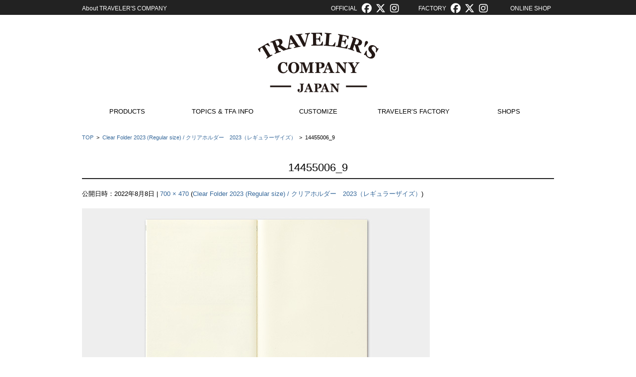

--- FILE ---
content_type: text/html; charset=UTF-8
request_url: https://www.travelers-company.com/products/trnote/2023-diary/clear-folder-regular-2023/attachment/14455006_9
body_size: 8958
content:

<!DOCTYPE html>
<html dir="ltr" lang="ja"
	prefix="og: https://ogp.me/ns#" >
<head>
<meta name="viewport" content="width=device-width, initial-scale=1.0" />
<meta charset="UTF-8" />

<link rel="SHORTCUT ICON" href="https://www.travelers-company.com/wp-content/themes/traveralers/images/favicon.ico" />
<link rel="profile" href="http://gmpg.org/xfn/11" />
<link rel="pingback" href="https://www.travelers-company.com/xmlrpc.php" />
<!-- link rel="stylesheet" href="https://maxcdn.bootstrapcdn.com/font-awesome/4.7.0/css/font-awesome.min.css" -->

		<!-- All in One SEO 4.2.3.1 -->
		<title>14455006_9 | TRAVELER'S COMPANY</title>
		<meta name="robots" content="max-image-preview:large" />
		<link rel="canonical" href="https://www.travelers-company.com/products/trnote/2023-diary/clear-folder-regular-2023/attachment/14455006_9" />
		<meta name="generator" content="All in One SEO (AIOSEO) 4.2.3.1 " />
		<meta property="og:locale" content="ja_JP" />
		<meta property="og:site_name" content="TRAVELER&#039;S COMPANY | 旅するように毎日を過ごすための道具をテーマに、トラベラーズノート及び、ブラスプロダクト、スパイラルリングノートなどの仲間となるプロダクト、及び、直営店舗「トラベラーズファクトリー」を展開しています。" />
		<meta property="og:type" content="article" />
		<meta property="og:title" content="14455006_9 | TRAVELER&#039;S COMPANY" />
		<meta property="og:url" content="https://www.travelers-company.com/products/trnote/2023-diary/clear-folder-regular-2023/attachment/14455006_9" />
		<meta property="article:published_time" content="2022-08-08T06:11:43+00:00" />
		<meta property="article:modified_time" content="2022-08-08T06:11:43+00:00" />
		<meta name="twitter:card" content="summary" />
		<meta name="twitter:title" content="14455006_9 | TRAVELER&#039;S COMPANY" />
		<script type="application/ld+json" class="aioseo-schema">
			{"@context":"https:\/\/schema.org","@graph":[{"@type":"WebSite","@id":"https:\/\/www.travelers-company.com\/#website","url":"https:\/\/www.travelers-company.com\/","name":"TRAVELER'S COMPANY","description":"\u65c5\u3059\u308b\u3088\u3046\u306b\u6bce\u65e5\u3092\u904e\u3054\u3059\u305f\u3081\u306e\u9053\u5177\u3092\u30c6\u30fc\u30de\u306b\u3001\u30c8\u30e9\u30d9\u30e9\u30fc\u30ba\u30ce\u30fc\u30c8\u53ca\u3073\u3001\u30d6\u30e9\u30b9\u30d7\u30ed\u30c0\u30af\u30c8\u3001\u30b9\u30d1\u30a4\u30e9\u30eb\u30ea\u30f3\u30b0\u30ce\u30fc\u30c8\u306a\u3069\u306e\u4ef2\u9593\u3068\u306a\u308b\u30d7\u30ed\u30c0\u30af\u30c8\u3001\u53ca\u3073\u3001\u76f4\u55b6\u5e97\u8217\u300c\u30c8\u30e9\u30d9\u30e9\u30fc\u30ba\u30d5\u30a1\u30af\u30c8\u30ea\u30fc\u300d\u3092\u5c55\u958b\u3057\u3066\u3044\u307e\u3059\u3002","inLanguage":"ja","publisher":{"@id":"https:\/\/www.travelers-company.com\/#organization"}},{"@type":"Organization","@id":"https:\/\/www.travelers-company.com\/#organization","name":"TRAVELER'S COMPANY","url":"https:\/\/www.travelers-company.com\/","logo":{"@type":"ImageObject","@id":"https:\/\/www.travelers-company.com\/#organizationLogo","url":"https:\/\/www.travelers-company.com\/wp-content\/uploads\/2021\/08\/3764af85d7d44c4c8deb7f4a6fa934f2.jpg","width":400,"height":400},"image":{"@id":"https:\/\/www.travelers-company.com\/#organizationLogo"}},{"@type":"BreadcrumbList","@id":"https:\/\/www.travelers-company.com\/products\/trnote\/2023-diary\/clear-folder-regular-2023\/attachment\/14455006_9#breadcrumblist","itemListElement":[{"@type":"ListItem","@id":"https:\/\/www.travelers-company.com\/#listItem","position":1,"item":{"@type":"WebPage","@id":"https:\/\/www.travelers-company.com\/","name":"\u30db\u30fc\u30e0","description":"\u65c5\u3059\u308b\u3088\u3046\u306b\u6bce\u65e5\u3092\u904e\u3054\u3059\u305f\u3081\u306e\u9053\u5177\u3092\u30c6\u30fc\u30de\u306b\u3001\u30c8\u30e9\u30d9\u30e9\u30fc\u30ba\u30ce\u30fc\u30c8\u3001\u30d6\u30e9\u30b9\u30d7\u30ed\u30c0\u30af\u30c8\u3001\u30b9\u30d1\u30a4\u30e9\u30eb\u30ea\u30f3\u30b0\u30ce\u30fc\u30c8\u306a\u3069\u306e\u4ef2\u9593\u3068\u306a\u308b\u30d7\u30ed\u30c0\u30af\u30c8\u3092\u5c55\u958b\u3057\u3066\u3044\u307e\u3059\u3002TRAVELER\u2019S COMPANY (TRC) consists of TRAVELER\u2019S notebook, BRASS PRODUCTS, SPIRAL RING NOTEBOOK and other related products.","url":"https:\/\/www.travelers-company.com\/"},"nextItem":"https:\/\/www.travelers-company.com\/products\/trnote\/2023-diary\/clear-folder-regular-2023\/attachment\/14455006_9#listItem"},{"@type":"ListItem","@id":"https:\/\/www.travelers-company.com\/products\/trnote\/2023-diary\/clear-folder-regular-2023\/attachment\/14455006_9#listItem","position":2,"item":{"@type":"WebPage","@id":"https:\/\/www.travelers-company.com\/products\/trnote\/2023-diary\/clear-folder-regular-2023\/attachment\/14455006_9","name":"14455006_9","url":"https:\/\/www.travelers-company.com\/products\/trnote\/2023-diary\/clear-folder-regular-2023\/attachment\/14455006_9"},"previousItem":"https:\/\/www.travelers-company.com\/#listItem"}]},{"@type":"Person","@id":"https:\/\/www.travelers-company.com\/author\/hiroshi_yamamoto#author","url":"https:\/\/www.travelers-company.com\/author\/hiroshi_yamamoto","name":"\u5c71\u672c\u6d69","image":{"@type":"ImageObject","@id":"https:\/\/www.travelers-company.com\/products\/trnote\/2023-diary\/clear-folder-regular-2023\/attachment\/14455006_9#authorImage","url":"https:\/\/secure.gravatar.com\/avatar\/ea989446c65c38f7209e385b525bd68a?s=96&d=mm&r=g","width":96,"height":96,"caption":"\u5c71\u672c\u6d69"}},{"@type":"ItemPage","@id":"https:\/\/www.travelers-company.com\/products\/trnote\/2023-diary\/clear-folder-regular-2023\/attachment\/14455006_9#itempage","url":"https:\/\/www.travelers-company.com\/products\/trnote\/2023-diary\/clear-folder-regular-2023\/attachment\/14455006_9","name":"14455006_9 | TRAVELER'S COMPANY","inLanguage":"ja","isPartOf":{"@id":"https:\/\/www.travelers-company.com\/#website"},"breadcrumb":{"@id":"https:\/\/www.travelers-company.com\/products\/trnote\/2023-diary\/clear-folder-regular-2023\/attachment\/14455006_9#breadcrumblist"},"author":"https:\/\/www.travelers-company.com\/author\/hiroshi_yamamoto#author","creator":"https:\/\/www.travelers-company.com\/author\/hiroshi_yamamoto#author","datePublished":"2022-08-08T06:11:43+09:00","dateModified":"2022-08-08T06:11:43+09:00"}]}
		</script>
		<!-- All in One SEO -->

<link rel='dns-prefetch' href='//cdnjs.cloudflare.com' />
<link rel='dns-prefetch' href='//s.w.org' />
<link rel="alternate" type="application/rss+xml" title="TRAVELER&#039;S COMPANY &raquo; フィード" href="https://www.travelers-company.com/feed" />
<link rel="alternate" type="application/rss+xml" title="TRAVELER&#039;S COMPANY &raquo; コメントフィード" href="https://www.travelers-company.com/comments/feed" />
<script type="text/javascript">
window._wpemojiSettings = {"baseUrl":"https:\/\/s.w.org\/images\/core\/emoji\/14.0.0\/72x72\/","ext":".png","svgUrl":"https:\/\/s.w.org\/images\/core\/emoji\/14.0.0\/svg\/","svgExt":".svg","source":{"concatemoji":"https:\/\/www.travelers-company.com\/wp-includes\/js\/wp-emoji-release.min.js?ver=6.0.1"}};
/*! This file is auto-generated */
!function(e,a,t){var n,r,o,i=a.createElement("canvas"),p=i.getContext&&i.getContext("2d");function s(e,t){var a=String.fromCharCode,e=(p.clearRect(0,0,i.width,i.height),p.fillText(a.apply(this,e),0,0),i.toDataURL());return p.clearRect(0,0,i.width,i.height),p.fillText(a.apply(this,t),0,0),e===i.toDataURL()}function c(e){var t=a.createElement("script");t.src=e,t.defer=t.type="text/javascript",a.getElementsByTagName("head")[0].appendChild(t)}for(o=Array("flag","emoji"),t.supports={everything:!0,everythingExceptFlag:!0},r=0;r<o.length;r++)t.supports[o[r]]=function(e){if(!p||!p.fillText)return!1;switch(p.textBaseline="top",p.font="600 32px Arial",e){case"flag":return s([127987,65039,8205,9895,65039],[127987,65039,8203,9895,65039])?!1:!s([55356,56826,55356,56819],[55356,56826,8203,55356,56819])&&!s([55356,57332,56128,56423,56128,56418,56128,56421,56128,56430,56128,56423,56128,56447],[55356,57332,8203,56128,56423,8203,56128,56418,8203,56128,56421,8203,56128,56430,8203,56128,56423,8203,56128,56447]);case"emoji":return!s([129777,127995,8205,129778,127999],[129777,127995,8203,129778,127999])}return!1}(o[r]),t.supports.everything=t.supports.everything&&t.supports[o[r]],"flag"!==o[r]&&(t.supports.everythingExceptFlag=t.supports.everythingExceptFlag&&t.supports[o[r]]);t.supports.everythingExceptFlag=t.supports.everythingExceptFlag&&!t.supports.flag,t.DOMReady=!1,t.readyCallback=function(){t.DOMReady=!0},t.supports.everything||(n=function(){t.readyCallback()},a.addEventListener?(a.addEventListener("DOMContentLoaded",n,!1),e.addEventListener("load",n,!1)):(e.attachEvent("onload",n),a.attachEvent("onreadystatechange",function(){"complete"===a.readyState&&t.readyCallback()})),(e=t.source||{}).concatemoji?c(e.concatemoji):e.wpemoji&&e.twemoji&&(c(e.twemoji),c(e.wpemoji)))}(window,document,window._wpemojiSettings);
</script>
<style type="text/css">
img.wp-smiley,
img.emoji {
	display: inline !important;
	border: none !important;
	box-shadow: none !important;
	height: 1em !important;
	width: 1em !important;
	margin: 0 0.07em !important;
	vertical-align: -0.1em !important;
	background: none !important;
	padding: 0 !important;
}
</style>
	<link rel='stylesheet' id='wp-block-library-css'  href='https://www.travelers-company.com/wp-includes/css/dist/block-library/style.min.css?ver=1658188057' type='text/css' media='all' />
<style id='global-styles-inline-css' type='text/css'>
body{--wp--preset--color--black: #000000;--wp--preset--color--cyan-bluish-gray: #abb8c3;--wp--preset--color--white: #ffffff;--wp--preset--color--pale-pink: #f78da7;--wp--preset--color--vivid-red: #cf2e2e;--wp--preset--color--luminous-vivid-orange: #ff6900;--wp--preset--color--luminous-vivid-amber: #fcb900;--wp--preset--color--light-green-cyan: #7bdcb5;--wp--preset--color--vivid-green-cyan: #00d084;--wp--preset--color--pale-cyan-blue: #8ed1fc;--wp--preset--color--vivid-cyan-blue: #0693e3;--wp--preset--color--vivid-purple: #9b51e0;--wp--preset--gradient--vivid-cyan-blue-to-vivid-purple: linear-gradient(135deg,rgba(6,147,227,1) 0%,rgb(155,81,224) 100%);--wp--preset--gradient--light-green-cyan-to-vivid-green-cyan: linear-gradient(135deg,rgb(122,220,180) 0%,rgb(0,208,130) 100%);--wp--preset--gradient--luminous-vivid-amber-to-luminous-vivid-orange: linear-gradient(135deg,rgba(252,185,0,1) 0%,rgba(255,105,0,1) 100%);--wp--preset--gradient--luminous-vivid-orange-to-vivid-red: linear-gradient(135deg,rgba(255,105,0,1) 0%,rgb(207,46,46) 100%);--wp--preset--gradient--very-light-gray-to-cyan-bluish-gray: linear-gradient(135deg,rgb(238,238,238) 0%,rgb(169,184,195) 100%);--wp--preset--gradient--cool-to-warm-spectrum: linear-gradient(135deg,rgb(74,234,220) 0%,rgb(151,120,209) 20%,rgb(207,42,186) 40%,rgb(238,44,130) 60%,rgb(251,105,98) 80%,rgb(254,248,76) 100%);--wp--preset--gradient--blush-light-purple: linear-gradient(135deg,rgb(255,206,236) 0%,rgb(152,150,240) 100%);--wp--preset--gradient--blush-bordeaux: linear-gradient(135deg,rgb(254,205,165) 0%,rgb(254,45,45) 50%,rgb(107,0,62) 100%);--wp--preset--gradient--luminous-dusk: linear-gradient(135deg,rgb(255,203,112) 0%,rgb(199,81,192) 50%,rgb(65,88,208) 100%);--wp--preset--gradient--pale-ocean: linear-gradient(135deg,rgb(255,245,203) 0%,rgb(182,227,212) 50%,rgb(51,167,181) 100%);--wp--preset--gradient--electric-grass: linear-gradient(135deg,rgb(202,248,128) 0%,rgb(113,206,126) 100%);--wp--preset--gradient--midnight: linear-gradient(135deg,rgb(2,3,129) 0%,rgb(40,116,252) 100%);--wp--preset--duotone--dark-grayscale: url('#wp-duotone-dark-grayscale');--wp--preset--duotone--grayscale: url('#wp-duotone-grayscale');--wp--preset--duotone--purple-yellow: url('#wp-duotone-purple-yellow');--wp--preset--duotone--blue-red: url('#wp-duotone-blue-red');--wp--preset--duotone--midnight: url('#wp-duotone-midnight');--wp--preset--duotone--magenta-yellow: url('#wp-duotone-magenta-yellow');--wp--preset--duotone--purple-green: url('#wp-duotone-purple-green');--wp--preset--duotone--blue-orange: url('#wp-duotone-blue-orange');--wp--preset--font-size--small: 13px;--wp--preset--font-size--medium: 20px;--wp--preset--font-size--large: 36px;--wp--preset--font-size--x-large: 42px;}.has-black-color{color: var(--wp--preset--color--black) !important;}.has-cyan-bluish-gray-color{color: var(--wp--preset--color--cyan-bluish-gray) !important;}.has-white-color{color: var(--wp--preset--color--white) !important;}.has-pale-pink-color{color: var(--wp--preset--color--pale-pink) !important;}.has-vivid-red-color{color: var(--wp--preset--color--vivid-red) !important;}.has-luminous-vivid-orange-color{color: var(--wp--preset--color--luminous-vivid-orange) !important;}.has-luminous-vivid-amber-color{color: var(--wp--preset--color--luminous-vivid-amber) !important;}.has-light-green-cyan-color{color: var(--wp--preset--color--light-green-cyan) !important;}.has-vivid-green-cyan-color{color: var(--wp--preset--color--vivid-green-cyan) !important;}.has-pale-cyan-blue-color{color: var(--wp--preset--color--pale-cyan-blue) !important;}.has-vivid-cyan-blue-color{color: var(--wp--preset--color--vivid-cyan-blue) !important;}.has-vivid-purple-color{color: var(--wp--preset--color--vivid-purple) !important;}.has-black-background-color{background-color: var(--wp--preset--color--black) !important;}.has-cyan-bluish-gray-background-color{background-color: var(--wp--preset--color--cyan-bluish-gray) !important;}.has-white-background-color{background-color: var(--wp--preset--color--white) !important;}.has-pale-pink-background-color{background-color: var(--wp--preset--color--pale-pink) !important;}.has-vivid-red-background-color{background-color: var(--wp--preset--color--vivid-red) !important;}.has-luminous-vivid-orange-background-color{background-color: var(--wp--preset--color--luminous-vivid-orange) !important;}.has-luminous-vivid-amber-background-color{background-color: var(--wp--preset--color--luminous-vivid-amber) !important;}.has-light-green-cyan-background-color{background-color: var(--wp--preset--color--light-green-cyan) !important;}.has-vivid-green-cyan-background-color{background-color: var(--wp--preset--color--vivid-green-cyan) !important;}.has-pale-cyan-blue-background-color{background-color: var(--wp--preset--color--pale-cyan-blue) !important;}.has-vivid-cyan-blue-background-color{background-color: var(--wp--preset--color--vivid-cyan-blue) !important;}.has-vivid-purple-background-color{background-color: var(--wp--preset--color--vivid-purple) !important;}.has-black-border-color{border-color: var(--wp--preset--color--black) !important;}.has-cyan-bluish-gray-border-color{border-color: var(--wp--preset--color--cyan-bluish-gray) !important;}.has-white-border-color{border-color: var(--wp--preset--color--white) !important;}.has-pale-pink-border-color{border-color: var(--wp--preset--color--pale-pink) !important;}.has-vivid-red-border-color{border-color: var(--wp--preset--color--vivid-red) !important;}.has-luminous-vivid-orange-border-color{border-color: var(--wp--preset--color--luminous-vivid-orange) !important;}.has-luminous-vivid-amber-border-color{border-color: var(--wp--preset--color--luminous-vivid-amber) !important;}.has-light-green-cyan-border-color{border-color: var(--wp--preset--color--light-green-cyan) !important;}.has-vivid-green-cyan-border-color{border-color: var(--wp--preset--color--vivid-green-cyan) !important;}.has-pale-cyan-blue-border-color{border-color: var(--wp--preset--color--pale-cyan-blue) !important;}.has-vivid-cyan-blue-border-color{border-color: var(--wp--preset--color--vivid-cyan-blue) !important;}.has-vivid-purple-border-color{border-color: var(--wp--preset--color--vivid-purple) !important;}.has-vivid-cyan-blue-to-vivid-purple-gradient-background{background: var(--wp--preset--gradient--vivid-cyan-blue-to-vivid-purple) !important;}.has-light-green-cyan-to-vivid-green-cyan-gradient-background{background: var(--wp--preset--gradient--light-green-cyan-to-vivid-green-cyan) !important;}.has-luminous-vivid-amber-to-luminous-vivid-orange-gradient-background{background: var(--wp--preset--gradient--luminous-vivid-amber-to-luminous-vivid-orange) !important;}.has-luminous-vivid-orange-to-vivid-red-gradient-background{background: var(--wp--preset--gradient--luminous-vivid-orange-to-vivid-red) !important;}.has-very-light-gray-to-cyan-bluish-gray-gradient-background{background: var(--wp--preset--gradient--very-light-gray-to-cyan-bluish-gray) !important;}.has-cool-to-warm-spectrum-gradient-background{background: var(--wp--preset--gradient--cool-to-warm-spectrum) !important;}.has-blush-light-purple-gradient-background{background: var(--wp--preset--gradient--blush-light-purple) !important;}.has-blush-bordeaux-gradient-background{background: var(--wp--preset--gradient--blush-bordeaux) !important;}.has-luminous-dusk-gradient-background{background: var(--wp--preset--gradient--luminous-dusk) !important;}.has-pale-ocean-gradient-background{background: var(--wp--preset--gradient--pale-ocean) !important;}.has-electric-grass-gradient-background{background: var(--wp--preset--gradient--electric-grass) !important;}.has-midnight-gradient-background{background: var(--wp--preset--gradient--midnight) !important;}.has-small-font-size{font-size: var(--wp--preset--font-size--small) !important;}.has-medium-font-size{font-size: var(--wp--preset--font-size--medium) !important;}.has-large-font-size{font-size: var(--wp--preset--font-size--large) !important;}.has-x-large-font-size{font-size: var(--wp--preset--font-size--x-large) !important;}
</style>
<link rel='stylesheet' id='font-awesome-css'  href='//cdnjs.cloudflare.com/ajax/libs/font-awesome/4.3.0/css/font-awesome.min.css?ver=1658188057' type='text/css' media='all' />
<link rel='stylesheet' id='wp-to-top-css'  href='https://www.travelers-company.com/wp-content/plugins/wp-to-top/css/wp-to-top.css?ver=1658188057' type='text/css' media='all' />
<style id='wp-to-top-inline-css' type='text/css'>
.wp-to-top {
		background: #222222;
		color: #fff; right: 10px; 
		font-size: 20px; 
		line-height: 20px; 
		}.wp-to-top:hover {
		color: #fff; 
		}
</style>
<link rel='stylesheet' id='wp-pagenavi-css'  href='https://www.travelers-company.com/wp-content/plugins/wp-pagenavi/pagenavi-css.css?ver=2.70' type='text/css' media='all' />
<link rel='stylesheet' id='fsv002wpbasic-style-css'  href='https://www.travelers-company.com/wp-content/themes/traveralers/style.css?ver=1658188057' type='text/css' media='all' />
<link rel='stylesheet' id='jquery-mmenu-styles-css'  href='https://www.travelers-company.com/wp-content/themes/traveralers/css/jquery.mmenu.css?ver=1658188057' type='text/css' media='all' />
<link rel='stylesheet' id='jquery-bxslider-styles-css'  href='https://www.travelers-company.com/wp-content/themes/traveralers/css/jquery.bxslider.css?ver=1658188057' type='text/css' media='all' />
<link rel='stylesheet' id='fsv002wpbasic-overwrite-css'  href='https://www.travelers-company.com/wp-content/themes/traveralers/css/overwrite.css?ver=1658188057' type='text/css' media='all' />
<!--[if lt IE 10]>
<link rel='stylesheet' id='fsv002wpbasic-ie-css'  href='https://www.travelers-company.com/wp-content/themes/traveralers/css/ie.css?ver=20141001' type='text/css' media='all' />
<![endif]-->
<link rel='stylesheet' id='jquery.lightbox.min.css-css'  href='https://www.travelers-company.com/wp-content/plugins/wp-jquery-lightbox/styles/lightbox.min.css?ver=1.4.8.2' type='text/css' media='all' />
<script type='text/javascript' src='https://www.travelers-company.com/wp-includes/js/jquery/jquery.min.js?ver=3.6.0' id='jquery-core-js'></script>
<script type='text/javascript' src='https://www.travelers-company.com/wp-includes/js/jquery/jquery-migrate.min.js?ver=3.3.2' id='jquery-migrate-js'></script>
<script type='text/javascript' src='https://www.travelers-company.com/wp-content/themes/traveralers/js/jquery.mmenu.min.js?ver=1' id='jquery-mmenu-js'></script>
<script type='text/javascript' src='https://www.travelers-company.com/wp-content/themes/traveralers/js/jquery.bxslider.min.js?ver=1' id='jquery-bxslider-js'></script>
<script type='text/javascript' src='https://www.travelers-company.com/wp-content/themes/traveralers/js/responsive.js?ver=1' id='jquery-responsive-js'></script>
<script type='text/javascript' src='https://www.travelers-company.com/wp-content/themes/traveralers/js/traveralers.js?ver=1' id='jquery-traveralers-js'></script>
<link rel="https://api.w.org/" href="https://www.travelers-company.com/wp-json/" /><link rel="alternate" type="application/json" href="https://www.travelers-company.com/wp-json/wp/v2/media/62768" /><link rel="EditURI" type="application/rsd+xml" title="RSD" href="https://www.travelers-company.com/xmlrpc.php?rsd" />
<meta name="generator" content="WordPress 6.0.1" />
<link rel='shortlink' href='https://www.travelers-company.com/?p=62768' />
<link rel="alternate" type="application/json+oembed" href="https://www.travelers-company.com/wp-json/oembed/1.0/embed?url=https%3A%2F%2Fwww.travelers-company.com%2Fproducts%2Ftrnote%2F2023-diary%2Fclear-folder-regular-2023%2Fattachment%2F14455006_9" />
<link rel="alternate" type="text/xml+oembed" href="https://www.travelers-company.com/wp-json/oembed/1.0/embed?url=https%3A%2F%2Fwww.travelers-company.com%2Fproducts%2Ftrnote%2F2023-diary%2Fclear-folder-regular-2023%2Fattachment%2F14455006_9&#038;format=xml" />
<link href="https://use.fontawesome.com/releases/v6.5.1/css/all.css" rel="stylesheet">
<script src="https://www.google.com/jsapi" type="text/javascript" ></script>
<script>
(function(i,s,o,g,r,a,m){i['GoogleAnalyticsObject']=r;i[r]=i[r]||function(){
   (i[r].q=i[r].q||[]).push(arguments)},i[r].l=1*new Date();a=s.createElement(o),m=s.getElementsByTagName(o)[0];a.async=1;a.src=g;m.parentNode.insertBefore(a,m)
})(window,document,'script','//www.google-analytics.com/analytics.js','ga');

   ga('create', 'UA-69569642-1', 'auto');
   ga('send', 'pageview');

/* ポップアップリンク */
jQuery(function(){
	jQuery('.online_shop').on('click',function(){
		jQuery('.popup').addClass('show').fadeIn();
	});

	jQuery('#close').on('click',function(){
		jQuery('.popup').fadeOut();
	});

	jQuery('.content').on('click',function(e){
		// コンテンツ内の場合は閉じない
		e.stopPropagation();
	});
	jQuery('.popup').on('click',function(){
		jQuery('.popup').fadeOut();
	});

});

</script>
		
<!-- Global site tag (gtag.js) - Google Analytics 20211223　GA4-->
<script async src="https://www.googletagmanager.com/gtag/js?id=G-3B36ZGEKY3"></script>
<script>
	window.dataLayer = window.dataLayer || [];
	function gtag(){dataLayer.push(arguments);}
	gtag('js', new Date());
	
	gtag('config', 'G-3B36ZGEKY3');
</script>
		
</head>

<body class="attachment attachment-template-default single single-attachment postid-62768 attachmentid-62768 attachment-jpeg full-width custom-background-white elseiOSclass">
<!-- ポップアップエリア -->
<div class="popup">
	<div class="content">
		<div id="close"><img src="https://www.travelers-company.com/wp-content/themes/traveralers/images/close_btn.png" alt="閉じる"></div>
		<div id="shop_link_textarea">
		日本、アメリカ の直営オンラインショップはこちら<br>
		Where are we shipping to?
		</div>
		<div id="shop_link_japan"><div class="shop_link_text">JAPAN</div><div class="shop_link_img"><a href="https://www.tfa-onlineshop.com/" target="_blank"><div><img src="https://www.travelers-company.com/wp-content/themes/traveralers/images/bunner_japan.png" alt="JAPAN"></div></a></div></div>
		<div class="f_clear"></div>
		<div id="shop_link_usa"><div class="shop_link_text">USA</div><div class="shop_link_img"><a href="https://travelerscompanyusa.com/" target="_blank"><div><img src="https://www.travelers-company.com/wp-content/themes/traveralers/images/bunner_usa.png" alt="USA"></div></a></div></div>
		<div class="f_clear"></div>
	</div>
</div>
<!-- /ポップアップエリア -->
<div id="page">
	<div class="header-link-area" id="main-header">
		<div id="main-header_inner">
			<div class="header_link_left">
				<a href="/travelers-company"  alt="About TRAVELER'S COMPANY">About TRAVELER'S COMPANY</a>
			</div>
			<div class="header_link_right">
				OFFICIAL&nbsp;&nbsp;<a href="https://www.facebook.com/travelersnotebook" target="_blank"><i class="fa-brands fa-facebook fa-fw fa-lg2"></i></a>
				<a href="https://twitter.com/travelers_note" target="_blank"><i class="fa-brands fa-x-twitter fa-fw fa-lg2"></i></a>
				<a href="https://www.instagram.com/travelers_company/" target="_blank"><i class="fa-brands fa-instagram fa-fw fa-lg2"></i></a>
				&nbsp;&nbsp;&nbsp;&nbsp;&nbsp;&nbsp;&nbsp;&nbsp;&nbsp;&nbsp;
				FACTORY&nbsp;&nbsp;<a href="https://www.facebook.com/travelersfactory" target="_blank"><i class="fa-brands fa-facebook fa-fw fa-lg2"></i></a>
				<a href="https://twitter.com/travelers_fac" target="_blank"><i class="fa-brands fa-x-twitter fa-fw fa-lg2"></i></a>
				<a href="https://www.instagram.com/travelers_factory/" target="_blank"><i class="fa-brands fa-instagram  fa-fw fa-lg2"></i></a>
				&nbsp;&nbsp;&nbsp;&nbsp;
				&nbsp;&nbsp;&nbsp;&nbsp;&nbsp;&nbsp;&nbsp;&nbsp;<span class="online_shop">ONLINE SHOP</span><!-- <a href="http://www.tfa-onlineshop.com/" target="_blank">ONLINE SHOP</a> -->&nbsp;&nbsp;
			</div>
			<div class="header_link_mobile">
				OFFICIAL<a href="https://www.facebook.com/travelersnotebook" target="_blank"><i class="fa-brands fa-facebook fa-fw fa-lg2"></i></a>
				<a href="https://twitter.com/travelers_note" target="_blank"><i class="fa-brands fa-x-twitter fa-lg2"></i></a>
				<a href="https://www.instagram.com/travelers_company/" target="_blank"><i class="fa-brands fa-instagram fa-fw fa-lg2"></i></a>

				FACTORY<a href="https://www.facebook.com/travelersfactory" target="_blank"><i class="fa-brands fa-facebook fa-fw fa-lg2"></i></a>
				<a href="https://twitter.com/travelers_fac" target="_blank"><i class="fa-brands fa-x-twitter fa-lg2"></i></a>
				<a href="https://www.instagram.com/travelers_factory/" target="_blank"><i class="fa-brands fa-instagram fa-fw fa-lg2"></i></a>
				<br class="sp_br"><span class="online_shop">ONLINE SHOP</span><!-- <a href="http://www.tfa-onlineshop.com/" target="_blank">ONLINE SHOP</a> -->
			</div>
			<div class="f_clear"></div>
		</div>
	</div>

	<div id="masthead" class="site-header-area" role="banner">

		<div class="component-inner">

			<div id="header-menu-button" class="mmenu-load-button">

				<a href="#site-navigation"><img src="https://www.travelers-company.com/wp-content/themes/traveralers/images/icon_nav.png" width="32" height="28" alt="Navigation Menu"></a>

			</div>
						<div class="f_clear"></div>
			<div id="header-title-area" class="header-title-only">

				
				<h1 class="site-title-img"><a href="https://www.travelers-company.com/" title="TRAVELER&#039;S COMPANY" rel="home"><img src="https://www.travelers-company.com/wp-content/uploads/2015/10/logo_new1.png" alt="TRAVELER&#039;S COMPANY" /></a></h1>

				
			</div><!-- #header-title-area -->


		</div><!-- .component-inner -->

	</div><!-- #masthead -->

	<div id="header-nav-area" class="navigation-area">

		<div class="component-inner">

			<a class="assistive-text" href="#content" title="コンテンツに移動">コンテンツに移動</a>

			<nav id="site-navigation" class="main-navigation" role="navigation">

				<div class="menu"><ul id="menu-%e3%83%a1%e3%83%8b%e3%83%a5%e3%83%bc-1" class="menu"><li id="menu-item-2524" class="menu-item menu-item-type-custom menu-item-object-custom menu-item-has-children menu-item-2524"><a href="#none">PRODUCTS</a>
<ul class="sub-menu">
	<li id="menu-item-489" class="menu-item menu-item-type-post_type menu-item-object-page menu-item-489"><a href="https://www.travelers-company.com/products/trnote/about">TRAVELER&#8217;S notebook</a></li>
	<li id="menu-item-156" class="menu-item menu-item-type-post_type menu-item-object-page menu-item-156"><a href="https://www.travelers-company.com/products/brass">BRASS PRODUCTS</a></li>
	<li id="menu-item-155" class="menu-item menu-item-type-post_type menu-item-object-page menu-item-155"><a href="https://www.travelers-company.com/products/spiral">SPIRAL RING NOTEBOOK</a></li>
	<li id="menu-item-153" class="menu-item menu-item-type-post_type menu-item-object-page menu-item-153"><a href="https://www.travelers-company.com/products/kraft">KRAFT ENVELOPE</a></li>
	<li id="menu-item-113621" class="menu-item menu-item-type-post_type menu-item-object-page menu-item-113621"><a href="https://www.travelers-company.com/products/trnote/2026-diary">2026 DIARY</a></li>
</ul>
</li>
<li id="menu-item-2525" class="menu-item menu-item-type-custom menu-item-object-custom menu-item-has-children menu-item-2525"><a href="#none">TOPICS &#038; TFA INFO</a>
<ul class="sub-menu">
	<li id="menu-item-109816" class="menu-item menu-item-type-taxonomy menu-item-object-category menu-item-109816"><a href="https://www.travelers-company.com/category/topicsinfo/topics-2025">TOPICS 2025</a></li>
	<li id="menu-item-87403" class="menu-item menu-item-type-taxonomy menu-item-object-category menu-item-87403"><a href="https://www.travelers-company.com/category/topicsinfo/topics-2024">TOPICS 2024</a></li>
	<li id="menu-item-68246" class="menu-item menu-item-type-taxonomy menu-item-object-category menu-item-68246"><a href="https://www.travelers-company.com/category/topicsinfo/topics-2023">TOPICS 2023</a></li>
	<li id="menu-item-460" class="menu-item menu-item-type-taxonomy menu-item-object-category menu-item-460"><a href="https://www.travelers-company.com/category/topicsinfo/topics-2022-2007">TOPICS 2022-2007</a></li>
	<li id="menu-item-115516" class="menu-item menu-item-type-taxonomy menu-item-object-category menu-item-115516"><a href="https://www.travelers-company.com/category/topicsinfo/tfainfo-2026">TFA INFO 2026</a></li>
	<li id="menu-item-107891" class="menu-item menu-item-type-taxonomy menu-item-object-category menu-item-107891"><a href="https://www.travelers-company.com/category/topicsinfo/tfainfo-2025">TFA INFO 2025</a></li>
	<li id="menu-item-85488" class="menu-item menu-item-type-taxonomy menu-item-object-category menu-item-85488"><a href="https://www.travelers-company.com/category/topicsinfo/tfainfo-2024">TFA INFO 2024</a></li>
	<li id="menu-item-67459" class="menu-item menu-item-type-taxonomy menu-item-object-category menu-item-67459"><a href="https://www.travelers-company.com/category/topicsinfo/tfainfo-2023">TFA INFO 2023</a></li>
	<li id="menu-item-464" class="menu-item menu-item-type-taxonomy menu-item-object-category menu-item-464"><a href="https://www.travelers-company.com/category/topicsinfo/tfainfo-2022-2011">TFA INFO 2022-2011</a></li>
</ul>
</li>
<li id="menu-item-2526" class="menu-item menu-item-type-custom menu-item-object-custom menu-item-has-children menu-item-2526"><a href="#none">CUSTOMIZE</a>
<ul class="sub-menu">
	<li id="menu-item-493" class="menu-item menu-item-type-post_type menu-item-object-page menu-item-493"><a href="https://www.travelers-company.com/customize/professional-user">PROFESSIONAL USERS</a></li>
	<li id="menu-item-2102" class="menu-item menu-item-type-post_type menu-item-object-page menu-item-2102"><a href="https://www.travelers-company.com/products/trnote/download">HELPFUL DOWNLOADS</a></li>
	<li id="menu-item-77398" class="menu-item menu-item-type-custom menu-item-object-custom menu-item-77398"><a href="https://www.travelers-company.com/archived-posts/">USERS POSTS</a></li>
	<li id="menu-item-9626" class="menu-item menu-item-type-custom menu-item-object-custom menu-item-9626"><a href="https://www.travelers-company.com/howtouse">HOW TO USE</a></li>
</ul>
</li>
<li id="menu-item-2527" class="menu-item menu-item-type-custom menu-item-object-custom menu-item-has-children menu-item-2527"><a href="#none">TRAVELER&#8217;S FACTORY</a>
<ul class="sub-menu">
	<li id="menu-item-243" class="menu-item menu-item-type-custom menu-item-object-custom menu-item-243"><a href="/about">ABOUT TFA</a></li>
	<li id="menu-item-244" class="menu-item menu-item-type-custom menu-item-object-custom menu-item-244"><a href="http://www.travelers-factory.com/">TFA WEB SITE</a></li>
	<li id="menu-item-245" class="menu-item menu-item-type-custom menu-item-object-custom menu-item-245"><a href="http://www.tfa-onlineshop.com/">TFA ONLINE SHOP</a></li>
</ul>
</li>
<li id="menu-item-2528" class="menu-item menu-item-type-custom menu-item-object-custom menu-item-has-children menu-item-2528"><a href="#none">SHOPS</a>
<ul class="sub-menu">
	<li id="menu-item-77394" class="menu-item menu-item-type-custom menu-item-object-custom menu-item-77394"><a href="https://www.tfa-onlineshop.com">TRAVELER&#8217;S FACTORY ONLINE SHOP</a></li>
	<li id="menu-item-77395" class="menu-item menu-item-type-custom menu-item-object-custom menu-item-77395"><a href="https://shop.travelerscompanyusa.com">TRAVELER&#8217;S COMPANY USA ONLINE SHOP</a></li>
	<li id="menu-item-11381" class="menu-item menu-item-type-custom menu-item-object-custom menu-item-11381"><a href="/shop/travelers-factory">TRAVELER&#8217;S FACTORY</a></li>
	<li id="menu-item-70342" class="menu-item menu-item-type-post_type menu-item-object-page menu-item-70342"><a href="https://www.travelers-company.com/partner-shops">PARTNER SHOPS</a></li>
	<li id="menu-item-10363" class="menu-item menu-item-type-custom menu-item-object-custom menu-item-10363"><a href="/shop/japan">JAPAN</a></li>
	<li id="menu-item-495" class="menu-item menu-item-type-custom menu-item-object-custom menu-item-495"><a href="/shop/asia">ASIA</a></li>
	<li id="menu-item-496" class="menu-item menu-item-type-custom menu-item-object-custom menu-item-496"><a href="/shop/europe">EUROPE</a></li>
	<li id="menu-item-497" class="menu-item menu-item-type-custom menu-item-object-custom menu-item-497"><a href="/shop/north-america">NORTH AMERICA</a></li>
	<li id="menu-item-8192" class="menu-item menu-item-type-custom menu-item-object-custom menu-item-8192"><a href="/shop/latin-america">LATIN AMERICA</a></li>
	<li id="menu-item-2700" class="menu-item menu-item-type-custom menu-item-object-custom menu-item-2700"><a href="/shop/oceania">OCEANIA</a></li>
</ul>
</li>
</ul></div>
			</nav><!-- #site-navigation -->

		</div><!-- .component-inner -->

	</div><!-- #header-nav-area -->

	
	<div id="main" class="main-content-area">

		<div class="component-inner">

			<div id="wrapbox" class="main-content-wrap">

				<div id="primary" class="main-content-site" role="main">

					
<div id="breadcrumb" class="main-breadcrumb">

	<a href="https://www.travelers-company.com/" title="TRAVELER&#039;S COMPANY" rel="home">TOP</a>

	&nbsp;&gt;&nbsp;&nbsp;<a href="https://www.travelers-company.com/products/trnote/2023-diary/clear-folder-regular-2023">Clear Folder 2023 (Regular size) / クリアホルダー　2023（レギュラーザイズ）</a>

		&nbsp;&gt;&nbsp;&nbsp;<span class="currentpage">14455006_9</span>

	
</div><!-- #breadcrumb -->


					
					<article id="post-62768" class="image-attachment post-62768 attachment type-attachment status-inherit hentry">

						<header class="main-content-header">

							<h2 class="main-content-title">14455006_9</h2>

							<div class="entry-meta"><span class="meta-prep meta-prep-entry-date">公開日時：</span><span class="entry-date"><time class="entry-date" datetime="2022-08-08T15:11:43+09:00">2022年8月8日</time></span> | <a href="https://www.travelers-company.com/wp-content/uploads/2022/08/14455006_9.jpg" title="フルサイズ画像">700 &times; 470</a> (<a href="https://www.travelers-company.com/products/trnote/2023-diary/clear-folder-regular-2023" title="Return to Clear Folder 2023 (Regular size) / クリアホルダー　2023（レギュラーザイズ）" rel="gallery">Clear Folder 2023 (Regular size) / クリアホルダー　2023（レギュラーザイズ）</a>)
							</div><!-- .entry-meta -->

						</header><!-- .main-content-header -->

						<div class="entry-content">

							<div class="attachment">

							<img width="700" height="470" src="https://www.travelers-company.com/wp-content/uploads/2022/08/14455006_9.jpg" class="attachment-1200x1200 size-1200x1200" alt="" loading="lazy" srcset="https://www.travelers-company.com/wp-content/uploads/2022/08/14455006_9.jpg 700w, https://www.travelers-company.com/wp-content/uploads/2022/08/14455006_9-300x201.jpg 300w" sizes="(max-width: 700px) 100vw, 700px" />
							</div><!-- .attachment -->

							
							
							
						</div><!-- .entry-content -->

						<div class="clear"></div>

					</article><!-- #post -->

					
					
				
				</div><!-- #primary -->

				
			</div>

			
		</div>

	</div><!-- #main -->



	<div id="main-footer" class="footer-copy-area" role="contentinfo">

		<div class="component-inner">

			<div class="footer-copy-left">
				<a href="/contact" id="footer_contact">CONTACT US ／ お問い合わせ</a>
				<a href="http://www.designphil.co.jp/" target="_blank" id="footer_dp">DESIGNPHIL.INC ／ 株式会社デザインフィル</a>
			<a href="https://www.designphil.co.jp/english/privacy/" target="_blank" class="footer_privacy">Privacy Policy</a> ／ <a href="https://www.designphil.co.jp/privacy/" target="_blank" class="footer_privacy">個人情報保護について</a>
			</div>
			<div class="footer-copy-right">© Designphil Inc.</div>
			<div class="f_clear"></div>

		</div><!-- .component-inner -->

	</div><!-- #colophon -->

</div><!-- #page -->

<a href="#" class="wp-to-top hvr-wobble-vertical hvr-glow">
	<i class="fa fa-angle-double-up"></i>
</a>
<!-- / wp-to-top --><script type='text/javascript' src='https://www.travelers-company.com/wp-content/plugins/page-links-to/dist/new-tab.js?ver=3.3.6' id='page-links-to-js'></script>
<script type='text/javascript' src='https://www.travelers-company.com/wp-content/plugins/wp-jquery-lightbox/jquery.touchwipe.min.js?ver=1.4.8.2' id='wp-jquery-lightbox-swipe-js'></script>
<script type='text/javascript' id='wp-jquery-lightbox-js-extra'>
/* <![CDATA[ */
var JQLBSettings = {"showTitle":"0","showCaption":"0","showNumbers":"0","fitToScreen":"1","resizeSpeed":"0","showDownload":"0","navbarOnTop":"0","marginSize":"0","slideshowSpeed":"0","prevLinkTitle":"\u524d\u306e\u753b\u50cf","nextLinkTitle":"\u6b21\u306e\u753b\u50cf","closeTitle":"\u30ae\u30e3\u30e9\u30ea\u30fc\u3092\u9589\u3058\u308b","image":"\u753b\u50cf ","of":"\u306e","download":"\u30c0\u30a6\u30f3\u30ed\u30fc\u30c9","pause":"(\u30b9\u30e9\u30a4\u30c9\u30b7\u30e7\u30fc\u3092\u505c\u6b62\u3059\u308b)","play":"(\u30b9\u30e9\u30a4\u30c9\u30b7\u30e7\u30fc\u3092\u518d\u751f\u3059\u308b)"};
/* ]]> */
</script>
<script type='text/javascript' src='https://www.travelers-company.com/wp-content/plugins/wp-jquery-lightbox/jquery.lightbox.min.js?ver=1.4.8.2' id='wp-jquery-lightbox-js'></script>
<script type='text/javascript' id='wp-to-top-js-extra'>
/* <![CDATA[ */
var wpToTopVars = {"scrollDuration":"0"};
/* ]]> */
</script>
<script type='text/javascript' src='https://www.travelers-company.com/wp-content/plugins/wp-to-top/js/wp-to-top.js?ver=6.0.1' id='wp-to-top-js'></script>
<!-- User Insight PCDF Code Start : designphil.co.jp -->
<!-- User Insight PCDF Code End : designphil.co.jp -->
</body>
</html>

--- FILE ---
content_type: text/css
request_url: https://www.travelers-company.com/wp-content/plugins/wp-to-top/css/wp-to-top.css?ver=1658188057
body_size: 8031
content:
/*!
 * Hover.css (http://ianlunn.github.io/Hover/)
 * Version: 2.0.1
 * Author: Ian Lunn @IanLunn
 * Author URL: http://ianlunn.co.uk/
 * Github: https://github.com/IanLunn/Hover

 * Made available under a MIT License:
 * http://www.opensource.org/licenses/mit-license.php

 * Hover.css Copyright Ian Lunn 2014. Generated with Sass.
 */
.hvr-grow {
	display: inline-block;
	vertical-align: middle;
	-webkit-transform: translateZ(0);
	transform: translateZ(0);
	box-shadow: 0 0 1px rgba(0, 0, 0, 0);
	-webkit-backface-visibility: hidden;
	backface-visibility: hidden;
	-moz-osx-font-smoothing: grayscale;
	-webkit-transition-duration: .3s;
	transition-duration: .3s;
	-webkit-transition-property: transform;
	transition-property: transform
}

.hvr-grow:active, .hvr-grow:focus, .hvr-grow:hover {
	-webkit-transform: scale(1.1);
	transform: scale(1.1)
}

.hvr-shrink {
	display: inline-block;
	vertical-align: middle;
	-webkit-transform: translateZ(0);
	transform: translateZ(0);
	box-shadow: 0 0 1px rgba(0, 0, 0, 0);
	-webkit-backface-visibility: hidden;
	backface-visibility: hidden;
	-moz-osx-font-smoothing: grayscale;
	-webkit-transition-duration: .3s;
	transition-duration: .3s;
	-webkit-transition-property: transform;
	transition-property: transform
}

.hvr-shrink:active, .hvr-shrink:focus, .hvr-shrink:hover {
	-webkit-transform: scale(0.9);
	transform: scale(0.9)
}

@
-webkit-keyframes hvr-pulse { 25%{
	-webkit-transform: scale(1.1);
	transform: scale(1.1)
}

75%{
-webkit-transform
:scale
(0
.9
);transform
:scale
(0
.9
)
}
}
@
keyframes hvr-pulse { 25%{
	-webkit-transform: scale(1.1);
	transform: scale(1.1)
}

75%{
-webkit-transform
:scale
(0
.9
);transform
:scale
(0
.9
)
}
}
.hvr-pulse {
	display: inline-block;
	vertical-align: middle;
	-webkit-transform: translateZ(0);
	transform: translateZ(0);
	box-shadow: 0 0 1px rgba(0, 0, 0, 0);
	-webkit-backface-visibility: hidden;
	backface-visibility: hidden;
	-moz-osx-font-smoothing: grayscale
}

.hvr-pulse:active, .hvr-pulse:focus, .hvr-pulse:hover {
	-webkit-animation-name: hvr-pulse;
	animation-name: hvr-pulse;
	-webkit-animation-duration: 1s;
	animation-duration: 1s;
	-webkit-animation-timing-function: linear;
	animation-timing-function: linear;
	-webkit-animation-iteration-count: infinite;
	animation-iteration-count: infinite
}

@
-webkit-keyframes hvr-pulse-grow {
	to {-webkit-transform: scale(1.1);
	transform: scale(1.1)
}

}
@
keyframes hvr-pulse-grow {
	to {-webkit-transform: scale(1.1);
	transform: scale(1.1)
}

}
.hvr-pulse-grow {
	display: inline-block;
	vertical-align: middle;
	-webkit-transform: translateZ(0);
	transform: translateZ(0);
	box-shadow: 0 0 1px rgba(0, 0, 0, 0);
	-webkit-backface-visibility: hidden;
	backface-visibility: hidden;
	-moz-osx-font-smoothing: grayscale
}

.hvr-pulse-grow:active, .hvr-pulse-grow:focus, .hvr-pulse-grow:hover {
	-webkit-animation-name: hvr-pulse-grow;
	animation-name: hvr-pulse-grow;
	-webkit-animation-duration: .3s;
	animation-duration: .3s;
	-webkit-animation-timing-function: linear;
	animation-timing-function: linear;
	-webkit-animation-iteration-count: infinite;
	animation-iteration-count: infinite;
	-webkit-animation-direction: alternate;
	animation-direction: alternate
}

@
-webkit-keyframes hvr-pulse-shrink {
	to {-webkit-transform: scale(0.9);
	transform: scale(0.9)
}

}
@
keyframes hvr-pulse-shrink {
	to {-webkit-transform: scale(0.9);
	transform: scale(0.9)
}

}
.hvr-pulse-shrink {
	display: inline-block;
	vertical-align: middle;
	-webkit-transform: translateZ(0);
	transform: translateZ(0);
	box-shadow: 0 0 1px rgba(0, 0, 0, 0);
	-webkit-backface-visibility: hidden;
	backface-visibility: hidden;
	-moz-osx-font-smoothing: grayscale
}

.hvr-pulse-shrink:active, .hvr-pulse-shrink:focus, .hvr-pulse-shrink:hover
	{
	-webkit-animation-name: hvr-pulse-shrink;
	animation-name: hvr-pulse-shrink;
	-webkit-animation-duration: .3s;
	animation-duration: .3s;
	-webkit-animation-timing-function: linear;
	animation-timing-function: linear;
	-webkit-animation-iteration-count: infinite;
	animation-iteration-count: infinite;
	-webkit-animation-direction: alternate;
	animation-direction: alternate
}

@
-webkit-keyframes hvr-push { 50%{
	-webkit-transform: scale(0.8);
	transform: scale(0.8)
}

100%{
-webkit-transform
:scale(1)
;transform
:scale(1)
}
}
@
keyframes hvr-push { 50%{
	-webkit-transform: scale(0.8);
	transform: scale(0.8)
}

100%{
-webkit-transform
:scale(1)
;transform
:scale(1)
}
}
.hvr-push {
	display: inline-block;
	vertical-align: middle;
	-webkit-transform: translateZ(0);
	transform: translateZ(0);
	box-shadow: 0 0 1px rgba(0, 0, 0, 0);
	-webkit-backface-visibility: hidden;
	backface-visibility: hidden;
	-moz-osx-font-smoothing: grayscale
}

.hvr-push:active, .hvr-push:focus, .hvr-push:hover {
	-webkit-animation-name: hvr-push;
	animation-name: hvr-push;
	-webkit-animation-duration: .3s;
	animation-duration: .3s;
	-webkit-animation-timing-function: linear;
	animation-timing-function: linear;
	-webkit-animation-iteration-count: 1;
	animation-iteration-count: 1
}

@
-webkit-keyframes hvr-pop { 50%{
	-webkit-transform: scale(1.2);
	transform: scale(1.2)
}

}
@
keyframes hvr-pop { 50%{
	-webkit-transform: scale(1.2);
	transform: scale(1.2)
}

}
.hvr-pop {
	display: inline-block;
	vertical-align: middle;
	-webkit-transform: translateZ(0);
	transform: translateZ(0);
	box-shadow: 0 0 1px rgba(0, 0, 0, 0);
	-webkit-backface-visibility: hidden;
	backface-visibility: hidden;
	-moz-osx-font-smoothing: grayscale
}

.hvr-pop:active, .hvr-pop:focus, .hvr-pop:hover {
	-webkit-animation-name: hvr-pop;
	animation-name: hvr-pop;
	-webkit-animation-duration: .3s;
	animation-duration: .3s;
	-webkit-animation-timing-function: linear;
	animation-timing-function: linear;
	-webkit-animation-iteration-count: 1;
	animation-iteration-count: 1
}

.hvr-bounce-in {
	display: inline-block;
	vertical-align: middle;
	-webkit-transform: translateZ(0);
	transform: translateZ(0);
	box-shadow: 0 0 1px rgba(0, 0, 0, 0);
	-webkit-backface-visibility: hidden;
	backface-visibility: hidden;
	-moz-osx-font-smoothing: grayscale;
	-webkit-transition-duration: .5s;
	transition-duration: .5s
}

.hvr-bounce-in:active, .hvr-bounce-in:focus, .hvr-bounce-in:hover {
	-webkit-transform: scale(1.2);
	transform: scale(1.2);
	-webkit-transition-timing-function: cubic-bezier(0.47, 2.02, .31, -.36);
	transition-timing-function: cubic-bezier(0.47, 2.02, .31, -.36)
}

.hvr-bounce-out {
	display: inline-block;
	vertical-align: middle;
	-webkit-transform: translateZ(0);
	transform: translateZ(0);
	box-shadow: 0 0 1px rgba(0, 0, 0, 0);
	-webkit-backface-visibility: hidden;
	backface-visibility: hidden;
	-moz-osx-font-smoothing: grayscale;
	-webkit-transition-duration: .5s;
	transition-duration: .5s
}

.hvr-bounce-out:active, .hvr-bounce-out:focus, .hvr-bounce-out:hover {
	-webkit-transform: scale(0.8);
	transform: scale(0.8);
	-webkit-transition-timing-function: cubic-bezier(0.47, 2.02, .31, -.36);
	transition-timing-function: cubic-bezier(0.47, 2.02, .31, -.36)
}

.hvr-rotate {
	display: inline-block;
	vertical-align: middle;
	-webkit-transform: translateZ(0);
	transform: translateZ(0);
	box-shadow: 0 0 1px rgba(0, 0, 0, 0);
	-webkit-backface-visibility: hidden;
	backface-visibility: hidden;
	-moz-osx-font-smoothing: grayscale;
	-webkit-transition-duration: .3s;
	transition-duration: .3s;
	-webkit-transition-property: transform;
	transition-property: transform
}

.hvr-rotate:active, .hvr-rotate:focus, .hvr-rotate:hover {
	-webkit-transform: rotate(4deg);
	transform: rotate(4deg)
}

.hvr-grow-rotate {
	display: inline-block;
	vertical-align: middle;
	-webkit-transform: translateZ(0);
	transform: translateZ(0);
	box-shadow: 0 0 1px rgba(0, 0, 0, 0);
	-webkit-backface-visibility: hidden;
	backface-visibility: hidden;
	-moz-osx-font-smoothing: grayscale;
	-webkit-transition-duration: .3s;
	transition-duration: .3s;
	-webkit-transition-property: transform;
	transition-property: transform
}

.hvr-grow-rotate:active, .hvr-grow-rotate:focus, .hvr-grow-rotate:hover
	{
	-webkit-transform: scale(1.1) rotate(4deg);
	transform: scale(1.1) rotate(4deg)
}

.hvr-float {
	display: inline-block;
	vertical-align: middle;
	-webkit-transform: translateZ(0);
	transform: translateZ(0);
	box-shadow: 0 0 1px rgba(0, 0, 0, 0);
	-webkit-backface-visibility: hidden;
	backface-visibility: hidden;
	-moz-osx-font-smoothing: grayscale;
	-webkit-transition-duration: .3s;
	transition-duration: .3s;
	-webkit-transition-property: transform;
	transition-property: transform;
	-webkit-transition-timing-function: ease-out;
	transition-timing-function: ease-out
}

.hvr-float:active, .hvr-float:focus, .hvr-float:hover {
	-webkit-transform: translateY(-8px);
	transform: translateY(-8px)
}

.hvr-sink {
	display: inline-block;
	vertical-align: middle;
	-webkit-transform: translateZ(0);
	transform: translateZ(0);
	box-shadow: 0 0 1px rgba(0, 0, 0, 0);
	-webkit-backface-visibility: hidden;
	backface-visibility: hidden;
	-moz-osx-font-smoothing: grayscale;
	-webkit-transition-duration: .3s;
	transition-duration: .3s;
	-webkit-transition-property: transform;
	transition-property: transform;
	-webkit-transition-timing-function: ease-out;
	transition-timing-function: ease-out
}

.hvr-sink:active, .hvr-sink:focus, .hvr-sink:hover {
	-webkit-transform: translateY(8px);
	transform: translateY(8px)
}

@
-webkit-keyframes hvr-bob { 0%{
	-webkit-transform: translateY(-8px);
	transform: translateY(-8px)
}

50%{
-webkit-transform
:translateY(-4px)
;transform
:translateY(-4px)
}
100%{
-webkit-transform
:translateY(-8px)
;transform
:translateY(-8px)
}
}
@
keyframes hvr-bob { 0%{
	-webkit-transform: translateY(-8px);
	transform: translateY(-8px)
}

50%{
-webkit-transform
:translateY(-4px)
;transform
:translateY(-4px)
}
100%{
-webkit-transform
:translateY(-8px)
;transform
:translateY(-8px)
}
}
@
-webkit-keyframes hvr-bob-float { 100%{
	-webkit-transform: translateY(-8px);
	transform: translateY(-8px)
}

}
@
keyframes hvr-bob-float { 100%{
	-webkit-transform: translateY(-8px);
	transform: translateY(-8px)
}

}
.hvr-bob {
	display: inline-block;
	vertical-align: middle;
	-webkit-transform: translateZ(0);
	transform: translateZ(0);
	box-shadow: 0 0 1px rgba(0, 0, 0, 0);
	-webkit-backface-visibility: hidden;
	backface-visibility: hidden;
	-moz-osx-font-smoothing: grayscale
}

.hvr-bob:active, .hvr-bob:focus, .hvr-bob:hover {
	-webkit-animation-name: hvr-bob-float, hvr-bob;
	animation-name: hvr-bob-float, hvr-bob;
	-webkit-animation-duration: .3s, 1.5s;
	animation-duration: .3s, 1.5s;
	-webkit-animation-delay: 0s, .3s;
	animation-delay: 0s, .3s;
	-webkit-animation-timing-function: ease-out, ease-in-out;
	animation-timing-function: ease-out, ease-in-out;
	-webkit-animation-iteration-count: 1, infinite;
	animation-iteration-count: 1, infinite;
	-webkit-animation-fill-mode: forwards;
	animation-fill-mode: forwards;
	-webkit-animation-direction: normal, alternate;
	animation-direction: normal, alternate
}

@
-webkit-keyframes hvr-hang { 0%{
	-webkit-transform: translateY(8px);
	transform: translateY(8px)
}

50%{
-webkit-transform
:translateY(4px)
;transform
:translateY(4px)
}
100%{
-webkit-transform
:translateY(8px)
;transform
:translateY(8px)
}
}
@
keyframes hvr-hang { 0%{
	-webkit-transform: translateY(8px);
	transform: translateY(8px)
}

50%{
-webkit-transform
:translateY(4px)
;transform
:translateY(4px)
}
100%{
-webkit-transform
:translateY(8px)
;transform
:translateY(8px)
}
}
@
-webkit-keyframes hvr-hang-sink { 100%{
	-webkit-transform: translateY(8px);
	transform: translateY(8px)
}

}
@
keyframes hvr-hang-sink { 100%{
	-webkit-transform: translateY(8px);
	transform: translateY(8px)
}

}
.hvr-hang {
	display: inline-block;
	vertical-align: middle;
	-webkit-transform: translateZ(0);
	transform: translateZ(0);
	box-shadow: 0 0 1px rgba(0, 0, 0, 0);
	-webkit-backface-visibility: hidden;
	backface-visibility: hidden;
	-moz-osx-font-smoothing: grayscale
}

.hvr-hang:active, .hvr-hang:focus, .hvr-hang:hover {
	-webkit-animation-name: hvr-hang-sink, hvr-hang;
	animation-name: hvr-hang-sink, hvr-hang;
	-webkit-animation-duration: .3s, 1.5s;
	animation-duration: .3s, 1.5s;
	-webkit-animation-delay: 0s, .3s;
	animation-delay: 0s, .3s;
	-webkit-animation-timing-function: ease-out, ease-in-out;
	animation-timing-function: ease-out, ease-in-out;
	-webkit-animation-iteration-count: 1, infinite;
	animation-iteration-count: 1, infinite;
	-webkit-animation-fill-mode: forwards;
	animation-fill-mode: forwards;
	-webkit-animation-direction: normal, alternate;
	animation-direction: normal, alternate
}

.hvr-skew {
	display: inline-block;
	vertical-align: middle;
	-webkit-transform: translateZ(0);
	transform: translateZ(0);
	box-shadow: 0 0 1px rgba(0, 0, 0, 0);
	-webkit-backface-visibility: hidden;
	backface-visibility: hidden;
	-moz-osx-font-smoothing: grayscale;
	-webkit-transition-duration: .3s;
	transition-duration: .3s;
	-webkit-transition-property: transform;
	transition-property: transform
}

.hvr-skew:active, .hvr-skew:focus, .hvr-skew:hover {
	-webkit-transform: skew(-10deg);
	transform: skew(-10deg)
}

.hvr-skew-forward {
	display: inline-block;
	vertical-align: middle;
	-webkit-transform: translateZ(0);
	transform: translateZ(0);
	box-shadow: 0 0 1px rgba(0, 0, 0, 0);
	-webkit-backface-visibility: hidden;
	backface-visibility: hidden;
	-moz-osx-font-smoothing: grayscale;
	-webkit-transition-duration: .3s;
	transition-duration: .3s;
	-webkit-transition-property: transform;
	transition-property: transform;
	-webkit-transform-origin: 0 100%;
	transform-origin: 0 100%
}

.hvr-skew-forward:active, .hvr-skew-forward:focus, .hvr-skew-forward:hover
	{
	-webkit-transform: skew(-10deg);
	transform: skew(-10deg)
}

.hvr-skew-backward {
	display: inline-block;
	vertical-align: middle;
	-webkit-transform: translateZ(0);
	transform: translateZ(0);
	box-shadow: 0 0 1px rgba(0, 0, 0, 0);
	-webkit-backface-visibility: hidden;
	backface-visibility: hidden;
	-moz-osx-font-smoothing: grayscale;
	-webkit-transition-duration: .3s;
	transition-duration: .3s;
	-webkit-transition-property: transform;
	transition-property: transform;
	-webkit-transform-origin: 0 100%;
	transform-origin: 0 100%
}

.hvr-skew-backward:active, .hvr-skew-backward:focus, .hvr-skew-backward:hover
	{
	-webkit-transform: skew(10deg);
	transform: skew(10deg)
}

@
-webkit-keyframes hvr-wobble-vertical { 16.65%{
	-webkit-transform: translateY(8px);
	transform: translateY(8px)
}

33
.3 %{
	-webkit-transform: translateY(-6px);
	transform: translateY(-6px)
}

49
.95 %{
	-webkit-transform: translateY(4px);
	transform: translateY(4px)
}

66
.6 %{
	-webkit-transform: translateY(-2px);
	transform: translateY(-2px)
}

83
.25 %{
	-webkit-transform: translateY(1px);
	transform: translateY(1px)
}

100%{
-webkit-transform
:translateY(0)
;transform
:translateY(0)
}
}
@
keyframes hvr-wobble-vertical { 16.65%{
	-webkit-transform: translateY(8px);
	transform: translateY(8px)
}

33
.3 %{
	-webkit-transform: translateY(-6px);
	transform: translateY(-6px)
}

49
.95 %{
	-webkit-transform: translateY(4px);
	transform: translateY(4px)
}

66
.6 %{
	-webkit-transform: translateY(-2px);
	transform: translateY(-2px)
}

83
.25 %{
	-webkit-transform: translateY(1px);
	transform: translateY(1px)
}

100%{
-webkit-transform
:translateY(0)
;transform
:translateY(0)
}
}
.hvr-wobble-vertical {
	display: inline-block;
	vertical-align: middle;
	-webkit-transform: translateZ(0);
	transform: translateZ(0);
	box-shadow: 0 0 1px rgba(0, 0, 0, 0);
	-webkit-backface-visibility: hidden;
	backface-visibility: hidden;
	-moz-osx-font-smoothing: grayscale
}

.hvr-wobble-vertical:active, .hvr-wobble-vertical:focus,
	.hvr-wobble-vertical:hover {
	-webkit-animation-name: hvr-wobble-vertical;
	animation-name: hvr-wobble-vertical;
	-webkit-animation-duration: 1s;
	animation-duration: 1s;
	-webkit-animation-timing-function: ease-in-out;
	animation-timing-function: ease-in-out;
	-webkit-animation-iteration-count: 1;
	animation-iteration-count: 1
}

@
-webkit-keyframes hvr-wobble-horizontal { 16.65%{
	-webkit-transform: translateX(8px);
	transform: translateX(8px)
}

33
.3 %{
	-webkit-transform: translateX(-6px);
	transform: translateX(-6px)
}

49
.95 %{
	-webkit-transform: translateX(4px);
	transform: translateX(4px)
}

66
.6 %{
	-webkit-transform: translateX(-2px);
	transform: translateX(-2px)
}

83
.25 %{
	-webkit-transform: translateX(1px);
	transform: translateX(1px)
}

100%{
-webkit-transform
:translateX(0)
;transform
:translateX(0)
}
}
@
keyframes hvr-wobble-horizontal { 16.65%{
	-webkit-transform: translateX(8px);
	transform: translateX(8px)
}

33
.3 %{
	-webkit-transform: translateX(-6px);
	transform: translateX(-6px)
}

49
.95 %{
	-webkit-transform: translateX(4px);
	transform: translateX(4px)
}

66
.6 %{
	-webkit-transform: translateX(-2px);
	transform: translateX(-2px)
}

83
.25 %{
	-webkit-transform: translateX(1px);
	transform: translateX(1px)
}

100%{
-webkit-transform
:translateX(0)
;transform
:translateX(0)
}
}
.hvr-wobble-horizontal {
	display: inline-block;
	vertical-align: middle;
	-webkit-transform: translateZ(0);
	transform: translateZ(0);
	box-shadow: 0 0 1px rgba(0, 0, 0, 0);
	-webkit-backface-visibility: hidden;
	backface-visibility: hidden;
	-moz-osx-font-smoothing: grayscale
}

.hvr-wobble-horizontal:active, .hvr-wobble-horizontal:focus,
	.hvr-wobble-horizontal:hover {
	-webkit-animation-name: hvr-wobble-horizontal;
	animation-name: hvr-wobble-horizontal;
	-webkit-animation-duration: 1s;
	animation-duration: 1s;
	-webkit-animation-timing-function: ease-in-out;
	animation-timing-function: ease-in-out;
	-webkit-animation-iteration-count: 1;
	animation-iteration-count: 1
}

@
-webkit-keyframes hvr-wobble-to-bottom-right { 16.65%{
	-webkit-transform: translate(8px, 8px);
	transform: translate(8px, 8px)
}

33
.3 %{
	-webkit-transform: translate(-6px, -6px);
	transform: translate(-6px, -6px)
}

49
.95 %{
	-webkit-transform: translate(4px, 4px);
	transform: translate(4px, 4px)
}

66
.6 %{
	-webkit-transform: translate(-2px, -2px);
	transform: translate(-2px, -2px)
}

83
.25 %{
	-webkit-transform: translate(1px, 1px);
	transform: translate(1px, 1px)
}

100%{
-webkit-transform
:translate
(0
,
0);
transform
:translate
(0
,
0)
}
}
@
keyframes hvr-wobble-to-bottom-right { 16.65%{
	-webkit-transform: translate(8px, 8px);
	transform: translate(8px, 8px)
}

33
.3 %{
	-webkit-transform: translate(-6px, -6px);
	transform: translate(-6px, -6px)
}

49
.95 %{
	-webkit-transform: translate(4px, 4px);
	transform: translate(4px, 4px)
}

66
.6 %{
	-webkit-transform: translate(-2px, -2px);
	transform: translate(-2px, -2px)
}

83
.25 %{
	-webkit-transform: translate(1px, 1px);
	transform: translate(1px, 1px)
}

100%{
-webkit-transform
:translate
(0
,
0);
transform
:translate
(0
,
0)
}
}
.hvr-wobble-to-bottom-right {
	display: inline-block;
	vertical-align: middle;
	-webkit-transform: translateZ(0);
	transform: translateZ(0);
	box-shadow: 0 0 1px rgba(0, 0, 0, 0);
	-webkit-backface-visibility: hidden;
	backface-visibility: hidden;
	-moz-osx-font-smoothing: grayscale
}

.hvr-wobble-to-bottom-right:active, .hvr-wobble-to-bottom-right:focus,
	.hvr-wobble-to-bottom-right:hover {
	-webkit-animation-name: hvr-wobble-to-bottom-right;
	animation-name: hvr-wobble-to-bottom-right;
	-webkit-animation-duration: 1s;
	animation-duration: 1s;
	-webkit-animation-timing-function: ease-in-out;
	animation-timing-function: ease-in-out;
	-webkit-animation-iteration-count: 1;
	animation-iteration-count: 1
}

@
-webkit-keyframes hvr-wobble-to-top-right { 16.65%{
	-webkit-transform: translate(8px, -8px);
	transform: translate(8px, -8px)
}

33
.3 %{
	-webkit-transform: translate(-6px, 6px);
	transform: translate(-6px, 6px)
}

49
.95 %{
	-webkit-transform: translate(4px, -4px);
	transform: translate(4px, -4px)
}

66
.6 %{
	-webkit-transform: translate(-2px, 2px);
	transform: translate(-2px, 2px)
}

83
.25 %{
	-webkit-transform: translate(1px, -1px);
	transform: translate(1px, -1px)
}

100%{
-webkit-transform
:translate
(0
,
0);
transform
:translate
(0
,
0)
}
}
@
keyframes hvr-wobble-to-top-right { 16.65%{
	-webkit-transform: translate(8px, -8px);
	transform: translate(8px, -8px)
}

33
.3 %{
	-webkit-transform: translate(-6px, 6px);
	transform: translate(-6px, 6px)
}

49
.95 %{
	-webkit-transform: translate(4px, -4px);
	transform: translate(4px, -4px)
}

66
.6 %{
	-webkit-transform: translate(-2px, 2px);
	transform: translate(-2px, 2px)
}

83
.25 %{
	-webkit-transform: translate(1px, -1px);
	transform: translate(1px, -1px)
}

100%{
-webkit-transform
:translate
(0
,
0);
transform
:translate
(0
,
0)
}
}
.hvr-wobble-to-top-right {
	display: inline-block;
	vertical-align: middle;
	-webkit-transform: translateZ(0);
	transform: translateZ(0);
	box-shadow: 0 0 1px rgba(0, 0, 0, 0);
	-webkit-backface-visibility: hidden;
	backface-visibility: hidden;
	-moz-osx-font-smoothing: grayscale
}

.hvr-wobble-to-top-right:active, .hvr-wobble-to-top-right:focus,
	.hvr-wobble-to-top-right:hover {
	-webkit-animation-name: hvr-wobble-to-top-right;
	animation-name: hvr-wobble-to-top-right;
	-webkit-animation-duration: 1s;
	animation-duration: 1s;
	-webkit-animation-timing-function: ease-in-out;
	animation-timing-function: ease-in-out;
	-webkit-animation-iteration-count: 1;
	animation-iteration-count: 1
}

@
-webkit-keyframes hvr-wobble-top { 16.65%{
	-webkit-transform: skew(-12deg);
	transform: skew(-12deg)
}

33
.3 %{
	-webkit-transform: skew(10deg);
	transform: skew(10deg)
}

49
.95 %{
	-webkit-transform: skew(-6deg);
	transform: skew(-6deg)
}

66
.6 %{
	-webkit-transform: skew(4deg);
	transform: skew(4deg)
}

83
.25 %{
	-webkit-transform: skew(-2deg);
	transform: skew(-2deg)
}

100%{
-webkit-transform
:skew(0)
;transform
:skew(0)
}
}
@
keyframes hvr-wobble-top { 16.65%{
	-webkit-transform: skew(-12deg);
	transform: skew(-12deg)
}

33
.3 %{
	-webkit-transform: skew(10deg);
	transform: skew(10deg)
}

49
.95 %{
	-webkit-transform: skew(-6deg);
	transform: skew(-6deg)
}

66
.6 %{
	-webkit-transform: skew(4deg);
	transform: skew(4deg)
}

83
.25 %{
	-webkit-transform: skew(-2deg);
	transform: skew(-2deg)
}

100%{
-webkit-transform
:skew(0)
;transform
:skew(0)
}
}
.hvr-wobble-top {
	display: inline-block;
	vertical-align: middle;
	-webkit-transform: translateZ(0);
	transform: translateZ(0);
	box-shadow: 0 0 1px rgba(0, 0, 0, 0);
	-webkit-backface-visibility: hidden;
	backface-visibility: hidden;
	-moz-osx-font-smoothing: grayscale;
	-webkit-transform-origin: 0 100%;
	transform-origin: 0 100%
}

.hvr-wobble-top:active, .hvr-wobble-top:focus, .hvr-wobble-top:hover {
	-webkit-animation-name: hvr-wobble-top;
	animation-name: hvr-wobble-top;
	-webkit-animation-duration: 1s;
	animation-duration: 1s;
	-webkit-animation-timing-function: ease-in-out;
	animation-timing-function: ease-in-out;
	-webkit-animation-iteration-count: 1;
	animation-iteration-count: 1
}

@
-webkit-keyframes hvr-wobble-bottom { 16.65%{
	-webkit-transform: skew(-12deg);
	transform: skew(-12deg)
}

33
.3 %{
	-webkit-transform: skew(10deg);
	transform: skew(10deg)
}

49
.95 %{
	-webkit-transform: skew(-6deg);
	transform: skew(-6deg)
}

66
.6 %{
	-webkit-transform: skew(4deg);
	transform: skew(4deg)
}

83
.25 %{
	-webkit-transform: skew(-2deg);
	transform: skew(-2deg)
}

100%{
-webkit-transform
:skew(0)
;transform
:skew(0)
}
}
@
keyframes hvr-wobble-bottom { 16.65%{
	-webkit-transform: skew(-12deg);
	transform: skew(-12deg)
}

33
.3 %{
	-webkit-transform: skew(10deg);
	transform: skew(10deg)
}

49
.95 %{
	-webkit-transform: skew(-6deg);
	transform: skew(-6deg)
}

66
.6 %{
	-webkit-transform: skew(4deg);
	transform: skew(4deg)
}

83
.25 %{
	-webkit-transform: skew(-2deg);
	transform: skew(-2deg)
}

100%{
-webkit-transform
:skew(0)
;transform
:skew(0)
}
}
.hvr-wobble-bottom {
	display: inline-block;
	vertical-align: middle;
	-webkit-transform: translateZ(0);
	transform: translateZ(0);
	box-shadow: 0 0 1px rgba(0, 0, 0, 0);
	-webkit-backface-visibility: hidden;
	backface-visibility: hidden;
	-moz-osx-font-smoothing: grayscale;
	-webkit-transform-origin: 100% 0;
	transform-origin: 100% 0
}

.hvr-wobble-bottom:active, .hvr-wobble-bottom:focus, .hvr-wobble-bottom:hover
	{
	-webkit-animation-name: hvr-wobble-bottom;
	animation-name: hvr-wobble-bottom;
	-webkit-animation-duration: 1s;
	animation-duration: 1s;
	-webkit-animation-timing-function: ease-in-out;
	animation-timing-function: ease-in-out;
	-webkit-animation-iteration-count: 1;
	animation-iteration-count: 1
}

@
-webkit-keyframes hvr-wobble-skew { 16.65%{
	-webkit-transform: skew(-12deg);
	transform: skew(-12deg)
}

33
.3 %{
	-webkit-transform: skew(10deg);
	transform: skew(10deg)
}

49
.95 %{
	-webkit-transform: skew(-6deg);
	transform: skew(-6deg)
}

66
.6 %{
	-webkit-transform: skew(4deg);
	transform: skew(4deg)
}

83
.25 %{
	-webkit-transform: skew(-2deg);
	transform: skew(-2deg)
}

100%{
-webkit-transform
:skew(0)
;transform
:skew(0)
}
}
@
keyframes hvr-wobble-skew { 16.65%{
	-webkit-transform: skew(-12deg);
	transform: skew(-12deg)
}

33
.3 %{
	-webkit-transform: skew(10deg);
	transform: skew(10deg)
}

49
.95 %{
	-webkit-transform: skew(-6deg);
	transform: skew(-6deg)
}

66
.6 %{
	-webkit-transform: skew(4deg);
	transform: skew(4deg)
}

83
.25 %{
	-webkit-transform: skew(-2deg);
	transform: skew(-2deg)
}

100%{
-webkit-transform
:skew(0)
;transform
:skew(0)
}
}
.hvr-wobble-skew {
	display: inline-block;
	vertical-align: middle;
	-webkit-transform: translateZ(0);
	transform: translateZ(0);
	box-shadow: 0 0 1px rgba(0, 0, 0, 0);
	-webkit-backface-visibility: hidden;
	backface-visibility: hidden;
	-moz-osx-font-smoothing: grayscale
}

.hvr-wobble-skew:active, .hvr-wobble-skew:focus, .hvr-wobble-skew:hover
	{
	-webkit-animation-name: hvr-wobble-skew;
	animation-name: hvr-wobble-skew;
	-webkit-animation-duration: 1s;
	animation-duration: 1s;
	-webkit-animation-timing-function: ease-in-out;
	animation-timing-function: ease-in-out;
	-webkit-animation-iteration-count: 1;
	animation-iteration-count: 1
}

@
-webkit-keyframes hvr-buzz { 50%{
	-webkit-transform: translateX(3px) rotate(2deg);
	transform: translateX(3px) rotate(2deg)
}

100%{
-webkit-transform
:translateX(-3px)

rotate
(-2deg);transform
:translateX(-3px)

rotate
(-2deg)
}
}
@
keyframes hvr-buzz { 50%{
	-webkit-transform: translateX(3px) rotate(2deg);
	transform: translateX(3px) rotate(2deg)
}

100%{
-webkit-transform
:translateX(-3px)

rotate
(-2deg);transform
:translateX(-3px)

rotate
(-2deg)
}
}
.hvr-buzz {
	display: inline-block;
	vertical-align: middle;
	-webkit-transform: translateZ(0);
	transform: translateZ(0);
	box-shadow: 0 0 1px rgba(0, 0, 0, 0);
	-webkit-backface-visibility: hidden;
	backface-visibility: hidden;
	-moz-osx-font-smoothing: grayscale
}

.hvr-buzz:active, .hvr-buzz:focus, .hvr-buzz:hover {
	-webkit-animation-name: hvr-buzz;
	animation-name: hvr-buzz;
	-webkit-animation-duration: .15s;
	animation-duration: .15s;
	-webkit-animation-timing-function: linear;
	animation-timing-function: linear;
	-webkit-animation-iteration-count: infinite;
	animation-iteration-count: infinite
}

@
-webkit-keyframes hvr-buzz-out { 10%{
	-webkit-transform: translateX(3px) rotate(2deg);
	transform: translateX(3px) rotate(2deg)
}

20%{
-webkit-transform
:translateX(-3px)

rotate
(-2deg);transform
:translateX(-3px)

rotate
(-2deg)
}
30%{
-webkit-transform
:translateX(3px)

rotate
(2deg);transform
:translateX(3px)

rotate
(2deg)
}
40%{
-webkit-transform
:translateX(-3px)

rotate
(-2deg);transform
:translateX(-3px)

rotate
(-2deg)
}
50%{
-webkit-transform
:translateX(2px)

rotate
(1deg);transform
:translateX(2px)

rotate
(1deg)
}
60%{
-webkit-transform
:translateX(-2px)

rotate
(-1deg);transform
:translateX(-2px)

rotate
(-1deg)
}
70%{
-webkit-transform
:translateX(2px)

rotate
(1deg);transform
:translateX(2px)

rotate
(1deg)
}
80%{
-webkit-transform
:translateX(-2px)

rotate
(-1deg);transform
:translateX(-2px)

rotate
(-1deg)
}
90%{
-webkit-transform
:translateX(1px)

rotate
(0);transform
:translateX(1px)

rotate
(0)
}
100%{
-webkit-transform
:translateX(-1px)

rotate
(0);transform
:translateX(-1px)

rotate
(0)
}
}
@
keyframes hvr-buzz-out { 10%{
	-webkit-transform: translateX(3px) rotate(2deg);
	transform: translateX(3px) rotate(2deg)
}

20%{
-webkit-transform
:translateX(-3px)

rotate
(-2deg);transform
:translateX(-3px)

rotate
(-2deg)
}
30%{
-webkit-transform
:translateX(3px)

rotate
(2deg);transform
:translateX(3px)

rotate
(2deg)
}
40%{
-webkit-transform
:translateX(-3px)

rotate
(-2deg);transform
:translateX(-3px)

rotate
(-2deg)
}
50%{
-webkit-transform
:translateX(2px)

rotate
(1deg);transform
:translateX(2px)

rotate
(1deg)
}
60%{
-webkit-transform
:translateX(-2px)

rotate
(-1deg);transform
:translateX(-2px)

rotate
(-1deg)
}
70%{
-webkit-transform
:translateX(2px)

rotate
(1deg);transform
:translateX(2px)

rotate
(1deg)
}
80%{
-webkit-transform
:translateX(-2px)

rotate
(-1deg);transform
:translateX(-2px)

rotate
(-1deg)
}
90%{
-webkit-transform
:translateX(1px)

rotate
(0);transform
:translateX(1px)

rotate
(0)
}
100%{
-webkit-transform
:translateX(-1px)

rotate
(0);transform
:translateX(-1px)

rotate
(0)
}
}
.hvr-buzz-out {
	display: inline-block;
	vertical-align: middle;
	-webkit-transform: translateZ(0);
	transform: translateZ(0);
	box-shadow: 0 0 1px rgba(0, 0, 0, 0);
	-webkit-backface-visibility: hidden;
	backface-visibility: hidden;
	-moz-osx-font-smoothing: grayscale
}

.hvr-buzz-out:active, .hvr-buzz-out:focus, .hvr-buzz-out:hover {
	-webkit-animation-name: hvr-buzz-out;
	animation-name: hvr-buzz-out;
	-webkit-animation-duration: .75s;
	animation-duration: .75s;
	-webkit-animation-timing-function: linear;
	animation-timing-function: linear;
	-webkit-animation-iteration-count: 1;
	animation-iteration-count: 1
}

.hvr-fade {
	display: inline-block;
	vertical-align: middle;
	-webkit-transform: translateZ(0);
	transform: translateZ(0);
	box-shadow: 0 0 1px rgba(0, 0, 0, 0);
	-webkit-backface-visibility: hidden;
	backface-visibility: hidden;
	-moz-osx-font-smoothing: grayscale;
	overflow: hidden;
	-webkit-transition-duration: .3s;
	transition-duration: .3s;
	-webkit-transition-property: color, background-color;
	transition-property: color, background-color
}

.hvr-fade:active, .hvr-fade:focus, .hvr-fade:hover {
	background-color: #2098d1;
	color: #fff
}

@
-webkit-keyframes hvr-back-pulse { 50%{
	background-color: rgba(32, 152, 209, .75)
}

}
@
keyframes hvr-back-pulse { 50%{
	background-color: rgba(32, 152, 209, .75)
}

}
.hvr-back-pulse {
	display: inline-block;
	vertical-align: middle;
	-webkit-transform: translateZ(0);
	transform: translateZ(0);
	box-shadow: 0 0 1px rgba(0, 0, 0, 0);
	-webkit-backface-visibility: hidden;
	backface-visibility: hidden;
	-moz-osx-font-smoothing: grayscale;
	overflow: hidden;
	-webkit-transition-duration: .5s;
	transition-duration: .5s;
	-webkit-transition-property: color, background-color;
	transition-property: color, background-color
}

.hvr-back-pulse:active, .hvr-back-pulse:focus, .hvr-back-pulse:hover {
	-webkit-animation-name: hvr-back-pulse;
	animation-name: hvr-back-pulse;
	-webkit-animation-duration: 1s;
	animation-duration: 1s;
	-webkit-animation-delay: .5s;
	animation-delay: .5s;
	-webkit-animation-timing-function: linear;
	animation-timing-function: linear;
	-webkit-animation-iteration-count: infinite;
	animation-iteration-count: infinite;
	background-color: #2098d1;
	background-color: #2098d1;
	color: #fff
}

.hvr-sweep-to-right {
	display: inline-block;
	vertical-align: middle;
	-webkit-transform: translateZ(0);
	transform: translateZ(0);
	box-shadow: 0 0 1px rgba(0, 0, 0, 0);
	-webkit-backface-visibility: hidden;
	backface-visibility: hidden;
	-moz-osx-font-smoothing: grayscale;
	position: relative;
	-webkit-transition-property: color;
	transition-property: color;
	-webkit-transition-duration: .3s;
	transition-duration: .3s
}

.hvr-sweep-to-right:before {
	content: "";
	position: absolute;
	z-index: -1;
	top: 0;
	left: 0;
	right: 0;
	bottom: 0;
	background: #2098d1;
	-webkit-transform: scaleX(0);
	transform: scaleX(0);
	-webkit-transform-origin: 0 50%;
	transform-origin: 0 50%;
	-webkit-transition-property: transform;
	transition-property: transform;
	-webkit-transition-duration: .3s;
	transition-duration: .3s;
	-webkit-transition-timing-function: ease-out;
	transition-timing-function: ease-out
}

.hvr-sweep-to-right:active, .hvr-sweep-to-right:focus,
	.hvr-sweep-to-right:hover {
	color: #fff
}

.hvr-sweep-to-right:active:before, .hvr-sweep-to-right:focus:before,
	.hvr-sweep-to-right:hover:before {
	-webkit-transform: scaleX(1);
	transform: scaleX(1)
}

.hvr-sweep-to-left {
	display: inline-block;
	vertical-align: middle;
	-webkit-transform: translateZ(0);
	transform: translateZ(0);
	box-shadow: 0 0 1px rgba(0, 0, 0, 0);
	-webkit-backface-visibility: hidden;
	backface-visibility: hidden;
	-moz-osx-font-smoothing: grayscale;
	position: relative;
	-webkit-transition-property: color;
	transition-property: color;
	-webkit-transition-duration: .3s;
	transition-duration: .3s
}

.hvr-sweep-to-left:before {
	content: "";
	position: absolute;
	z-index: -1;
	top: 0;
	left: 0;
	right: 0;
	bottom: 0;
	background: #2098d1;
	-webkit-transform: scaleX(0);
	transform: scaleX(0);
	-webkit-transform-origin: 100% 50%;
	transform-origin: 100% 50%;
	-webkit-transition-property: transform;
	transition-property: transform;
	-webkit-transition-duration: .3s;
	transition-duration: .3s;
	-webkit-transition-timing-function: ease-out;
	transition-timing-function: ease-out
}

.hvr-sweep-to-left:active, .hvr-sweep-to-left:focus, .hvr-sweep-to-left:hover
	{
	color: #fff
}

.hvr-sweep-to-left:active:before, .hvr-sweep-to-left:focus:before,
	.hvr-sweep-to-left:hover:before {
	-webkit-transform: scaleX(1);
	transform: scaleX(1)
}

.hvr-sweep-to-bottom {
	display: inline-block;
	vertical-align: middle;
	-webkit-transform: translateZ(0);
	transform: translateZ(0);
	box-shadow: 0 0 1px rgba(0, 0, 0, 0);
	-webkit-backface-visibility: hidden;
	backface-visibility: hidden;
	-moz-osx-font-smoothing: grayscale;
	position: relative;
	-webkit-transition-property: color;
	transition-property: color;
	-webkit-transition-duration: .3s;
	transition-duration: .3s
}

.hvr-sweep-to-bottom:before {
	content: "";
	position: absolute;
	z-index: -1;
	top: 0;
	left: 0;
	right: 0;
	bottom: 0;
	background: #2098d1;
	-webkit-transform: scaleY(0);
	transform: scaleY(0);
	-webkit-transform-origin: 50% 0;
	transform-origin: 50% 0;
	-webkit-transition-property: transform;
	transition-property: transform;
	-webkit-transition-duration: .3s;
	transition-duration: .3s;
	-webkit-transition-timing-function: ease-out;
	transition-timing-function: ease-out
}

.hvr-sweep-to-bottom:active, .hvr-sweep-to-bottom:focus,
	.hvr-sweep-to-bottom:hover {
	color: #fff
}

.hvr-sweep-to-bottom:active:before, .hvr-sweep-to-bottom:focus:before,
	.hvr-sweep-to-bottom:hover:before {
	-webkit-transform: scaleY(1);
	transform: scaleY(1)
}

.hvr-sweep-to-top {
	display: inline-block;
	vertical-align: middle;
	-webkit-transform: translateZ(0);
	transform: translateZ(0);
	box-shadow: 0 0 1px rgba(0, 0, 0, 0);
	-webkit-backface-visibility: hidden;
	backface-visibility: hidden;
	-moz-osx-font-smoothing: grayscale;
	position: relative;
	-webkit-transition-property: color;
	transition-property: color;
	-webkit-transition-duration: .3s;
	transition-duration: .3s
}

.hvr-sweep-to-top:before {
	content: "";
	position: absolute;
	z-index: -1;
	top: 0;
	left: 0;
	right: 0;
	bottom: 0;
	background: #2098d1;
	-webkit-transform: scaleY(0);
	transform: scaleY(0);
	-webkit-transform-origin: 50% 100%;
	transform-origin: 50% 100%;
	-webkit-transition-property: transform;
	transition-property: transform;
	-webkit-transition-duration: .3s;
	transition-duration: .3s;
	-webkit-transition-timing-function: ease-out;
	transition-timing-function: ease-out
}

.hvr-sweep-to-top:active, .hvr-sweep-to-top:focus, .hvr-sweep-to-top:hover
	{
	color: #fff
}

.hvr-sweep-to-top:active:before, .hvr-sweep-to-top:focus:before,
	.hvr-sweep-to-top:hover:before {
	-webkit-transform: scaleY(1);
	transform: scaleY(1)
}

.hvr-bounce-to-right {
	display: inline-block;
	vertical-align: middle;
	-webkit-transform: translateZ(0);
	transform: translateZ(0);
	box-shadow: 0 0 1px rgba(0, 0, 0, 0);
	-webkit-backface-visibility: hidden;
	backface-visibility: hidden;
	-moz-osx-font-smoothing: grayscale;
	position: relative;
	-webkit-transition-property: color;
	transition-property: color;
	-webkit-transition-duration: .5s;
	transition-duration: .5s
}

.hvr-bounce-to-right:before {
	content: "";
	position: absolute;
	z-index: -1;
	top: 0;
	left: 0;
	right: 0;
	bottom: 0;
	background: #2098d1;
	-webkit-transform: scaleX(0);
	transform: scaleX(0);
	-webkit-transform-origin: 0 50%;
	transform-origin: 0 50%;
	-webkit-transition-property: transform;
	transition-property: transform;
	-webkit-transition-duration: .5s;
	transition-duration: .5s;
	-webkit-transition-timing-function: ease-out;
	transition-timing-function: ease-out
}

.hvr-bounce-to-right:active, .hvr-bounce-to-right:focus,
	.hvr-bounce-to-right:hover {
	color: #fff
}

.hvr-bounce-to-right:active:before, .hvr-bounce-to-right:focus:before,
	.hvr-bounce-to-right:hover:before {
	-webkit-transform: scaleX(1);
	transform: scaleX(1);
	-webkit-transition-timing-function: cubic-bezier(0.52, 1.64, .37, .66);
	transition-timing-function: cubic-bezier(0.52, 1.64, .37, .66)
}

.hvr-bounce-to-left {
	display: inline-block;
	vertical-align: middle;
	-webkit-transform: translateZ(0);
	transform: translateZ(0);
	box-shadow: 0 0 1px rgba(0, 0, 0, 0);
	-webkit-backface-visibility: hidden;
	backface-visibility: hidden;
	-moz-osx-font-smoothing: grayscale;
	position: relative;
	-webkit-transition-property: color;
	transition-property: color;
	-webkit-transition-duration: .5s;
	transition-duration: .5s
}

.hvr-bounce-to-left:before {
	content: "";
	position: absolute;
	z-index: -1;
	top: 0;
	left: 0;
	right: 0;
	bottom: 0;
	background: #2098d1;
	-webkit-transform: scaleX(0);
	transform: scaleX(0);
	-webkit-transform-origin: 100% 50%;
	transform-origin: 100% 50%;
	-webkit-transition-property: transform;
	transition-property: transform;
	-webkit-transition-duration: .5s;
	transition-duration: .5s;
	-webkit-transition-timing-function: ease-out;
	transition-timing-function: ease-out
}

.hvr-bounce-to-left:active, .hvr-bounce-to-left:focus,
	.hvr-bounce-to-left:hover {
	color: #fff
}

.hvr-bounce-to-left:active:before, .hvr-bounce-to-left:focus:before,
	.hvr-bounce-to-left:hover:before {
	-webkit-transform: scaleX(1);
	transform: scaleX(1);
	-webkit-transition-timing-function: cubic-bezier(0.52, 1.64, .37, .66);
	transition-timing-function: cubic-bezier(0.52, 1.64, .37, .66)
}

.hvr-bounce-to-bottom {
	display: inline-block;
	vertical-align: middle;
	-webkit-transform: translateZ(0);
	transform: translateZ(0);
	box-shadow: 0 0 1px rgba(0, 0, 0, 0);
	-webkit-backface-visibility: hidden;
	backface-visibility: hidden;
	-moz-osx-font-smoothing: grayscale;
	position: relative;
	-webkit-transition-property: color;
	transition-property: color;
	-webkit-transition-duration: .5s;
	transition-duration: .5s
}

.hvr-bounce-to-bottom:before {
	content: "";
	position: absolute;
	z-index: -1;
	top: 0;
	left: 0;
	right: 0;
	bottom: 0;
	background: #2098d1;
	-webkit-transform: scaleY(0);
	transform: scaleY(0);
	-webkit-transform-origin: 50% 0;
	transform-origin: 50% 0;
	-webkit-transition-property: transform;
	transition-property: transform;
	-webkit-transition-duration: .5s;
	transition-duration: .5s;
	-webkit-transition-timing-function: ease-out;
	transition-timing-function: ease-out
}

.hvr-bounce-to-bottom:active, .hvr-bounce-to-bottom:focus,
	.hvr-bounce-to-bottom:hover {
	color: #fff
}

.hvr-bounce-to-bottom:active:before, .hvr-bounce-to-bottom:focus:before,
	.hvr-bounce-to-bottom:hover:before {
	-webkit-transform: scaleY(1);
	transform: scaleY(1);
	-webkit-transition-timing-function: cubic-bezier(0.52, 1.64, .37, .66);
	transition-timing-function: cubic-bezier(0.52, 1.64, .37, .66)
}

.hvr-bounce-to-top {
	display: inline-block;
	vertical-align: middle;
	-webkit-transform: translateZ(0);
	transform: translateZ(0);
	box-shadow: 0 0 1px rgba(0, 0, 0, 0);
	-webkit-backface-visibility: hidden;
	backface-visibility: hidden;
	-moz-osx-font-smoothing: grayscale;
	position: relative;
	-webkit-transition-property: color;
	transition-property: color;
	-webkit-transition-duration: .5s;
	transition-duration: .5s
}

.hvr-bounce-to-top:before {
	content: "";
	position: absolute;
	z-index: -1;
	top: 0;
	left: 0;
	right: 0;
	bottom: 0;
	background: #2098d1;
	-webkit-transform: scaleY(0);
	transform: scaleY(0);
	-webkit-transform-origin: 50% 100%;
	transform-origin: 50% 100%;
	-webkit-transition-property: transform;
	transition-property: transform;
	-webkit-transition-duration: .5s;
	transition-duration: .5s;
	-webkit-transition-timing-function: ease-out;
	transition-timing-function: ease-out
}

.hvr-bounce-to-top:active, .hvr-bounce-to-top:focus, .hvr-bounce-to-top:hover
	{
	color: #fff
}

.hvr-bounce-to-top:active:before, .hvr-bounce-to-top:focus:before,
	.hvr-bounce-to-top:hover:before {
	-webkit-transform: scaleY(1);
	transform: scaleY(1);
	-webkit-transition-timing-function: cubic-bezier(0.52, 1.64, .37, .66);
	transition-timing-function: cubic-bezier(0.52, 1.64, .37, .66)
}

.hvr-radial-out {
	display: inline-block;
	vertical-align: middle;
	-webkit-transform: translateZ(0);
	transform: translateZ(0);
	box-shadow: 0 0 1px rgba(0, 0, 0, 0);
	-webkit-backface-visibility: hidden;
	backface-visibility: hidden;
	-moz-osx-font-smoothing: grayscale;
	position: relative;
	overflow: hidden;
	background: #e1e1e1;
	-webkit-transition-property: color;
	transition-property: color;
	-webkit-transition-duration: .3s;
	transition-duration: .3s
}

.hvr-radial-out:before {
	content: "";
	position: absolute;
	z-index: -1;
	top: 0;
	left: 0;
	right: 0;
	bottom: 0;
	background: #2098d1;
	border-radius: 100%;
	-webkit-transform: scale(0);
	transform: scale(0);
	-webkit-transition-property: transform;
	transition-property: transform;
	-webkit-transition-duration: .3s;
	transition-duration: .3s;
	-webkit-transition-timing-function: ease-out;
	transition-timing-function: ease-out
}

.hvr-radial-out:active, .hvr-radial-out:focus, .hvr-radial-out:hover {
	color: #fff
}

.hvr-radial-out:active:before, .hvr-radial-out:focus:before,
	.hvr-radial-out:hover:before {
	-webkit-transform: scale(2);
	transform: scale(2)
}

.hvr-radial-in {
	display: inline-block;
	vertical-align: middle;
	-webkit-transform: translateZ(0);
	transform: translateZ(0);
	box-shadow: 0 0 1px rgba(0, 0, 0, 0);
	-webkit-backface-visibility: hidden;
	backface-visibility: hidden;
	-moz-osx-font-smoothing: grayscale;
	position: relative;
	overflow: hidden;
	background: #2098d1;
	-webkit-transition-property: color;
	transition-property: color;
	-webkit-transition-duration: .3s;
	transition-duration: .3s
}

.hvr-radial-in:before {
	content: "";
	position: absolute;
	z-index: -1;
	top: 0;
	left: 0;
	right: 0;
	bottom: 0;
	background: #e1e1e1;
	border-radius: 100%;
	-webkit-transform: scale(2);
	transform: scale(2);
	-webkit-transition-property: transform;
	transition-property: transform;
	-webkit-transition-duration: .3s;
	transition-duration: .3s;
	-webkit-transition-timing-function: ease-out;
	transition-timing-function: ease-out
}

.hvr-radial-in:active, .hvr-radial-in:focus, .hvr-radial-in:hover {
	color: #fff
}

.hvr-radial-in:active:before, .hvr-radial-in:focus:before,
	.hvr-radial-in:hover:before {
	-webkit-transform: scale(0);
	transform: scale(0)
}

.hvr-rectangle-in {
	display: inline-block;
	vertical-align: middle;
	-webkit-transform: translateZ(0);
	transform: translateZ(0);
	box-shadow: 0 0 1px rgba(0, 0, 0, 0);
	-webkit-backface-visibility: hidden;
	backface-visibility: hidden;
	-moz-osx-font-smoothing: grayscale;
	position: relative;
	background: #2098d1;
	-webkit-transition-property: color;
	transition-property: color;
	-webkit-transition-duration: .3s;
	transition-duration: .3s
}

.hvr-rectangle-in:before {
	content: "";
	position: absolute;
	z-index: -1;
	top: 0;
	left: 0;
	right: 0;
	bottom: 0;
	background: #e1e1e1;
	-webkit-transform: scale(1);
	transform: scale(1);
	-webkit-transition-property: transform;
	transition-property: transform;
	-webkit-transition-duration: .3s;
	transition-duration: .3s;
	-webkit-transition-timing-function: ease-out;
	transition-timing-function: ease-out
}

.hvr-rectangle-in:active, .hvr-rectangle-in:focus, .hvr-rectangle-in:hover
	{
	color: #fff
}

.hvr-rectangle-in:active:before, .hvr-rectangle-in:focus:before,
	.hvr-rectangle-in:hover:before {
	-webkit-transform: scale(0);
	transform: scale(0)
}

.hvr-rectangle-out {
	display: inline-block;
	vertical-align: middle;
	-webkit-transform: translateZ(0);
	transform: translateZ(0);
	box-shadow: 0 0 1px rgba(0, 0, 0, 0);
	-webkit-backface-visibility: hidden;
	backface-visibility: hidden;
	-moz-osx-font-smoothing: grayscale;
	position: relative;
	background: #e1e1e1;
	-webkit-transition-property: color;
	transition-property: color;
	-webkit-transition-duration: .3s;
	transition-duration: .3s
}

.hvr-rectangle-out:before {
	content: "";
	position: absolute;
	z-index: -1;
	top: 0;
	left: 0;
	right: 0;
	bottom: 0;
	background: #2098d1;
	-webkit-transform: scale(0);
	transform: scale(0);
	-webkit-transition-property: transform;
	transition-property: transform;
	-webkit-transition-duration: .3s;
	transition-duration: .3s;
	-webkit-transition-timing-function: ease-out;
	transition-timing-function: ease-out
}

.hvr-rectangle-out:active, .hvr-rectangle-out:focus, .hvr-rectangle-out:hover
	{
	color: #fff
}

.hvr-rectangle-out:active:before, .hvr-rectangle-out:focus:before,
	.hvr-rectangle-out:hover:before {
	-webkit-transform: scale(1);
	transform: scale(1)
}

.hvr-shutter-in-horizontal {
	display: inline-block;
	vertical-align: middle;
	-webkit-transform: translateZ(0);
	transform: translateZ(0);
	box-shadow: 0 0 1px rgba(0, 0, 0, 0);
	-webkit-backface-visibility: hidden;
	backface-visibility: hidden;
	-moz-osx-font-smoothing: grayscale;
	position: relative;
	background: #2098d1;
	-webkit-transition-property: color;
	transition-property: color;
	-webkit-transition-duration: .3s;
	transition-duration: .3s
}

.hvr-shutter-in-horizontal:before {
	content: "";
	position: absolute;
	z-index: -1;
	top: 0;
	bottom: 0;
	left: 0;
	right: 0;
	background: #e1e1e1;
	-webkit-transform: scaleX(1);
	transform: scaleX(1);
	-webkit-transform-origin: 50%;
	transform-origin: 50%;
	-webkit-transition-property: transform;
	transition-property: transform;
	-webkit-transition-duration: .3s;
	transition-duration: .3s;
	-webkit-transition-timing-function: ease-out;
	transition-timing-function: ease-out
}

.hvr-shutter-in-horizontal:active, .hvr-shutter-in-horizontal:focus,
	.hvr-shutter-in-horizontal:hover {
	color: #fff
}

.hvr-shutter-in-horizontal:active:before, .hvr-shutter-in-horizontal:focus:before,
	.hvr-shutter-in-horizontal:hover:before {
	-webkit-transform: scaleX(0);
	transform: scaleX(0)
}

.hvr-shutter-out-horizontal {
	display: inline-block;
	vertical-align: middle;
	-webkit-transform: translateZ(0);
	transform: translateZ(0);
	box-shadow: 0 0 1px rgba(0, 0, 0, 0);
	-webkit-backface-visibility: hidden;
	backface-visibility: hidden;
	-moz-osx-font-smoothing: grayscale;
	position: relative;
	background: #e1e1e1;
	-webkit-transition-property: color;
	transition-property: color;
	-webkit-transition-duration: .3s;
	transition-duration: .3s
}

.hvr-shutter-out-horizontal:before {
	content: "";
	position: absolute;
	z-index: -1;
	top: 0;
	bottom: 0;
	left: 0;
	right: 0;
	background: #2098d1;
	-webkit-transform: scaleX(0);
	transform: scaleX(0);
	-webkit-transform-origin: 50%;
	transform-origin: 50%;
	-webkit-transition-property: transform;
	transition-property: transform;
	-webkit-transition-duration: .3s;
	transition-duration: .3s;
	-webkit-transition-timing-function: ease-out;
	transition-timing-function: ease-out
}

.hvr-shutter-out-horizontal:active, .hvr-shutter-out-horizontal:focus,
	.hvr-shutter-out-horizontal:hover {
	color: #fff
}

.hvr-shutter-out-horizontal:active:before, .hvr-shutter-out-horizontal:focus:before,
	.hvr-shutter-out-horizontal:hover:before {
	-webkit-transform: scaleX(1);
	transform: scaleX(1)
}

.hvr-shutter-in-vertical {
	display: inline-block;
	vertical-align: middle;
	-webkit-transform: translateZ(0);
	transform: translateZ(0);
	box-shadow: 0 0 1px rgba(0, 0, 0, 0);
	-webkit-backface-visibility: hidden;
	backface-visibility: hidden;
	-moz-osx-font-smoothing: grayscale;
	position: relative;
	background: #2098d1;
	-webkit-transition-property: color;
	transition-property: color;
	-webkit-transition-duration: .3s;
	transition-duration: .3s
}

.hvr-shutter-in-vertical:before {
	content: "";
	position: absolute;
	z-index: -1;
	top: 0;
	bottom: 0;
	left: 0;
	right: 0;
	background: #e1e1e1;
	-webkit-transform: scaleY(1);
	transform: scaleY(1);
	-webkit-transform-origin: 50%;
	transform-origin: 50%;
	-webkit-transition-property: transform;
	transition-property: transform;
	-webkit-transition-duration: .3s;
	transition-duration: .3s;
	-webkit-transition-timing-function: ease-out;
	transition-timing-function: ease-out
}

.hvr-shutter-in-vertical:active, .hvr-shutter-in-vertical:focus,
	.hvr-shutter-in-vertical:hover {
	color: #fff
}

.hvr-shutter-in-vertical:active:before, .hvr-shutter-in-vertical:focus:before,
	.hvr-shutter-in-vertical:hover:before {
	-webkit-transform: scaleY(0);
	transform: scaleY(0)
}

.hvr-shutter-out-vertical {
	display: inline-block;
	vertical-align: middle;
	-webkit-transform: translateZ(0);
	transform: translateZ(0);
	box-shadow: 0 0 1px rgba(0, 0, 0, 0);
	-webkit-backface-visibility: hidden;
	backface-visibility: hidden;
	-moz-osx-font-smoothing: grayscale;
	position: relative;
	background: #e1e1e1;
	-webkit-transition-property: color;
	transition-property: color;
	-webkit-transition-duration: .3s;
	transition-duration: .3s
}

.hvr-shutter-out-vertical:before {
	content: "";
	position: absolute;
	z-index: -1;
	top: 0;
	bottom: 0;
	left: 0;
	right: 0;
	background: #2098d1;
	-webkit-transform: scaleY(0);
	transform: scaleY(0);
	-webkit-transform-origin: 50%;
	transform-origin: 50%;
	-webkit-transition-property: transform;
	transition-property: transform;
	-webkit-transition-duration: .3s;
	transition-duration: .3s;
	-webkit-transition-timing-function: ease-out;
	transition-timing-function: ease-out
}

.hvr-shutter-out-vertical:active, .hvr-shutter-out-vertical:focus,
	.hvr-shutter-out-vertical:hover {
	color: #fff
}

.hvr-shutter-out-vertical:active:before, .hvr-shutter-out-vertical:focus:before,
	.hvr-shutter-out-vertical:hover:before {
	-webkit-transform: scaleY(1);
	transform: scaleY(1)
}

.hvr-border-fade {
	display: inline-block;
	vertical-align: middle;
	-webkit-transform: translateZ(0);
	transform: translateZ(0);
	-webkit-backface-visibility: hidden;
	backface-visibility: hidden;
	-moz-osx-font-smoothing: grayscale;
	-webkit-transition-duration: .3s;
	transition-duration: .3s;
	-webkit-transition-property: box-shadow;
	transition-property: box-shadow;
	box-shadow: inset 0 0 0 4px #e1e1e1, 0 0 1px rgba(0, 0, 0, 0)
}

.hvr-border-fade:active, .hvr-border-fade:focus, .hvr-border-fade:hover
	{
	box-shadow: inset 0 0 0 4px #2098d1, 0 0 1px rgba(0, 0, 0, 0)
}

.hvr-hollow {
	display: inline-block;
	vertical-align: middle;
	-webkit-transform: translateZ(0);
	transform: translateZ(0);
	-webkit-backface-visibility: hidden;
	backface-visibility: hidden;
	-moz-osx-font-smoothing: grayscale;
	-webkit-transition-duration: .3s;
	transition-duration: .3s;
	-webkit-transition-property: background;
	transition-property: background;
	box-shadow: inset 0 0 0 4px #e1e1e1, 0 0 1px rgba(0, 0, 0, 0)
}

.hvr-hollow:active, .hvr-hollow:focus, .hvr-hollow:hover {
	background: 0 0
}

.hvr-trim {
	display: inline-block;
	vertical-align: middle;
	-webkit-transform: translateZ(0);
	transform: translateZ(0);
	box-shadow: 0 0 1px rgba(0, 0, 0, 0);
	-webkit-backface-visibility: hidden;
	backface-visibility: hidden;
	-moz-osx-font-smoothing: grayscale;
	position: relative
}

.hvr-trim:before {
	content: '';
	position: absolute;
	border: #fff solid 4px;
	top: 4px;
	left: 4px;
	right: 4px;
	bottom: 4px;
	opacity: 0;
	-webkit-transition-duration: .3s;
	transition-duration: .3s;
	-webkit-transition-property: opacity;
	transition-property: opacity
}

.hvr-trim:active:before, .hvr-trim:focus:before, .hvr-trim:hover:before
	{
	opacity: 1
}

@
-webkit-keyframes hvr-ripple-out { 100%{
	top: -12px;
	right: -12px;
	bottom: -12px;
	left: -12px;
	opacity: 0
}

}
@
keyframes hvr-ripple-out { 100%{
	top: -12px;
	right: -12px;
	bottom: -12px;
	left: -12px;
	opacity: 0
}

}
.hvr-ripple-out {
	display: inline-block;
	vertical-align: middle;
	-webkit-transform: translateZ(0);
	transform: translateZ(0);
	box-shadow: 0 0 1px rgba(0, 0, 0, 0);
	-webkit-backface-visibility: hidden;
	backface-visibility: hidden;
	-moz-osx-font-smoothing: grayscale;
	position: relative
}

.hvr-ripple-out:before {
	content: '';
	position: absolute;
	border: #e1e1e1 solid 6px;
	top: 0;
	right: 0;
	bottom: 0;
	left: 0;
	-webkit-animation-duration: 1s;
	animation-duration: 1s
}

.hvr-ripple-out:active:before, .hvr-ripple-out:focus:before,
	.hvr-ripple-out:hover:before {
	-webkit-animation-name: hvr-ripple-out;
	animation-name: hvr-ripple-out
}

@
-webkit-keyframes hvr-ripple-in { 100%{
	top: 0;
	right: 0;
	bottom: 0;
	left: 0;
	opacity: 1
}

}
@
keyframes hvr-ripple-in { 100%{
	top: 0;
	right: 0;
	bottom: 0;
	left: 0;
	opacity: 1
}

}
.hvr-ripple-in {
	display: inline-block;
	vertical-align: middle;
	-webkit-transform: translateZ(0);
	transform: translateZ(0);
	box-shadow: 0 0 1px rgba(0, 0, 0, 0);
	-webkit-backface-visibility: hidden;
	backface-visibility: hidden;
	-moz-osx-font-smoothing: grayscale;
	position: relative
}

.hvr-ripple-in:before {
	content: '';
	position: absolute;
	border: #e1e1e1 solid 4px;
	top: -12px;
	right: -12px;
	bottom: -12px;
	left: -12px;
	opacity: 0;
	-webkit-animation-duration: 1s;
	animation-duration: 1s
}

.hvr-ripple-in:active:before, .hvr-ripple-in:focus:before,
	.hvr-ripple-in:hover:before {
	-webkit-animation-name: hvr-ripple-in;
	animation-name: hvr-ripple-in
}

.hvr-outline-out {
	display: inline-block;
	vertical-align: middle;
	-webkit-transform: translateZ(0);
	transform: translateZ(0);
	box-shadow: 0 0 1px rgba(0, 0, 0, 0);
	-webkit-backface-visibility: hidden;
	backface-visibility: hidden;
	-moz-osx-font-smoothing: grayscale;
	position: relative
}

.hvr-outline-out:before {
	content: '';
	position: absolute;
	border: #e1e1e1 solid 4px;
	top: 0;
	right: 0;
	bottom: 0;
	left: 0;
	-webkit-transition-duration: .3s;
	transition-duration: .3s;
	-webkit-transition-property: top, right, bottom, left;
	transition-property: top, right, bottom, left
}

.hvr-outline-out:active:before, .hvr-outline-out:focus:before,
	.hvr-outline-out:hover:before {
	top: -8px;
	right: -8px;
	bottom: -8px;
	left: -8px
}

.hvr-outline-in {
	display: inline-block;
	vertical-align: middle;
	-webkit-transform: translateZ(0);
	transform: translateZ(0);
	box-shadow: 0 0 1px rgba(0, 0, 0, 0);
	-webkit-backface-visibility: hidden;
	backface-visibility: hidden;
	-moz-osx-font-smoothing: grayscale;
	position: relative
}

.hvr-outline-in:before {
	pointer-events: none;
	content: '';
	position: absolute;
	border: #e1e1e1 solid 4px;
	top: -16px;
	right: -16px;
	bottom: -16px;
	left: -16px;
	opacity: 0;
	-webkit-transition-duration: .3s;
	transition-duration: .3s;
	-webkit-transition-property: top, right, bottom, left;
	transition-property: top, right, bottom, left
}

.hvr-outline-in:active:before, .hvr-outline-in:focus:before,
	.hvr-outline-in:hover:before {
	top: -8px;
	right: -8px;
	bottom: -8px;
	left: -8px;
	opacity: 1
}

.hvr-round-corners {
	display: inline-block;
	vertical-align: middle;
	-webkit-transform: translateZ(0);
	transform: translateZ(0);
	box-shadow: 0 0 1px rgba(0, 0, 0, 0);
	-webkit-backface-visibility: hidden;
	backface-visibility: hidden;
	-moz-osx-font-smoothing: grayscale;
	-webkit-transition-duration: .3s;
	transition-duration: .3s;
	-webkit-transition-property: border-radius;
	transition-property: border-radius
}

.hvr-round-corners:active, .hvr-round-corners:focus, .hvr-round-corners:hover
	{
	border-radius: 1em
}

.hvr-underline-from-left {
	display: inline-block;
	vertical-align: middle;
	-webkit-transform: translateZ(0);
	transform: translateZ(0);
	box-shadow: 0 0 1px rgba(0, 0, 0, 0);
	-webkit-backface-visibility: hidden;
	backface-visibility: hidden;
	-moz-osx-font-smoothing: grayscale;
	position: relative;
	overflow: hidden
}

.hvr-underline-from-left:before {
	content: "";
	position: absolute;
	z-index: -1;
	left: 0;
	right: 100%;
	bottom: 0;
	background: #2098d1;
	height: 4px;
	-webkit-transition-property: right;
	transition-property: right;
	-webkit-transition-duration: .3s;
	transition-duration: .3s;
	-webkit-transition-timing-function: ease-out;
	transition-timing-function: ease-out
}

.hvr-underline-from-left:active:before, .hvr-underline-from-left:focus:before,
	.hvr-underline-from-left:hover:before {
	right: 0
}

.hvr-underline-from-center {
	display: inline-block;
	vertical-align: middle;
	-webkit-transform: translateZ(0);
	transform: translateZ(0);
	box-shadow: 0 0 1px rgba(0, 0, 0, 0);
	-webkit-backface-visibility: hidden;
	backface-visibility: hidden;
	-moz-osx-font-smoothing: grayscale;
	position: relative;
	overflow: hidden
}

.hvr-underline-from-center:before {
	content: "";
	position: absolute;
	z-index: -1;
	left: 50%;
	right: 50%;
	bottom: 0;
	background: #2098d1;
	height: 4px;
	-webkit-transition-property: left, right;
	transition-property: left, right;
	-webkit-transition-duration: .3s;
	transition-duration: .3s;
	-webkit-transition-timing-function: ease-out;
	transition-timing-function: ease-out
}

.hvr-underline-from-center:active:before, .hvr-underline-from-center:focus:before,
	.hvr-underline-from-center:hover:before {
	left: 0;
	right: 0
}

.hvr-underline-from-right {
	display: inline-block;
	vertical-align: middle;
	-webkit-transform: translateZ(0);
	transform: translateZ(0);
	box-shadow: 0 0 1px rgba(0, 0, 0, 0);
	-webkit-backface-visibility: hidden;
	backface-visibility: hidden;
	-moz-osx-font-smoothing: grayscale;
	position: relative;
	overflow: hidden
}

.hvr-underline-from-right:before {
	content: "";
	position: absolute;
	z-index: -1;
	left: 100%;
	right: 0;
	bottom: 0;
	background: #2098d1;
	height: 4px;
	-webkit-transition-property: left;
	transition-property: left;
	-webkit-transition-duration: .3s;
	transition-duration: .3s;
	-webkit-transition-timing-function: ease-out;
	transition-timing-function: ease-out
}

.hvr-underline-from-right:active:before, .hvr-underline-from-right:focus:before,
	.hvr-underline-from-right:hover:before {
	left: 0
}

.hvr-overline-from-left {
	display: inline-block;
	vertical-align: middle;
	-webkit-transform: translateZ(0);
	transform: translateZ(0);
	box-shadow: 0 0 1px rgba(0, 0, 0, 0);
	-webkit-backface-visibility: hidden;
	backface-visibility: hidden;
	-moz-osx-font-smoothing: grayscale;
	position: relative;
	overflow: hidden
}

.hvr-overline-from-left:before {
	content: "";
	position: absolute;
	z-index: -1;
	left: 0;
	right: 100%;
	top: 0;
	background: #2098d1;
	height: 4px;
	-webkit-transition-property: right;
	transition-property: right;
	-webkit-transition-duration: .3s;
	transition-duration: .3s;
	-webkit-transition-timing-function: ease-out;
	transition-timing-function: ease-out
}

.hvr-overline-from-left:active:before, .hvr-overline-from-left:focus:before,
	.hvr-overline-from-left:hover:before {
	right: 0
}

.hvr-overline-from-center {
	display: inline-block;
	vertical-align: middle;
	-webkit-transform: translateZ(0);
	transform: translateZ(0);
	box-shadow: 0 0 1px rgba(0, 0, 0, 0);
	-webkit-backface-visibility: hidden;
	backface-visibility: hidden;
	-moz-osx-font-smoothing: grayscale;
	position: relative;
	overflow: hidden
}

.hvr-overline-from-center:before {
	content: "";
	position: absolute;
	z-index: -1;
	left: 50%;
	right: 50%;
	top: 0;
	background: #2098d1;
	height: 4px;
	-webkit-transition-property: left, right;
	transition-property: left, right;
	-webkit-transition-duration: .3s;
	transition-duration: .3s;
	-webkit-transition-timing-function: ease-out;
	transition-timing-function: ease-out
}

.hvr-overline-from-center:active:before, .hvr-overline-from-center:focus:before,
	.hvr-overline-from-center:hover:before {
	left: 0;
	right: 0
}

.hvr-overline-from-right {
	display: inline-block;
	vertical-align: middle;
	-webkit-transform: translateZ(0);
	transform: translateZ(0);
	box-shadow: 0 0 1px rgba(0, 0, 0, 0);
	-webkit-backface-visibility: hidden;
	backface-visibility: hidden;
	-moz-osx-font-smoothing: grayscale;
	position: relative;
	overflow: hidden
}

.hvr-overline-from-right:before {
	content: "";
	position: absolute;
	z-index: -1;
	left: 100%;
	right: 0;
	top: 0;
	background: #2098d1;
	height: 4px;
	-webkit-transition-property: left;
	transition-property: left;
	-webkit-transition-duration: .3s;
	transition-duration: .3s;
	-webkit-transition-timing-function: ease-out;
	transition-timing-function: ease-out
}

.hvr-overline-from-right:active:before, .hvr-overline-from-right:focus:before,
	.hvr-overline-from-right:hover:before {
	left: 0
}

.hvr-reveal {
	display: inline-block;
	vertical-align: middle;
	-webkit-transform: translateZ(0);
	transform: translateZ(0);
	box-shadow: 0 0 1px rgba(0, 0, 0, 0);
	-webkit-backface-visibility: hidden;
	backface-visibility: hidden;
	-moz-osx-font-smoothing: grayscale;
	position: relative;
	overflow: hidden
}

.hvr-reveal:before {
	content: "";
	position: absolute;
	z-index: -1;
	left: 0;
	right: 0;
	top: 0;
	bottom: 0;
	border-color: #2098d1;
	border-style: solid;
	border-width: 0;
	-webkit-transition-property: border-width;
	transition-property: border-width;
	-webkit-transition-duration: .1s;
	transition-duration: .1s;
	-webkit-transition-timing-function: ease-out;
	transition-timing-function: ease-out
}

.hvr-reveal:active:before, .hvr-reveal:focus:before, .hvr-reveal:hover:before
	{
	-webkit-transform: translateY(0);
	transform: translateY(0);
	border-width: 4px
}

.hvr-underline-reveal {
	display: inline-block;
	vertical-align: middle;
	-webkit-transform: translateZ(0);
	transform: translateZ(0);
	box-shadow: 0 0 1px rgba(0, 0, 0, 0);
	-webkit-backface-visibility: hidden;
	backface-visibility: hidden;
	-moz-osx-font-smoothing: grayscale;
	position: relative;
	overflow: hidden
}

.hvr-underline-reveal:before {
	content: "";
	position: absolute;
	z-index: -1;
	left: 0;
	right: 0;
	bottom: 0;
	background: #2098d1;
	height: 4px;
	-webkit-transform: translateY(4px);
	transform: translateY(4px);
	-webkit-transition-property: transform;
	transition-property: transform;
	-webkit-transition-duration: .3s;
	transition-duration: .3s;
	-webkit-transition-timing-function: ease-out;
	transition-timing-function: ease-out
}

.hvr-underline-reveal:active:before, .hvr-underline-reveal:focus:before,
	.hvr-underline-reveal:hover:before {
	-webkit-transform: translateY(0);
	transform: translateY(0)
}

.hvr-overline-reveal {
	display: inline-block;
	vertical-align: middle;
	-webkit-transform: translateZ(0);
	transform: translateZ(0);
	box-shadow: 0 0 1px rgba(0, 0, 0, 0);
	-webkit-backface-visibility: hidden;
	backface-visibility: hidden;
	-moz-osx-font-smoothing: grayscale;
	position: relative;
	overflow: hidden
}

.hvr-overline-reveal:before {
	content: "";
	position: absolute;
	z-index: -1;
	left: 0;
	right: 0;
	top: 0;
	background: #2098d1;
	height: 4px;
	-webkit-transform: translateY(-4px);
	transform: translateY(-4px);
	-webkit-transition-property: transform;
	transition-property: transform;
	-webkit-transition-duration: .3s;
	transition-duration: .3s;
	-webkit-transition-timing-function: ease-out;
	transition-timing-function: ease-out
}

.hvr-overline-reveal:active:before, .hvr-overline-reveal:focus:before,
	.hvr-overline-reveal:hover:before {
	-webkit-transform: translateY(0);
	transform: translateY(0)
}

.hvr-glow {
	display: inline-block;
	vertical-align: middle;
	-webkit-transform: translateZ(0);
	transform: translateZ(0);
	box-shadow: 0 0 1px rgba(0, 0, 0, 0);
	-webkit-backface-visibility: hidden;
	backface-visibility: hidden;
	-moz-osx-font-smoothing: grayscale;
	-webkit-transition-duration: .3s;
	transition-duration: .3s;
	-webkit-transition-property: box-shadow;
	transition-property: box-shadow
}

.hvr-glow:active, .hvr-glow:focus, .hvr-glow:hover {
	/*box-shadow: 0 0 8px rgba(0, 0, 0, .6)*/
}

.hvr-shadow {
	display: inline-block;
	vertical-align: middle;
	-webkit-transform: translateZ(0);
	transform: translateZ(0);
	box-shadow: 0 0 1px rgba(0, 0, 0, 0);
	-webkit-backface-visibility: hidden;
	backface-visibility: hidden;
	-moz-osx-font-smoothing: grayscale;
	-webkit-transition-duration: .3s;
	transition-duration: .3s;
	-webkit-transition-property: box-shadow;
	transition-property: box-shadow
}

.hvr-shadow:active, .hvr-shadow:focus, .hvr-shadow:hover {
	/*box-shadow: 0 10px 10px -10px rgba(0, 0, 0, .5)*/
}

.hvr-grow-shadow {
	display: inline-block;
	vertical-align: middle;
	-webkit-transform: translateZ(0);
	transform: translateZ(0);
	box-shadow: 0 0 1px rgba(0, 0, 0, 0);
	-webkit-backface-visibility: hidden;
	backface-visibility: hidden;
	-moz-osx-font-smoothing: grayscale;
	-webkit-transition-duration: .3s;
	transition-duration: .3s;
	-webkit-transition-property: box-shadow, transform;
	transition-property: box-shadow, transform
}

.hvr-grow-shadow:active, .hvr-grow-shadow:focus, .hvr-grow-shadow:hover
	{
	box-shadow: 0 10px 10px -10px rgba(0, 0, 0, .5);
	-webkit-transform: scale(1.1);
	transform: scale(1.1)
}

.hvr-box-shadow-outset {
	display: inline-block;
	vertical-align: middle;
	-webkit-transform: translateZ(0);
	transform: translateZ(0);
	box-shadow: 0 0 1px rgba(0, 0, 0, 0);
	-webkit-backface-visibility: hidden;
	backface-visibility: hidden;
	-moz-osx-font-smoothing: grayscale;
	-webkit-transition-duration: .3s;
	transition-duration: .3s;
	-webkit-transition-property: box-shadow;
	transition-property: box-shadow
}

.hvr-box-shadow-outset:active, .hvr-box-shadow-outset:focus,
	.hvr-box-shadow-outset:hover {
	box-shadow: 2px 2px 2px rgba(0, 0, 0, .6)
}

.hvr-box-shadow-inset {
	display: inline-block;
	vertical-align: middle;
	-webkit-transform: translateZ(0);
	transform: translateZ(0);
	-webkit-backface-visibility: hidden;
	backface-visibility: hidden;
	-moz-osx-font-smoothing: grayscale;
	-webkit-transition-duration: .3s;
	transition-duration: .3s;
	-webkit-transition-property: box-shadow;
	transition-property: box-shadow;
	box-shadow: inset 0 0 0 rgba(0, 0, 0, .6), 0 0 1px rgba(0, 0, 0, 0)
}

.hvr-box-shadow-inset:active, .hvr-box-shadow-inset:focus,
	.hvr-box-shadow-inset:hover {
	box-shadow: inset 2px 2px 2px rgba(0, 0, 0, .6), 0 0 1px
		rgba(0, 0, 0, 0)
}

.hvr-float-shadow {
	display: inline-block;
	vertical-align: middle;
	-webkit-transform: translateZ(0);
	transform: translateZ(0);
	box-shadow: 0 0 1px rgba(0, 0, 0, 0);
	-webkit-backface-visibility: hidden;
	backface-visibility: hidden;
	-moz-osx-font-smoothing: grayscale;
	position: relative;
	-webkit-transition-duration: .3s;
	transition-duration: .3s;
	-webkit-transition-property: transform;
	transition-property: transform
}

.hvr-float-shadow:before {
	pointer-events: none;
	position: absolute;
	z-index: -1;
	content: '';
	top: 100%;
	left: 5%;
	height: 10px;
	width: 90%;
	opacity: 0;
	background: -webkit-radial-gradient(center, ellipse, rgba(0, 0, 0, .35)
		0, rgba(0, 0, 0, 0) 80%);
	background: radial-gradient(ellipse at center, rgba(0, 0, 0, .35) 0,
		rgba(0, 0, 0, 0) 80%);
	-webkit-transition-duration: .3s;
	transition-duration: .3s;
	-webkit-transition-property: transform, opacity;
	transition-property: transform, opacity
}

.hvr-float-shadow:active, .hvr-float-shadow:focus, .hvr-float-shadow:hover
	{
	-webkit-transform: translateY(-5px);
	transform: translateY(-5px)
}

.hvr-float-shadow:active:before, .hvr-float-shadow:focus:before,
	.hvr-float-shadow:hover:before {
	opacity: 1;
	-webkit-transform: translateY(5px);
	transform: translateY(5px)
}

.hvr-shadow-radial {
	display: inline-block;
	vertical-align: middle;
	-webkit-transform: translateZ(0);
	transform: translateZ(0);
	box-shadow: 0 0 1px rgba(0, 0, 0, 0);
	-webkit-backface-visibility: hidden;
	backface-visibility: hidden;
	-moz-osx-font-smoothing: grayscale;
	position: relative
}

.hvr-shadow-radial:after, .hvr-shadow-radial:before {
	pointer-events: none;
	position: absolute;
	content: '';
	left: 0;
	width: 100%;
	box-sizing: border-box;
	height: 5px;
	opacity: 0;
	-webkit-transition-duration: .3s;
	transition-duration: .3s;
	-webkit-transition-property: opacity;
	transition-property: opacity
}

.hvr-shadow-radial:before {
	bottom: 100%;
	background: -webkit-radial-gradient(50% 150%, ellipse, rgba(0, 0, 0, .6)
		0, rgba(0, 0, 0, 0) 80%);
	background: radial-gradient(ellipse at 50% 150%, rgba(0, 0, 0, .6) 0,
		rgba(0, 0, 0, 0) 80%)
}

.hvr-shadow-radial:after {
	top: 100%;
	background: -webkit-radial-gradient(50% -50%, ellipse, rgba(0, 0, 0, .6)
		0, rgba(0, 0, 0, 0) 80%);
	background: radial-gradient(ellipse at 50% -50%, rgba(0, 0, 0, .6) 0,
		rgba(0, 0, 0, 0) 80%)
}

.hvr-shadow-radial:active:after, .hvr-shadow-radial:active:before,
	.hvr-shadow-radial:focus:after, .hvr-shadow-radial:focus:before,
	.hvr-shadow-radial:hover:after, .hvr-shadow-radial:hover:before {
	opacity: 1
}

.hvr-bubble-top {
	display: inline-block;
	vertical-align: middle;
	-webkit-transform: translateZ(0);
	transform: translateZ(0);
	box-shadow: 0 0 1px rgba(0, 0, 0, 0);
	-webkit-backface-visibility: hidden;
	backface-visibility: hidden;
	-moz-osx-font-smoothing: grayscale;
	position: relative
}

.hvr-bubble-top:before {
	pointer-events: none;
	position: absolute;
	z-index: -1;
	content: '';
	border-style: solid;
	-webkit-transition-duration: .3s;
	transition-duration: .3s;
	-webkit-transition-property: transform;
	transition-property: transform;
	left: calc(50% - 10px);
	top: 0;
	border-width: 0 10px 10px;
	border-color: transparent transparent #e1e1e1
}

.hvr-bubble-top:active:before, .hvr-bubble-top:focus:before,
	.hvr-bubble-top:hover:before {
	-webkit-transform: translateY(-10px);
	transform: translateY(-10px)
}

.hvr-bubble-right {
	display: inline-block;
	vertical-align: middle;
	-webkit-transform: translateZ(0);
	transform: translateZ(0);
	box-shadow: 0 0 1px rgba(0, 0, 0, 0);
	-webkit-backface-visibility: hidden;
	backface-visibility: hidden;
	-moz-osx-font-smoothing: grayscale;
	position: relative
}

.hvr-bubble-right:before {
	pointer-events: none;
	position: absolute;
	z-index: -1;
	content: '';
	border-style: solid;
	-webkit-transition-duration: .3s;
	transition-duration: .3s;
	-webkit-transition-property: transform;
	transition-property: transform;
	top: calc(50% - 10px);
	right: 0;
	border-width: 10px 0 10px 10px;
	border-color: transparent transparent transparent #e1e1e1
}

.hvr-bubble-right:active:before, .hvr-bubble-right:focus:before,
	.hvr-bubble-right:hover:before {
	-webkit-transform: translateX(10px);
	transform: translateX(10px)
}

.hvr-bubble-bottom {
	display: inline-block;
	vertical-align: middle;
	-webkit-transform: translateZ(0);
	transform: translateZ(0);
	box-shadow: 0 0 1px rgba(0, 0, 0, 0);
	-webkit-backface-visibility: hidden;
	backface-visibility: hidden;
	-moz-osx-font-smoothing: grayscale;
	position: relative
}

.hvr-bubble-bottom:before {
	pointer-events: none;
	position: absolute;
	z-index: -1;
	content: '';
	border-style: solid;
	-webkit-transition-duration: .3s;
	transition-duration: .3s;
	-webkit-transition-property: transform;
	transition-property: transform;
	left: calc(50% - 10px);
	bottom: 0;
	border-width: 10px 10px 0;
	border-color: #e1e1e1 transparent transparent
}

.hvr-bubble-bottom:active:before, .hvr-bubble-bottom:focus:before,
	.hvr-bubble-bottom:hover:before {
	-webkit-transform: translateY(10px);
	transform: translateY(10px)
}

.hvr-bubble-left {
	display: inline-block;
	vertical-align: middle;
	-webkit-transform: translateZ(0);
	transform: translateZ(0);
	box-shadow: 0 0 1px rgba(0, 0, 0, 0);
	-webkit-backface-visibility: hidden;
	backface-visibility: hidden;
	-moz-osx-font-smoothing: grayscale;
	position: relative
}

.hvr-bubble-left:before {
	pointer-events: none;
	position: absolute;
	z-index: -1;
	content: '';
	border-style: solid;
	-webkit-transition-duration: .3s;
	transition-duration: .3s;
	-webkit-transition-property: transform;
	transition-property: transform;
	top: calc(50% - 10px);
	left: 0;
	border-width: 10px 10px 10px 0;
	border-color: transparent #e1e1e1 transparent transparent
}

.hvr-bubble-left:active:before, .hvr-bubble-left:focus:before,
	.hvr-bubble-left:hover:before {
	-webkit-transform: translateX(-10px);
	transform: translateX(-10px)
}

.hvr-bubble-float-top {
	display: inline-block;
	vertical-align: middle;
	-webkit-transform: translateZ(0);
	transform: translateZ(0);
	box-shadow: 0 0 1px rgba(0, 0, 0, 0);
	-webkit-backface-visibility: hidden;
	backface-visibility: hidden;
	-moz-osx-font-smoothing: grayscale;
	position: relative;
	-webkit-transition-duration: .3s;
	transition-duration: .3s;
	-webkit-transition-property: transform;
	transition-property: transform
}

.hvr-bubble-float-top:before {
	position: absolute;
	z-index: -1;
	content: '';
	left: calc(50% - 10px);
	top: 0;
	border-style: solid;
	border-width: 0 10px 10px;
	border-color: transparent transparent #e1e1e1;
	-webkit-transition-duration: .3s;
	transition-duration: .3s;
	-webkit-transition-property: transform;
	transition-property: transform
}

.hvr-bubble-float-top:active, .hvr-bubble-float-top:focus,
	.hvr-bubble-float-top:hover {
	-webkit-transform: translateY(10px);
	transform: translateY(10px)
}

.hvr-bubble-float-top:active:before, .hvr-bubble-float-top:focus:before,
	.hvr-bubble-float-top:hover:before {
	-webkit-transform: translateY(-10px);
	transform: translateY(-10px)
}

.hvr-bubble-float-right {
	display: inline-block;
	vertical-align: middle;
	-webkit-transform: translateZ(0);
	transform: translateZ(0);
	box-shadow: 0 0 1px rgba(0, 0, 0, 0);
	-webkit-backface-visibility: hidden;
	backface-visibility: hidden;
	-moz-osx-font-smoothing: grayscale;
	position: relative;
	-webkit-transition-duration: .3s;
	transition-duration: .3s;
	-webkit-transition-property: transform;
	transition-property: transform
}

.hvr-bubble-float-right:before {
	position: absolute;
	z-index: -1;
	top: calc(50% - 10px);
	right: 0;
	content: '';
	border-style: solid;
	border-width: 10px 0 10px 10px;
	border-color: transparent transparent transparent #e1e1e1;
	-webkit-transition-duration: .3s;
	transition-duration: .3s;
	-webkit-transition-property: transform;
	transition-property: transform
}

.hvr-bubble-float-right:active, .hvr-bubble-float-right:focus,
	.hvr-bubble-float-right:hover {
	-webkit-transform: translateX(-10px);
	transform: translateX(-10px)
}

.hvr-bubble-float-right:active:before, .hvr-bubble-float-right:focus:before,
	.hvr-bubble-float-right:hover:before {
	-webkit-transform: translateX(10px);
	transform: translateX(10px)
}

.hvr-bubble-float-bottom {
	display: inline-block;
	vertical-align: middle;
	-webkit-transform: translateZ(0);
	transform: translateZ(0);
	box-shadow: 0 0 1px rgba(0, 0, 0, 0);
	-webkit-backface-visibility: hidden;
	backface-visibility: hidden;
	-moz-osx-font-smoothing: grayscale;
	position: relative;
	-webkit-transition-duration: .3s;
	transition-duration: .3s;
	-webkit-transition-property: transform;
	transition-property: transform
}

.hvr-bubble-float-bottom:before {
	position: absolute;
	z-index: -1;
	content: '';
	left: calc(50% - 10px);
	bottom: 0;
	border-style: solid;
	border-width: 10px 10px 0;
	border-color: #e1e1e1 transparent transparent;
	-webkit-transition-duration: .3s;
	transition-duration: .3s;
	-webkit-transition-property: transform;
	transition-property: transform
}

.hvr-bubble-float-bottom:active, .hvr-bubble-float-bottom:focus,
	.hvr-bubble-float-bottom:hover {
	-webkit-transform: translateY(-10px);
	transform: translateY(-10px)
}

.hvr-bubble-float-bottom:active:before, .hvr-bubble-float-bottom:focus:before,
	.hvr-bubble-float-bottom:hover:before {
	-webkit-transform: translateY(10px);
	transform: translateY(10px)
}

.hvr-bubble-float-left {
	display: inline-block;
	vertical-align: middle;
	-webkit-transform: translateZ(0);
	transform: translateZ(0);
	box-shadow: 0 0 1px rgba(0, 0, 0, 0);
	-webkit-backface-visibility: hidden;
	backface-visibility: hidden;
	-moz-osx-font-smoothing: grayscale;
	position: relative;
	-webkit-transition-duration: .3s;
	transition-duration: .3s;
	-webkit-transition-property: transform;
	transition-property: transform
}

.hvr-bubble-float-left:before {
	position: absolute;
	z-index: -1;
	content: '';
	top: calc(50% - 10px);
	left: 0;
	border-style: solid;
	border-width: 10px 10px 10px 0;
	border-color: transparent #e1e1e1 transparent transparent;
	-webkit-transition-duration: .3s;
	transition-duration: .3s;
	-webkit-transition-property: transform;
	transition-property: transform
}

.hvr-bubble-float-left:active, .hvr-bubble-float-left:focus,
	.hvr-bubble-float-left:hover {
	-webkit-transform: translateX(10px);
	transform: translateX(10px)
}

.hvr-bubble-float-left:active:before, .hvr-bubble-float-left:focus:before,
	.hvr-bubble-float-left:hover:before {
	-webkit-transform: translateX(-10px);
	transform: translateX(-10px)
}

.hvr-icon-back {
	display: inline-block;
	vertical-align: middle;
	-webkit-transform: translateZ(0);
	transform: translateZ(0);
	box-shadow: 0 0 1px rgba(0, 0, 0, 0);
	-webkit-backface-visibility: hidden;
	backface-visibility: hidden;
	-moz-osx-font-smoothing: grayscale;
	position: relative;
	padding-left: 2.2em;
	-webkit-transition-duration: .1s;
	transition-duration: .1s
}

.hvr-icon-back:before {
	content: "\f137";
	position: absolute;
	left: 1em;
	padding: 0 1px;
	font-family: FontAwesome;
	-webkit-transform: translateZ(0);
	transform: translateZ(0);
	-webkit-transition-duration: .1s;
	transition-duration: .1s;
	-webkit-transition-property: transform;
	transition-property: transform;
	-webkit-transition-timing-function: ease-out;
	transition-timing-function: ease-out
}

.hvr-icon-back:active:before, .hvr-icon-back:focus:before,
	.hvr-icon-back:hover:before {
	-webkit-transform: translateX(-4px);
	transform: translateX(-4px)
}

.hvr-icon-forward {
	display: inline-block;
	vertical-align: middle;
	-webkit-transform: translateZ(0);
	transform: translateZ(0);
	box-shadow: 0 0 1px rgba(0, 0, 0, 0);
	-webkit-backface-visibility: hidden;
	backface-visibility: hidden;
	-moz-osx-font-smoothing: grayscale;
	position: relative;
	padding-right: 2.2em;
	-webkit-transition-duration: .1s;
	transition-duration: .1s
}

.hvr-icon-forward:before {
	content: "\f138";
	position: absolute;
	right: 1em;
	padding: 0 1px;
	font-family: FontAwesome;
	-webkit-transform: translateZ(0);
	transform: translateZ(0);
	-webkit-transition-duration: .1s;
	transition-duration: .1s;
	-webkit-transition-property: transform;
	transition-property: transform;
	-webkit-transition-timing-function: ease-out;
	transition-timing-function: ease-out
}

.hvr-icon-forward:active:before, .hvr-icon-forward:focus:before,
	.hvr-icon-forward:hover:before {
	-webkit-transform: translateX(4px);
	transform: translateX(4px)
}

@
-webkit-keyframes hvr-icon-down { 0%,100%,50%{
	-webkit-transform: translateY(0);
	transform: translateY(0)
}

25%,75%{
-webkit-transform
:translateY(6px)
;transform
:translateY(6px)
}
}
@
keyframes hvr-icon-down { 0%,100%,50%{
	-webkit-transform: translateY(0);
	transform: translateY(0)
}

25%,75%{
-webkit-transform
:translateY(6px)
;transform
:translateY(6px)
}
}
.hvr-icon-down {
	display: inline-block;
	vertical-align: middle;
	-webkit-transform: translateZ(0);
	transform: translateZ(0);
	box-shadow: 0 0 1px rgba(0, 0, 0, 0);
	-webkit-backface-visibility: hidden;
	backface-visibility: hidden;
	-moz-osx-font-smoothing: grayscale;
	position: relative;
	padding-right: 2.2em
}

.hvr-icon-down:before {
	content: "\f01a";
	position: absolute;
	right: 1em;
	padding: 0 1px;
	font-family: FontAwesome;
	-webkit-transform: translateZ(0);
	transform: translateZ(0)
}

.hvr-icon-down:active:before, .hvr-icon-down:focus:before,
	.hvr-icon-down:hover:before {
	-webkit-animation-name: hvr-icon-down;
	animation-name: hvr-icon-down;
	-webkit-animation-duration: .75s;
	animation-duration: .75s;
	-webkit-animation-timing-function: ease-out;
	animation-timing-function: ease-out
}

@
-webkit-keyframes hvr-icon-up { 0%,100%,50%{
	-webkit-transform: translateY(0);
	transform: translateY(0)
}

25%,75%{
-webkit-transform
:translateY(-6px)
;transform
:translateY(-6px)
}
}
@
keyframes hvr-icon-up { 0%,100%,50%{
	-webkit-transform: translateY(0);
	transform: translateY(0)
}

25%,75%{
-webkit-transform
:translateY(-6px)
;transform
:translateY(-6px)
}
}
.hvr-icon-up {
	display: inline-block;
	vertical-align: middle;
	-webkit-transform: translateZ(0);
	transform: translateZ(0);
	box-shadow: 0 0 1px rgba(0, 0, 0, 0);
	-webkit-backface-visibility: hidden;
	backface-visibility: hidden;
	-moz-osx-font-smoothing: grayscale;
	position: relative;
	padding-right: 2.2em
}

.hvr-icon-up:before {
	content: "\f01b";
	position: absolute;
	right: 1em;
	padding: 0 1px;
	font-family: FontAwesome;
	-webkit-transform: translateZ(0);
	transform: translateZ(0)
}

.hvr-icon-up:active:before, .hvr-icon-up:focus:before, .hvr-icon-up:hover:before
	{
	-webkit-animation-name: hvr-icon-up;
	animation-name: hvr-icon-up;
	-webkit-animation-duration: .75s;
	animation-duration: .75s;
	-webkit-animation-timing-function: ease-out;
	animation-timing-function: ease-out
}

.hvr-icon-spin {
	display: inline-block;
	vertical-align: middle;
	-webkit-transform: translateZ(0);
	transform: translateZ(0);
	box-shadow: 0 0 1px rgba(0, 0, 0, 0);
	-webkit-backface-visibility: hidden;
	backface-visibility: hidden;
	-moz-osx-font-smoothing: grayscale;
	position: relative;
	padding-right: 2.2em
}

.hvr-icon-spin:before {
	content: "\f021";
	position: absolute;
	right: 1em;
	padding: 0 1px;
	font-family: FontAwesome;
	-webkit-transition-duration: 1s;
	transition-duration: 1s;
	-webkit-transition-property: transform;
	transition-property: transform;
	-webkit-transition-timing-function: ease-in-out;
	transition-timing-function: ease-in-out
}

.hvr-icon-spin:active:before, .hvr-icon-spin:focus:before,
	.hvr-icon-spin:hover:before {
	-webkit-transform: rotate(360deg);
	transform: rotate(360deg)
}

@
-webkit-keyframes hvr-icon-drop { 0%{
	opacity: 0
}

50%{
opacity
:
0;-webkit-transform
:translateY
(-100%);transform
:translateY
(-100%)
}
100%,51%{
opacity
:
1
}
}
@
keyframes hvr-icon-drop { 0%{
	opacity: 0
}

50%{
opacity
:
0;-webkit-transform
:translateY
(-100%);transform
:translateY
(-100%)
}
100%,51%{
opacity
:
1
}
}
.hvr-icon-drop {
	display: inline-block;
	vertical-align: middle;
	-webkit-transform: translateZ(0);
	transform: translateZ(0);
	box-shadow: 0 0 1px rgba(0, 0, 0, 0);
	-webkit-backface-visibility: hidden;
	backface-visibility: hidden;
	-moz-osx-font-smoothing: grayscale;
	position: relative;
	padding-right: 2.2em
}

.hvr-icon-drop:before {
	content: "\f041";
	position: absolute;
	right: 1em;
	opacity: 1;
	padding: 0 1px;
	font-family: FontAwesome;
	-webkit-transform: translateZ(0);
	transform: translateZ(0)
}

.hvr-icon-drop:active:before, .hvr-icon-drop:focus:before,
	.hvr-icon-drop:hover:before {
	opacity: 0;
	-webkit-transition-duration: .3s;
	transition-duration: .3s;
	-webkit-animation-name: hvr-icon-drop;
	animation-name: hvr-icon-drop;
	-webkit-animation-duration: .5s;
	animation-duration: .5s;
	-webkit-animation-delay: .3s;
	animation-delay: .3s;
	-webkit-animation-fill-mode: forwards;
	animation-fill-mode: forwards;
	-webkit-animation-timing-function: cubic-bezier(0.52, 1.64, .37, .66);
	animation-timing-function: cubic-bezier(0.52, 1.64, .37, .66)
}

.hvr-icon-fade {
	display: inline-block;
	vertical-align: middle;
	-webkit-transform: translateZ(0);
	transform: translateZ(0);
	box-shadow: 0 0 1px rgba(0, 0, 0, 0);
	-webkit-backface-visibility: hidden;
	backface-visibility: hidden;
	-moz-osx-font-smoothing: grayscale;
	position: relative;
	padding-right: 2.2em
}

.hvr-icon-fade:before {
	content: "\f00c";
	position: absolute;
	right: 1em;
	padding: 0 1px;
	font-family: FontAwesome;
	-webkit-transform: translateZ(0);
	transform: translateZ(0);
	-webkit-transition-duration: .5s;
	transition-duration: .5s;
	-webkit-transition-property: color;
	transition-property: color
}

.hvr-icon-fade:active:before, .hvr-icon-fade:focus:before,
	.hvr-icon-fade:hover:before {
	color: #0F9E5E
}

@
-webkit-keyframes hvr-icon-float-away { 0%{
	opacity: 1
}

100%{
opacity
:
0;-webkit-transform
:translateY(-1em)
;transform
:translateY(-1em)
}
}
@
keyframes hvr-icon-float-away { 0%{
	opacity: 1
}

100%{
opacity
:
0;-webkit-transform
:translateY(-1em)
;transform
:translateY(-1em)
}
}
.hvr-icon-float-away {
	display: inline-block;
	vertical-align: middle;
	-webkit-transform: translateZ(0);
	transform: translateZ(0);
	box-shadow: 0 0 1px rgba(0, 0, 0, 0);
	-webkit-backface-visibility: hidden;
	backface-visibility: hidden;
	-moz-osx-font-smoothing: grayscale;
	position: relative;
	padding-right: 2.2em
}

.hvr-icon-float-away:after, .hvr-icon-float-away:before {
	content: "\f055";
	position: absolute;
	right: 1em;
	padding: 0 1px;
	font-family: FontAwesome
}

.hvr-icon-float-away:after {
	opacity: 0;
	-webkit-animation-duration: .5s;
	animation-duration: .5s;
	-webkit-animation-fill-mode: forwards;
	animation-fill-mode: forwards
}

.hvr-icon-float-away:active:after, .hvr-icon-float-away:focus:after,
	.hvr-icon-float-away:hover:after {
	-webkit-animation-name: hvr-icon-float-away;
	animation-name: hvr-icon-float-away;
	-webkit-animation-timing-function: ease-out;
	animation-timing-function: ease-out
}

@
-webkit-keyframes hvr-icon-sink-away { 0%{
	opacity: 1
}

100%{
opacity
:
0;-webkit-transform
:translateY(1em)
;transform
:translateY(1em)
}
}
@
keyframes hvr-icon-sink-away { 0%{
	opacity: 1
}

100%{
opacity
:
0;-webkit-transform
:translateY(1em)
;transform
:translateY(1em)
}
}
.hvr-icon-sink-away {
	display: inline-block;
	vertical-align: middle;
	-webkit-transform: translateZ(0);
	transform: translateZ(0);
	box-shadow: 0 0 1px rgba(0, 0, 0, 0);
	-webkit-backface-visibility: hidden;
	backface-visibility: hidden;
	-moz-osx-font-smoothing: grayscale;
	position: relative;
	padding-right: 2.2em
}

.hvr-icon-sink-away:after, .hvr-icon-sink-away:before {
	content: "\f056";
	position: absolute;
	right: 1em;
	padding: 0 1px;
	font-family: FontAwesome;
	-webkit-transform: translateZ(0);
	transform: translateZ(0)
}

.hvr-icon-sink-away:after {
	opacity: 0;
	-webkit-animation-duration: .5s;
	animation-duration: .5s;
	-webkit-animation-fill-mode: forwards;
	animation-fill-mode: forwards
}

.hvr-icon-sink-away:active:after, .hvr-icon-sink-away:focus:after,
	.hvr-icon-sink-away:hover:after {
	-webkit-animation-name: hvr-icon-sink-away;
	animation-name: hvr-icon-sink-away;
	-webkit-animation-timing-function: ease-out;
	animation-timing-function: ease-out
}

.hvr-icon-grow {
	display: inline-block;
	vertical-align: middle;
	-webkit-transform: translateZ(0);
	transform: translateZ(0);
	box-shadow: 0 0 1px rgba(0, 0, 0, 0);
	-webkit-backface-visibility: hidden;
	backface-visibility: hidden;
	-moz-osx-font-smoothing: grayscale;
	position: relative;
	padding-right: 2.2em;
	-webkit-transition-duration: .3s;
	transition-duration: .3s
}

.hvr-icon-grow:before {
	content: "\f118";
	position: absolute;
	right: 1em;
	padding: 0 1px;
	font-family: FontAwesome;
	-webkit-transform: translateZ(0);
	transform: translateZ(0);
	-webkit-transition-duration: .3s;
	transition-duration: .3s;
	-webkit-transition-property: transform;
	transition-property: transform;
	-webkit-transition-timing-function: ease-out;
	transition-timing-function: ease-out
}

.hvr-icon-grow:active:before, .hvr-icon-grow:focus:before,
	.hvr-icon-grow:hover:before {
	-webkit-transform: scale(1.3) translateZ(0);
	transform: scale(1.3) translateZ(0)
}

.hvr-icon-shrink {
	display: inline-block;
	vertical-align: middle;
	-webkit-transform: translateZ(0);
	transform: translateZ(0);
	box-shadow: 0 0 1px rgba(0, 0, 0, 0);
	-webkit-backface-visibility: hidden;
	backface-visibility: hidden;
	-moz-osx-font-smoothing: grayscale;
	position: relative;
	padding-right: 2.2em;
	-webkit-transition-duration: .3s;
	transition-duration: .3s
}

.hvr-icon-shrink:before {
	content: "\f119";
	position: absolute;
	right: 1em;
	padding: 0 1px;
	font-family: FontAwesome;
	-webkit-transform: translateZ(0);
	transform: translateZ(0);
	-webkit-transition-duration: .3s;
	transition-duration: .3s;
	-webkit-transition-property: transform;
	transition-property: transform;
	-webkit-transition-timing-function: ease-out;
	transition-timing-function: ease-out
}

.hvr-icon-shrink:active:before, .hvr-icon-shrink:focus:before,
	.hvr-icon-shrink:hover:before {
	-webkit-transform: scale(0.8);
	transform: scale(0.8)
}

@
-webkit-keyframes hvr-icon-pulse { 25%{
	-webkit-transform: scale(1.3);
	transform: scale(1.3)
}

75%{
-webkit-transform
:scale
(0
.8
);transform
:scale
(0
.8
)
}
}
@
keyframes hvr-icon-pulse { 25%{
	-webkit-transform: scale(1.3);
	transform: scale(1.3)
}

75%{
-webkit-transform
:scale
(0
.8
);transform
:scale
(0
.8
)
}
}
.hvr-icon-pulse {
	display: inline-block;
	vertical-align: middle;
	-webkit-transform: translateZ(0);
	transform: translateZ(0);
	box-shadow: 0 0 1px rgba(0, 0, 0, 0);
	-webkit-backface-visibility: hidden;
	backface-visibility: hidden;
	-moz-osx-font-smoothing: grayscale;
	position: relative;
	padding-right: 2.2em
}

.hvr-icon-pulse:before {
	content: "\f015";
	position: absolute;
	right: 1em;
	padding: 0 1px;
	font-family: FontAwesome;
	-webkit-transform: translateZ(0);
	transform: translateZ(0);
	-webkit-transition-timing-function: ease-out;
	transition-timing-function: ease-out
}

.hvr-icon-pulse:active:before, .hvr-icon-pulse:focus:before,
	.hvr-icon-pulse:hover:before {
	-webkit-animation-name: hvr-icon-pulse;
	animation-name: hvr-icon-pulse;
	-webkit-animation-duration: 1s;
	animation-duration: 1s;
	-webkit-animation-timing-function: linear;
	animation-timing-function: linear;
	-webkit-animation-iteration-count: infinite;
	animation-iteration-count: infinite
}

@
-webkit-keyframes hvr-icon-pulse-grow {
	to {-webkit-transform: scale(1.3);
	transform: scale(1.3)
}

}
@
keyframes hvr-icon-pulse-grow {
	to {-webkit-transform: scale(1.3);
	transform: scale(1.3)
}

}
.hvr-icon-pulse-grow {
	display: inline-block;
	vertical-align: middle;
	-webkit-transform: translateZ(0);
	transform: translateZ(0);
	box-shadow: 0 0 1px rgba(0, 0, 0, 0);
	-webkit-backface-visibility: hidden;
	backface-visibility: hidden;
	-moz-osx-font-smoothing: grayscale;
	position: relative;
	padding-right: 2.2em
}

.hvr-icon-pulse-grow:before {
	content: "\f015";
	position: absolute;
	right: 1em;
	padding: 0 1px;
	font-family: FontAwesome;
	-webkit-transform: translateZ(0);
	transform: translateZ(0);
	-webkit-transition-timing-function: ease-out;
	transition-timing-function: ease-out
}

.hvr-icon-pulse-grow:active:before, .hvr-icon-pulse-grow:focus:before,
	.hvr-icon-pulse-grow:hover:before {
	-webkit-animation-name: hvr-icon-pulse-grow;
	animation-name: hvr-icon-pulse-grow;
	-webkit-animation-duration: .3s;
	animation-duration: .3s;
	-webkit-animation-timing-function: linear;
	animation-timing-function: linear;
	-webkit-animation-iteration-count: infinite;
	animation-iteration-count: infinite;
	-webkit-animation-direction: alternate;
	animation-direction: alternate
}

@
-webkit-keyframes hvr-icon-pulse-shrink {
	to {-webkit-transform: scale(0.8);
	transform: scale(0.8)
}

}
@
keyframes hvr-icon-pulse-shrink {
	to {-webkit-transform: scale(0.8);
	transform: scale(0.8)
}

}
.hvr-icon-pulse-shrink {
	display: inline-block;
	vertical-align: middle;
	-webkit-transform: translateZ(0);
	transform: translateZ(0);
	box-shadow: 0 0 1px rgba(0, 0, 0, 0);
	-webkit-backface-visibility: hidden;
	backface-visibility: hidden;
	-moz-osx-font-smoothing: grayscale;
	position: relative;
	padding-right: 2.2em
}

.hvr-icon-pulse-shrink:before {
	content: "\f015";
	position: absolute;
	right: 1em;
	padding: 0 1px;
	font-family: FontAwesome;
	-webkit-transform: translateZ(0);
	transform: translateZ(0);
	-webkit-transition-timing-function: ease-out;
	transition-timing-function: ease-out
}

.hvr-icon-pulse-shrink:active:before, .hvr-icon-pulse-shrink:focus:before,
	.hvr-icon-pulse-shrink:hover:before {
	-webkit-animation-name: hvr-icon-pulse-shrink;
	animation-name: hvr-icon-pulse-shrink;
	-webkit-animation-duration: .3s;
	animation-duration: .3s;
	-webkit-animation-timing-function: linear;
	animation-timing-function: linear;
	-webkit-animation-iteration-count: infinite;
	animation-iteration-count: infinite;
	-webkit-animation-direction: alternate;
	animation-direction: alternate
}

@
-webkit-keyframes hvr-icon-push { 50%{
	-webkit-transform: scale(0.5);
	transform: scale(0.5)
}

}
@
keyframes hvr-icon-push { 50%{
	-webkit-transform: scale(0.5);
	transform: scale(0.5)
}

}
.hvr-icon-push {
	display: inline-block;
	vertical-align: middle;
	-webkit-transform: translateZ(0);
	transform: translateZ(0);
	box-shadow: 0 0 1px rgba(0, 0, 0, 0);
	-webkit-backface-visibility: hidden;
	backface-visibility: hidden;
	-moz-osx-font-smoothing: grayscale;
	position: relative;
	padding-right: 2.2em;
	-webkit-transition-duration: .3s;
	transition-duration: .3s
}

.hvr-icon-push:before {
	content: "\f006";
	position: absolute;
	right: 1em;
	padding: 0 1px;
	font-family: FontAwesome;
	-webkit-transform: translateZ(0);
	transform: translateZ(0);
	-webkit-transition-duration: .3s;
	transition-duration: .3s;
	-webkit-transition-property: transform;
	transition-property: transform;
	-webkit-transition-timing-function: ease-out;
	transition-timing-function: ease-out
}

.hvr-icon-push:active:before, .hvr-icon-push:focus:before,
	.hvr-icon-push:hover:before {
	-webkit-animation-name: hvr-icon-push;
	animation-name: hvr-icon-push;
	-webkit-animation-duration: .3s;
	animation-duration: .3s;
	-webkit-animation-timing-function: linear;
	animation-timing-function: linear;
	-webkit-animation-iteration-count: 1;
	animation-iteration-count: 1
}

@
-webkit-keyframes hvr-icon-pop { 50%{
	-webkit-transform: scale(1.5);
	transform: scale(1.5)
}

}
@
keyframes hvr-icon-pop { 50%{
	-webkit-transform: scale(1.5);
	transform: scale(1.5)
}

}
.hvr-icon-pop {
	display: inline-block;
	vertical-align: middle;
	-webkit-transform: translateZ(0);
	transform: translateZ(0);
	box-shadow: 0 0 1px rgba(0, 0, 0, 0);
	-webkit-backface-visibility: hidden;
	backface-visibility: hidden;
	-moz-osx-font-smoothing: grayscale;
	position: relative;
	padding-right: 2.2em;
	-webkit-transition-duration: .3s;
	transition-duration: .3s
}

.hvr-icon-pop:before {
	content: "\f005";
	position: absolute;
	right: 1em;
	padding: 0 1px;
	font-family: FontAwesome;
	-webkit-transform: translateZ(0);
	transform: translateZ(0);
	-webkit-transition-duration: .3s;
	transition-duration: .3s;
	-webkit-transition-property: transform;
	transition-property: transform;
	-webkit-transition-timing-function: ease-out;
	transition-timing-function: ease-out
}

.hvr-icon-pop:active:before, .hvr-icon-pop:focus:before, .hvr-icon-pop:hover:before
	{
	-webkit-animation-name: hvr-icon-pop;
	animation-name: hvr-icon-pop;
	-webkit-animation-duration: .3s;
	animation-duration: .3s;
	-webkit-animation-timing-function: linear;
	animation-timing-function: linear;
	-webkit-animation-iteration-count: 1;
	animation-iteration-count: 1
}

.hvr-icon-bounce {
	display: inline-block;
	vertical-align: middle;
	-webkit-transform: translateZ(0);
	transform: translateZ(0);
	box-shadow: 0 0 1px rgba(0, 0, 0, 0);
	-webkit-backface-visibility: hidden;
	backface-visibility: hidden;
	-moz-osx-font-smoothing: grayscale;
	position: relative;
	padding-right: 2.2em;
	-webkit-transition-duration: .3s;
	transition-duration: .3s
}

.hvr-icon-bounce:before {
	content: "\f087";
	position: absolute;
	right: 1em;
	padding: 0 1px;
	font-family: FontAwesome;
	-webkit-transform: translateZ(0);
	transform: translateZ(0);
	-webkit-transition-duration: .3s;
	transition-duration: .3s;
	-webkit-transition-property: transform;
	transition-property: transform;
	-webkit-transition-timing-function: ease-out;
	transition-timing-function: ease-out
}

.hvr-icon-bounce:active:before, .hvr-icon-bounce:focus:before,
	.hvr-icon-bounce:hover:before {
	-webkit-transform: scale(1.5);
	transform: scale(1.5);
	-webkit-transition-timing-function: cubic-bezier(0.47, 2.02, .31, -.36);
	transition-timing-function: cubic-bezier(0.47, 2.02, .31, -.36)
}

.hvr-icon-rotate {
	display: inline-block;
	vertical-align: middle;
	-webkit-transform: translateZ(0);
	transform: translateZ(0);
	box-shadow: 0 0 1px rgba(0, 0, 0, 0);
	-webkit-backface-visibility: hidden;
	backface-visibility: hidden;
	-moz-osx-font-smoothing: grayscale;
	position: relative;
	padding-right: 2.2em;
	-webkit-transition-duration: .3s;
	transition-duration: .3s
}

.hvr-icon-rotate:before {
	content: "\f0c6";
	position: absolute;
	right: 1em;
	padding: 0 1px;
	font-family: FontAwesome;
	-webkit-transform: translateZ(0);
	transform: translateZ(0);
	-webkit-transition-duration: .3s;
	transition-duration: .3s;
	-webkit-transition-property: transform;
	transition-property: transform;
	-webkit-transition-timing-function: ease-out;
	transition-timing-function: ease-out
}

.hvr-icon-rotate:active:before, .hvr-icon-rotate:focus:before,
	.hvr-icon-rotate:hover:before {
	-webkit-transform: rotate(20deg);
	transform: rotate(20deg)
}

.hvr-icon-grow-rotate {
	display: inline-block;
	vertical-align: middle;
	-webkit-transform: translateZ(0);
	transform: translateZ(0);
	box-shadow: 0 0 1px rgba(0, 0, 0, 0);
	-webkit-backface-visibility: hidden;
	backface-visibility: hidden;
	-moz-osx-font-smoothing: grayscale;
	position: relative;
	padding-right: 2.2em;
	-webkit-transition-duration: .3s;
	transition-duration: .3s
}

.hvr-icon-grow-rotate:before {
	content: "\f095";
	position: absolute;
	right: 1em;
	padding: 0 1px;
	font-family: FontAwesome;
	-webkit-transform: translateZ(0);
	transform: translateZ(0);
	-webkit-transition-duration: .3s;
	transition-duration: .3s;
	-webkit-transition-property: transform;
	transition-property: transform;
	-webkit-transition-timing-function: ease-out;
	transition-timing-function: ease-out
}

.hvr-icon-grow-rotate:active:before, .hvr-icon-grow-rotate:focus:before,
	.hvr-icon-grow-rotate:hover:before {
	-webkit-transform: scale(1.5) rotate(12deg);
	transform: scale(1.5) rotate(12deg)
}

.hvr-icon-float {
	display: inline-block;
	vertical-align: middle;
	-webkit-transform: translateZ(0);
	transform: translateZ(0);
	box-shadow: 0 0 1px rgba(0, 0, 0, 0);
	-webkit-backface-visibility: hidden;
	backface-visibility: hidden;
	-moz-osx-font-smoothing: grayscale;
	position: relative;
	padding-right: 2.2em;
	-webkit-transition-duration: .3s;
	transition-duration: .3s
}

.hvr-icon-float:before {
	content: "\f01b";
	position: absolute;
	right: 1em;
	padding: 0 1px;
	font-family: FontAwesome;
	-webkit-transform: translateZ(0);
	transform: translateZ(0);
	-webkit-transition-duration: .3s;
	transition-duration: .3s;
	-webkit-transition-property: transform;
	transition-property: transform;
	-webkit-transition-timing-function: ease-out;
	transition-timing-function: ease-out
}

.hvr-icon-float:active:before, .hvr-icon-float:focus:before,
	.hvr-icon-float:hover:before {
	-webkit-transform: translateY(-4px);
	transform: translateY(-4px)
}

.hvr-icon-sink {
	display: inline-block;
	vertical-align: middle;
	-webkit-transform: translateZ(0);
	transform: translateZ(0);
	box-shadow: 0 0 1px rgba(0, 0, 0, 0);
	-webkit-backface-visibility: hidden;
	backface-visibility: hidden;
	-moz-osx-font-smoothing: grayscale;
	position: relative;
	padding-right: 2.2em;
	-webkit-transition-duration: .3s;
	transition-duration: .3s
}

.hvr-icon-sink:before {
	content: "\f01a";
	position: absolute;
	right: 1em;
	padding: 0 1px;
	font-family: FontAwesome;
	-webkit-transform: translateZ(0);
	transform: translateZ(0);
	-webkit-transition-duration: .3s;
	transition-duration: .3s;
	-webkit-transition-property: transform;
	transition-property: transform;
	-webkit-transition-timing-function: ease-out;
	transition-timing-function: ease-out
}

.hvr-icon-sink:active:before, .hvr-icon-sink:focus:before,
	.hvr-icon-sink:hover:before {
	-webkit-transform: translateY(4px);
	transform: translateY(4px)
}

@
-webkit-keyframes hvr-icon-bob { 0%{
	-webkit-transform: translateY(-6px);
	transform: translateY(-6px)
}

50%{
-webkit-transform
:translateY(-2px)
;transform
:translateY(-2px)
}
100%{
-webkit-transform
:translateY(-6px)
;transform
:translateY(-6px)
}
}
@
keyframes hvr-icon-bob { 0%{
	-webkit-transform: translateY(-6px);
	transform: translateY(-6px)
}

50%{
-webkit-transform
:translateY(-2px)
;transform
:translateY(-2px)
}
100%{
-webkit-transform
:translateY(-6px)
;transform
:translateY(-6px)
}
}
@
-webkit-keyframes hvr-icon-bob-float { 100%{
	-webkit-transform: translateY(-6px);
	transform: translateY(-6px)
}

}
@
keyframes hvr-icon-bob-float { 100%{
	-webkit-transform: translateY(-6px);
	transform: translateY(-6px)
}

}
.hvr-icon-bob {
	display: inline-block;
	vertical-align: middle;
	-webkit-transform: translateZ(0);
	transform: translateZ(0);
	box-shadow: 0 0 1px rgba(0, 0, 0, 0);
	-webkit-backface-visibility: hidden;
	backface-visibility: hidden;
	-moz-osx-font-smoothing: grayscale;
	position: relative;
	padding-right: 2.2em;
	-webkit-transition-duration: .3s;
	transition-duration: .3s
}

.hvr-icon-bob:before {
	content: "\f077";
	position: absolute;
	right: 1em;
	padding: 0 1px;
	font-family: FontAwesome;
	-webkit-transform: translateZ(0);
	transform: translateZ(0)
}

.hvr-icon-bob:active:before, .hvr-icon-bob:focus:before, .hvr-icon-bob:hover:before
	{
	-webkit-animation-name: hvr-icon-bob-float, hvr-icon-bob;
	animation-name: hvr-icon-bob-float, hvr-icon-bob;
	-webkit-animation-duration: .3s, 1.5s;
	animation-duration: .3s, 1.5s;
	-webkit-animation-delay: 0s, .3s;
	animation-delay: 0s, .3s;
	-webkit-animation-timing-function: ease-out, ease-in-out;
	animation-timing-function: ease-out, ease-in-out;
	-webkit-animation-iteration-count: 1, infinite;
	animation-iteration-count: 1, infinite;
	-webkit-animation-fill-mode: forwards;
	animation-fill-mode: forwards;
	-webkit-animation-direction: normal, alternate;
	animation-direction: normal, alternate
}

@
-webkit-keyframes hvr-icon-hang { 0%{
	-webkit-transform: translateY(6px);
	transform: translateY(6px)
}

50%{
-webkit-transform
:translateY(2px)
;transform
:translateY(2px)
}
100%{
-webkit-transform
:translateY(6px)
;transform
:translateY(6px)
}
}
@
keyframes hvr-icon-hang { 0%{
	-webkit-transform: translateY(6px);
	transform: translateY(6px)
}

50%{
-webkit-transform
:translateY(2px)
;transform
:translateY(2px)
}
100%{
-webkit-transform
:translateY(6px)
;transform
:translateY(6px)
}
}
@
-webkit-keyframes hvr-icon-hang-sink { 100%{
	-webkit-transform: translateY(6px);
	transform: translateY(6px)
}

}
@
keyframes hvr-icon-hang-sink { 100%{
	-webkit-transform: translateY(6px);
	transform: translateY(6px)
}

}
.hvr-icon-hang {
	display: inline-block;
	vertical-align: middle;
	-webkit-transform: translateZ(0);
	transform: translateZ(0);
	box-shadow: 0 0 1px rgba(0, 0, 0, 0);
	-webkit-backface-visibility: hidden;
	backface-visibility: hidden;
	-moz-osx-font-smoothing: grayscale;
	position: relative;
	padding-right: 2.2em;
	-webkit-transition-duration: .3s;
	transition-duration: .3s
}

.hvr-icon-hang:before {
	content: "\f078";
	position: absolute;
	right: 1em;
	padding: 0 1px;
	font-family: FontAwesome;
	-webkit-transform: translateZ(0);
	transform: translateZ(0)
}

.hvr-icon-hang:active:before, .hvr-icon-hang:focus:before,
	.hvr-icon-hang:hover:before {
	-webkit-animation-name: hvr-icon-hang-sink, hvr-icon-hang;
	animation-name: hvr-icon-hang-sink, hvr-icon-hang;
	-webkit-animation-duration: .3s, 1.5s;
	animation-duration: .3s, 1.5s;
	-webkit-animation-delay: 0s, .3s;
	animation-delay: 0s, .3s;
	-webkit-animation-timing-function: ease-out, ease-in-out;
	animation-timing-function: ease-out, ease-in-out;
	-webkit-animation-iteration-count: 1, infinite;
	animation-iteration-count: 1, infinite;
	-webkit-animation-fill-mode: forwards;
	animation-fill-mode: forwards;
	-webkit-animation-direction: normal, alternate;
	animation-direction: normal, alternate
}

@
-webkit-keyframes hvr-icon-wobble-horizontal { 16.65%{
	-webkit-transform: translateX(6px);
	transform: translateX(6px)
}

33
.3 %{
	-webkit-transform: translateX(-5px);
	transform: translateX(-5px)
}

49
.95 %{
	-webkit-transform: translateX(4px);
	transform: translateX(4px)
}

66
.6 %{
	-webkit-transform: translateX(-2px);
	transform: translateX(-2px)
}

83
.25 %{
	-webkit-transform: translateX(1px);
	transform: translateX(1px)
}

100%{
-webkit-transform
:translateX(0)
;transform
:translateX(0)
}
}
@
keyframes hvr-icon-wobble-horizontal { 16.65%{
	-webkit-transform: translateX(6px);
	transform: translateX(6px)
}

33
.3 %{
	-webkit-transform: translateX(-5px);
	transform: translateX(-5px)
}

49
.95 %{
	-webkit-transform: translateX(4px);
	transform: translateX(4px)
}

66
.6 %{
	-webkit-transform: translateX(-2px);
	transform: translateX(-2px)
}

83
.25 %{
	-webkit-transform: translateX(1px);
	transform: translateX(1px)
}

100%{
-webkit-transform
:translateX(0)
;transform
:translateX(0)
}
}
.hvr-icon-wobble-horizontal {
	display: inline-block;
	vertical-align: middle;
	-webkit-transform: translateZ(0);
	transform: translateZ(0);
	box-shadow: 0 0 1px rgba(0, 0, 0, 0);
	-webkit-backface-visibility: hidden;
	backface-visibility: hidden;
	-moz-osx-font-smoothing: grayscale;
	position: relative;
	padding-right: 2.2em;
	-webkit-transition-duration: .3s;
	transition-duration: .3s
}

.hvr-icon-wobble-horizontal:before {
	content: "\f061";
	position: absolute;
	right: 1em;
	padding: 0 1px;
	font-family: FontAwesome;
	-webkit-transform: translateZ(0);
	transform: translateZ(0)
}

.hvr-icon-wobble-horizontal:active:before, .hvr-icon-wobble-horizontal:focus:before,
	.hvr-icon-wobble-horizontal:hover:before {
	-webkit-animation-name: hvr-icon-wobble-horizontal;
	animation-name: hvr-icon-wobble-horizontal;
	-webkit-animation-duration: 1s;
	animation-duration: 1s;
	-webkit-animation-timing-function: ease-in-out;
	animation-timing-function: ease-in-out;
	-webkit-animation-iteration-count: 1;
	animation-iteration-count: 1
}

@
-webkit-keyframes hvr-icon-wobble-vertical { 16.65%{
	-webkit-transform: translateY(6px);
	transform: translateY(6px)
}

33
.3 %{
	-webkit-transform: translateY(-5px);
	transform: translateY(-5px)
}

49
.95 %{
	-webkit-transform: translateY(4px);
	transform: translateY(4px)
}

66
.6 %{
	-webkit-transform: translateY(-2px);
	transform: translateY(-2px)
}

83
.25 %{
	-webkit-transform: translateY(1px);
	transform: translateY(1px)
}

100%{
-webkit-transform
:translateY(0)
;transform
:translateY(0)
}
}
@
keyframes hvr-icon-wobble-vertical { 16.65%{
	-webkit-transform: translateY(6px);
	transform: translateY(6px)
}

33
.3 %{
	-webkit-transform: translateY(-5px);
	transform: translateY(-5px)
}

49
.95 %{
	-webkit-transform: translateY(4px);
	transform: translateY(4px)
}

66
.6 %{
	-webkit-transform: translateY(-2px);
	transform: translateY(-2px)
}

83
.25 %{
	-webkit-transform: translateY(1px);
	transform: translateY(1px)
}

100%{
-webkit-transform
:translateY(0)
;transform
:translateY(0)
}
}
.hvr-icon-wobble-vertical {
	display: inline-block;
	vertical-align: middle;
	-webkit-transform: translateZ(0);
	transform: translateZ(0);
	box-shadow: 0 0 1px rgba(0, 0, 0, 0);
	-webkit-backface-visibility: hidden;
	backface-visibility: hidden;
	-moz-osx-font-smoothing: grayscale;
	position: relative;
	padding-right: 2.2em;
	-webkit-transition-duration: .3s;
	transition-duration: .3s
}

.hvr-icon-wobble-vertical:before {
	content: "\f062";
	position: absolute;
	right: 1em;
	padding: 0 1px;
	font-family: FontAwesome;
	-webkit-transform: translateZ(0);
	transform: translateZ(0)
}

.hvr-icon-wobble-vertical:active:before, .hvr-icon-wobble-vertical:focus:before,
	.hvr-icon-wobble-vertical:hover:before {
	-webkit-animation-name: hvr-icon-wobble-vertical;
	animation-name: hvr-icon-wobble-vertical;
	-webkit-animation-duration: 1s;
	animation-duration: 1s;
	-webkit-animation-timing-function: ease-in-out;
	animation-timing-function: ease-in-out;
	-webkit-animation-iteration-count: 1;
	animation-iteration-count: 1
}

@
-webkit-keyframes hvr-icon-buzz { 50%{
	-webkit-transform: translateX(3px) rotate(2deg);
	transform: translateX(3px) rotate(2deg)
}

100%{
-webkit-transform
:translateX(-3px)

rotate
(-2deg);transform
:translateX(-3px)

rotate
(-2deg)
}
}
@
keyframes hvr-icon-buzz { 50%{
	-webkit-transform: translateX(3px) rotate(2deg);
	transform: translateX(3px) rotate(2deg)
}

100%{
-webkit-transform
:translateX(-3px)

rotate
(-2deg);transform
:translateX(-3px)

rotate
(-2deg)
}
}
.hvr-icon-buzz {
	display: inline-block;
	vertical-align: middle;
	-webkit-transform: translateZ(0);
	transform: translateZ(0);
	box-shadow: 0 0 1px rgba(0, 0, 0, 0);
	-webkit-backface-visibility: hidden;
	backface-visibility: hidden;
	-moz-osx-font-smoothing: grayscale;
	position: relative;
	padding-right: 2.2em;
	-webkit-transition-duration: .3s;
	transition-duration: .3s
}

.hvr-icon-buzz:before {
	content: "\f017";
	position: absolute;
	right: 1em;
	padding: 0 1px;
	font-family: FontAwesome;
	-webkit-transform: translateZ(0);
	transform: translateZ(0)
}

.hvr-icon-buzz:active:before, .hvr-icon-buzz:focus:before,
	.hvr-icon-buzz:hover:before {
	-webkit-animation-name: hvr-icon-buzz;
	animation-name: hvr-icon-buzz;
	-webkit-animation-duration: .15s;
	animation-duration: .15s;
	-webkit-animation-timing-function: linear;
	animation-timing-function: linear;
	-webkit-animation-iteration-count: infinite;
	animation-iteration-count: infinite
}

@
-webkit-keyframes hvr-icon-buzz-out { 10%{
	-webkit-transform: translateX(3px) rotate(2deg);
	transform: translateX(3px) rotate(2deg)
}

20%{
-webkit-transform
:translateX(-3px)

rotate
(-2deg);transform
:translateX(-3px)

rotate
(-2deg)
}
30%{
-webkit-transform
:translateX(3px)

rotate
(2deg);transform
:translateX(3px)

rotate
(2deg)
}
40%{
-webkit-transform
:translateX(-3px)

rotate
(-2deg);transform
:translateX(-3px)

rotate
(-2deg)
}
50%{
-webkit-transform
:translateX(2px)

rotate
(1deg);transform
:translateX(2px)

rotate
(1deg)
}
60%{
-webkit-transform
:translateX(-2px)

rotate
(-1deg);transform
:translateX(-2px)

rotate
(-1deg)
}
70%{
-webkit-transform
:translateX(2px)

rotate
(1deg);transform
:translateX(2px)

rotate
(1deg)
}
80%{
-webkit-transform
:translateX(-2px)

rotate
(-1deg);transform
:translateX(-2px)

rotate
(-1deg)
}
90%{
-webkit-transform
:translateX(1px)

rotate
(0);transform
:translateX(1px)

rotate
(0)
}
100%{
-webkit-transform
:translateX(-1px)

rotate
(0);transform
:translateX(-1px)

rotate
(0)
}
}
@
keyframes hvr-icon-buzz-out { 10%{
	-webkit-transform: translateX(3px) rotate(2deg);
	transform: translateX(3px) rotate(2deg)
}

20%{
-webkit-transform
:translateX(-3px)

rotate
(-2deg);transform
:translateX(-3px)

rotate
(-2deg)
}
30%{
-webkit-transform
:translateX(3px)

rotate
(2deg);transform
:translateX(3px)

rotate
(2deg)
}
40%{
-webkit-transform
:translateX(-3px)

rotate
(-2deg);transform
:translateX(-3px)

rotate
(-2deg)
}
50%{
-webkit-transform
:translateX(2px)

rotate
(1deg);transform
:translateX(2px)

rotate
(1deg)
}
60%{
-webkit-transform
:translateX(-2px)

rotate
(-1deg);transform
:translateX(-2px)

rotate
(-1deg)
}
70%{
-webkit-transform
:translateX(2px)

rotate
(1deg);transform
:translateX(2px)

rotate
(1deg)
}
80%{
-webkit-transform
:translateX(-2px)

rotate
(-1deg);transform
:translateX(-2px)

rotate
(-1deg)
}
90%{
-webkit-transform
:translateX(1px)

rotate
(0);transform
:translateX(1px)

rotate
(0)
}
100%{
-webkit-transform
:translateX(-1px)

rotate
(0);transform
:translateX(-1px)

rotate
(0)
}
}
.hvr-icon-buzz-out {
	display: inline-block;
	vertical-align: middle;
	-webkit-transform: translateZ(0);
	transform: translateZ(0);
	box-shadow: 0 0 1px rgba(0, 0, 0, 0);
	-webkit-backface-visibility: hidden;
	backface-visibility: hidden;
	-moz-osx-font-smoothing: grayscale;
	position: relative;
	padding-right: 2.2em;
	-webkit-transition-duration: .3s;
	transition-duration: .3s
}

.hvr-icon-buzz-out:before {
	content: "\f023";
	position: absolute;
	right: 1em;
	padding: 0 1px;
	font-family: FontAwesome;
	-webkit-transform: translateZ(0);
	transform: translateZ(0)
}

.hvr-icon-buzz-out:active:before, .hvr-icon-buzz-out:focus:before,
	.hvr-icon-buzz-out:hover:before {
	-webkit-animation-name: hvr-icon-buzz-out;
	animation-name: hvr-icon-buzz-out;
	-webkit-animation-duration: .75s;
	animation-duration: .75s;
	-webkit-animation-timing-function: linear;
	animation-timing-function: linear;
	-webkit-animation-iteration-count: 1;
	animation-iteration-count: 1
}

.hvr-curl-top-left {
	display: inline-block;
	vertical-align: middle;
	-webkit-transform: translateZ(0);
	transform: translateZ(0);
	box-shadow: 0 0 1px rgba(0, 0, 0, 0);
	-webkit-backface-visibility: hidden;
	backface-visibility: hidden;
	-moz-osx-font-smoothing: grayscale;
	position: relative
}

.hvr-curl-top-left:before {
	pointer-events: none;
	position: absolute;
	content: '';
	height: 0;
	width: 0;
	top: 0;
	left: 0;
	background: #fff;
	background: linear-gradient(135deg, #fff 45%, #aaa 50%, #ccc 56%, #fff 80%);
	filter: progid:DXImageTransform.Microsoft.gradient(GradientType=0,
		startColorstr='#ffffff', endColorstr='#000000');
	z-index: 1000;
	box-shadow: 1px 1px 1px rgba(0, 0, 0, .4);
	-webkit-transition-duration: .3s;
	transition-duration: .3s;
	-webkit-transition-property: width, height;
	transition-property: width, height
}

.hvr-curl-top-left:active:before, .hvr-curl-top-left:focus:before,
	.hvr-curl-top-left:hover:before {
	width: 25px;
	height: 25px
}

.hvr-curl-top-right {
	display: inline-block;
	vertical-align: middle;
	-webkit-transform: translateZ(0);
	transform: translateZ(0);
	box-shadow: 0 0 1px rgba(0, 0, 0, 0);
	-webkit-backface-visibility: hidden;
	backface-visibility: hidden;
	-moz-osx-font-smoothing: grayscale;
	position: relative
}

.hvr-curl-top-right:before {
	pointer-events: none;
	position: absolute;
	content: '';
	height: 0;
	width: 0;
	top: 0;
	right: 0;
	background: #fff;
	background: linear-gradient(225deg, #fff 45%, #aaa 50%, #ccc 56%, #fff 80%);
	box-shadow: -1px 1px 1px rgba(0, 0, 0, .4);
	-webkit-transition-duration: .3s;
	transition-duration: .3s;
	-webkit-transition-property: width, height;
	transition-property: width, height
}

.hvr-curl-top-right:active:before, .hvr-curl-top-right:focus:before,
	.hvr-curl-top-right:hover:before {
	width: 25px;
	height: 25px
}

.hvr-curl-bottom-right {
	display: inline-block;
	vertical-align: middle;
	-webkit-transform: translateZ(0);
	transform: translateZ(0);
	box-shadow: 0 0 1px rgba(0, 0, 0, 0);
	-webkit-backface-visibility: hidden;
	backface-visibility: hidden;
	-moz-osx-font-smoothing: grayscale;
	position: relative
}

.hvr-curl-bottom-right:before {
	pointer-events: none;
	position: absolute;
	content: '';
	height: 0;
	width: 0;
	bottom: 0;
	right: 0;
	background: #fff;
	background: linear-gradient(315deg, #fff 45%, #aaa 50%, #ccc 56%, #fff 80%);
	box-shadow: -1px -1px 1px rgba(0, 0, 0, .4);
	-webkit-transition-duration: .3s;
	transition-duration: .3s;
	-webkit-transition-property: width, height;
	transition-property: width, height
}

.hvr-curl-bottom-right:active:before, .hvr-curl-bottom-right:focus:before,
	.hvr-curl-bottom-right:hover:before {
	width: 25px;
	height: 25px
}

.hvr-curl-bottom-left {
	display: inline-block;
	vertical-align: middle;
	-webkit-transform: translateZ(0);
	transform: translateZ(0);
	box-shadow: 0 0 1px rgba(0, 0, 0, 0);
	-webkit-backface-visibility: hidden;
	backface-visibility: hidden;
	-moz-osx-font-smoothing: grayscale;
	position: relative
}

.hvr-curl-bottom-left:before {
	pointer-events: none;
	position: absolute;
	content: '';
	height: 0;
	width: 0;
	bottom: 0;
	left: 0;
	background: #fff;
	background: linear-gradient(45deg, #fff 45%, #aaa 50%, #ccc 56%, #fff 80%);
	box-shadow: 1px -1px 1px rgba(0, 0, 0, .4);
	-webkit-transition-duration: .3s;
	transition-duration: .3s;
	-webkit-transition-property: width, height;
	transition-property: width, height
}

.hvr-curl-bottom-left:active:before, .hvr-curl-bottom-left:focus:before,
	.hvr-curl-bottom-left:hover:before {
	width: 25px;
	height: 25px
}

.wp-to-top {
	display: inline-block;
	position: fixed;
	bottom: 40px;
	/*left: 10px;*/
	visibility: hidden;
	opacity: 0;
	font-size: 30px;
	line-height: 30px;
	padding: 10px;
	background: #000;
	color: #fff;
	z-index: 999;
	-webkit-transition: opacity .3s 0s, visibility 0s .3s;
	-moz-transition: opacity .3s 0s, visibility 0s .3s;
	transition: opacity .3s 0s, visibility 0s .3s;
}

.wp-to-top:hover i {
	opacity: 0.8;
}

.iOSclass .wp-to-top:hover i {
	opacity: 1;
}

.wp-to-top-is-visible {
	/* the button becomes visible */
	visibility: visible;
	opacity: 1;
}

.wp-to-top-fade-out {
	/* if the user keeps scrolling down, the button is out of focus and becomes less visible */
	opacity: .5;
}

--- FILE ---
content_type: text/css
request_url: https://www.travelers-company.com/wp-content/themes/traveralers/style.css?ver=1658188057
body_size: 19295
content:
/*
Theme Name: FSV002WP BASIC CORPORATE 04 (PINK)
Theme URI: http://www.templateking.jp/
Author: FirstServer,Inc.
Author URI: http://www.fsv.jp/
Description: A generic template that fits all kinds of business websites.
Version: 5.0
License: GNU General Public License v2 or later
License URI: http://www.gnu.org/licenses/gpl-2.0.html
Tags: one-column, two-columns, right-sidebar, left-sidebar, three-columns, fluid-layout, responsive-layout, custom-background, custom-menu, flexible-header, theme-options, translation-ready
Text Domain: fsv002wpbasic
*/


/* =Reset
-------------------------------------------------------------- */

html, body, div, span, applet, object, iframe, h1, h2, h3, h4, h5, h6, p, blockquote, pre, a, abbr, acronym, address, big, cite, code, del, dfn, em, img, ins, kbd, q, s, samp, small, strike, strong, sub, sup, tt, var, b, u, i, center, dl, dt, dd, ol, ul, li, fieldset, form, label, legend, table, caption, tbody, tfoot, thead, tr, th, td, article, aside, canvas, details, embed, figure, figcaption, footer, header, hgroup, menu, nav, output, ruby, section, summary, time, mark, audio, video {
	margin: 0;
	padding: 0;
	border: 0;
	font-size: 100%;
	vertical-align: baseline;
}

body {
	line-height: 0;
	-webkit-font-smoothing: antialiased;
	/*overflow: hidden;*/
}

ol,
ul {
	list-style: none;
}

blockquote,
q {
	quotes: none;
	/* box sizing */
	-webkit-box-sizing: border-box;
	-moz-box-sizing: border-box;
	-o-box-sizing: border-box;
	-ms-box-sizing: border-box;
	box-sizing: border-box;
}

blockquote:before,
blockquote:after,
q:before,
q:after {
	content: '';
	content: none;
}

table {
	border-collapse: collapse;
	border-spacing: 0;
	/* box sizing */
	-webkit-box-sizing: border-box;
	-moz-box-sizing: border-box;
	-o-box-sizing: border-box;
	-ms-box-sizing: border-box;
	box-sizing: border-box;
}

caption,
thead,
tbody,
tfoot,
th,
td {
	font-weight: normal;
	text-align: left;
	/* box sizing */
	-webkit-box-sizing: border-box;
	-moz-box-sizing: border-box;
	-o-box-sizing: border-box;
	-ms-box-sizing: border-box;
	box-sizing: border-box;
}

h1,
h2,
h3,
h4,
h5,
h6 {
	clear: both;
}

html {
	overflow: scroll;
	font-size: 62.5%;
	-webkit-text-size-adjust: 100%;
	-ms-text-size-adjust: 100%;
}

a:focus {
	outline: thin dotted;
}

article,
aside,
details,
figcaption,
figure,
footer,
header,
hgroup,
nav,
section {
	display: block;
}

audio,
canvas,
video {
	display: inline-block;
}

audio:not([controls]) {
	display: none;
}

del {
	color: #333;
}

ins {
	background: #fff9c0;
	text-decoration: none;
}

hr {
	background-color: #888;
	border: 0;
	height: 1px;
	margin: 10px 0;
	margin: 1rem 0;
}

sub,
sup {
	font-size: 75%;
	line-height: 0;
	position: relative;
	vertical-align: baseline;
}

sup {
	top: -0.5em;
}

sub {
	bottom: -0.25em;
}

small {
	font-size: smaller;
}

img {
	border: 0;
	-ms-interpolation-mode: bicubic;
	/* box sizing */
	-webkit-box-sizing: border-box;
	-moz-box-sizing: border-box;
	-o-box-sizing: border-box;
	-ms-box-sizing: border-box;
	box-sizing: border-box;
}

div,
span {
	/* box sizing */
	-webkit-box-sizing: border-box;
	-moz-box-sizing: border-box;
	-o-box-sizing: border-box;
	-ms-box-sizing: border-box;
	box-sizing: border-box;
	word-break: normal;
}
/* iPhone4,5の場合のみ発動 */
.sp_br {
	display: none;
}
@media screen and (max-width: 360px) {
	.sp_br {
		display: block;
	}
}
/* --------- Clearing floats  --------- */

.clear,
.clear:after,
.footer-widget-area:after {
	clear: both;
}

.clear:before,
.clear:after,
.footer-widget-area:before,
.footer-widget-area:after {
	display: table;
	content: "";
}

html.mm-opened div.mm-page {
	/*position: fixed;
	top: 0;*/
}

html.mm-opened body.logged-in #page {
	/*position: fixed;
	top: 0px;*/
}


/* =Repeatable patterns
-------------------------------------------------------------- */

/* --------- Form fields, general styles first  --------- */

button,
input,
select,
textarea {
	border: 1px solid #888;
	border-radius: 4px;
	font-family: inherit;
	padding: 6px;
	padding: 0.6rem;
	/* box sizing */
	-webkit-box-sizing: border-box;
	-moz-box-sizing: border-box;
	-o-box-sizing: border-box;
	-ms-box-sizing: border-box;
	box-sizing: border-box;
}

input[type="text"],
input[type="password"],
input[type="search"],
input[type="tel"],
input[type="url"],
input[type="email"],
input[type="number"] {
	border: 1px solid #222222;
	background-color: #ffecec;
}

input:focus,
textarea:focus {
	background-color: #fff;
}

textarea {
	border: 1px solid #222222;
	background-color: #ffecec;
	font-size: 100%;
	overflow: auto;
	vertical-align: top;
}

/* --------- Reset non-text input types  --------- */

input[type="checkbox"],
input[type="radio"],
input[type="file"],
input[type="hidden"],
input[type="image"],
input[type="color"] {
	border: 0;
	border-radius: 0;
	padding: 0;
}

/* --------- Responsive Images  --------- */

.entry-content img,
.comment-content img,
.widget img {
	max-width: 100%; /* Fluid images for posts, comments, and widgets */
}

img[class*="align"],
img[class*="wp-image-"],
img[class*="attachment-"] {
	height: auto; /* Make sure images with WordPress-added height and width attributes are scaled correctly */
}

img.size-full,
img.size-large,
img.wp-post-image {
	max-width: 100%;
	height: auto; /* Make sure images with WordPress-added height and width attributes are scaled correctly */
}

/* --------- Make sure videos and embeds fit their containers  --------- */

embed,
iframe,
object,
video {
	max-width: 100%;
}

.entry-content .twitter-tweet-rendered {
	max-width: 100% !important; /* Override the Twitter embed fixed width */
}

/* =Basic structure
-------------------------------------------------------------- */

/* --------- Body, links, basics  --------- */

html {
	font-size: 62.5%;
}

body {
	font-size: 13px;
	font-size: 1.3rem;
	font-family: 'Helvetica Neue','Helvetica','Arial','Hiragino Kaku Gothic ProN','ヒラギノ角ゴ ProN W3',YuGothic,'Yu Gothic','メイリオ', Meiryo,'ＭＳ ゴシック',sans-serif;
	/* font-family: Arial, "游ゴシック", YuGothic, "Hiragino Kaku Gothic ProN", Meiryo, sans-serif; */
	text-rendering: optimizeLegibility;
	color: #000000;
}

body.custom-background-empty,
body.custom-background-default,
body.custom-background-white {
	background-color: #fff;
}

a {
	/*font-size: 13px;
	font-size: 1.3rem;*/
	/*outline: none;*/
	color: #336699;
	text-decoration: none;
	/* box sizing */
	-webkit-box-sizing: border-box;
	-moz-box-sizing: border-box;
	-o-box-sizing: border-box;
	-ms-box-sizing: border-box;
	box-sizing: border-box;
}

a:hover {	/* hover */
	/*text-decoration: underline;*/
	opacity:0.8;
	filter:alpha(opacity=80);
	-ms-filter: "alpha( opacity=80 )";
}

.iOSclass a:hover {
	opacity:1;
	filter:alpha(opacity=100);
	-ms-filter: "alpha( opacity=100 )";
}

.center {
	text-align: center;
}

.right {
	text-align: right;
}

h1,
h2,
h3,
h4,
h5,
h6,
li,
p,
pre,
blockquote,
span {
	/*font-size: 13px;
	font-size: 1.3rem;*/
	word-wrap: normal;
	word-break: normal;
	/* box sizing */
	-webkit-box-sizing: border-box;
	-moz-box-sizing: border-box;
	-o-box-sizing: border-box;
	-ms-box-sizing: border-box;
	box-sizing: border-box;
}

td,
th {
	font-size: 13px;
	font-size: 1.3rem;
}

.f_left{
	float:left;
}
.f_right{
	float:right;
}
.f_clear{
	clear: both;
}

.t_left {
	text-align:left;
}
.t_right {
	text-align:right;
}
.t_center {
	text-align:center;
}

.font_ss {
	font-size: x-small;
}
.font_s {
	font-size: small;
}
.font_m {
	font-size: medium;
}
.font_l {
	font-size: large;
}
.font_ll {
	font-size: x-large;
}
.font_bold {
	font-weight:bold;
}
.m10 {
	margin:10px 0;
}
.m20 {
	margin:20px 0;
}
.m30 {
	margin:30px 0;
}
.p10 {
	padding:10px 0;
}
.p20 {
	padding:20px 0;
}
.p30 {
	padding:30px 0;
}
.font_red {
	color:#ff0000;
}

/* 価格改定のお知らせ */
.price_change_msg {
	border:2px solid #FF0000;
	padding:5px;
	margin:0 0 15px 0;

}

/* --------- Assistive text  --------- */

.assistive-text,
.screen-reader-text {
	position: absolute !important;
	clip: rect(1px, 1px, 1px, 1px);
}

.site-header-area,
.header-image-area,
.main-content-area,
.main-content-wrap,
.main-content-site,
.sidebar-left,
.sidebar-right,
.footer-widget-area,
.widget-area,
.footer-copy-area {
	display: block;
	position: relative;
	/*overflow: hidden;*/
}
.sidebar-right {
	float:right;
}

.component-inner {
	display: block;
	position: relative;
	width: 100%;
	height: auto;
}

/* =Header Layout
-------------------------------------------------------------- */

.site-header-area {
}

.mmenu-load-button {
	display: block;
	position: absolute;
	top: 20px;
	top: 2rem;
	left: 30px;
	left: 3rem;
	line-height: 1;
}

.mmenu-load-button a {
	font-weight: bold;
	font-size: 30px;
	font-size: 3rem;
}

/* --------- Header Title Area --------- */

.header-title-only,
.header-title-area {
	display: block;
	overflow: hidden;
	width: 100%;
	border-bottom: 0px solid #777;
	text-align: center;
	padding: 15px 70px 15px 75px;
	padding: 1.5rem 7rem 1.5rem 7.5rem;
}

/* Header Logo */
.header-title-only .site-title-img,
.header-title-area .site-title-img {
	display: block;
	/*max-width: 300px;
	max-width: 30rem;*/
	height: 90px;
	padding-top:10px;
	line-height: 0;
	margin: 0 auto;
}

.header-title-only .site-title-img a,
.header-title-area .site-title-img a {
	display: inline-block;
	width: 100%;
	height: 80px;
}

.header-title-only .site-title-img a img,
.header-title-area .site-title-img a img {
	display: inline-block;
	max-width: 100%;
	height: 100%;
}

/* Header Title Text */
.header-title-only .site-title,
.header-title-area .site-title {
	display: block;
}

.header-title-only .site-title a,
.header-title-area .site-title a {
	font-size: 20px;
	font-size: 2rem;
	line-height: 1.3;
	display: inline-block;
	color: #aaa;
	text-decoration: none;
	word-break: normal;
}

.header-title-only .site-description,
.header-title-area .site-description {
		display: block;
		padding-top: 12px;
		padding-top: 1.2rem;
		font-size: 11px;
		font-size: 1.1rem;
		line-height: 1.5;
		font-weight: normal;
		color: #888;
		clear: none;
}

/* --------- Header Widget Area --------- */

#header-widget-area {
	text-align: center;
	line-height: 1.5;
}

/* --------- Sitemap & Contact Link --------- */

.hw_link1,
.hw_link2 {
	display: block;
	overflow:hidden;
	width: 100%;
	border-bottom: 1px solid #888;
}

.hw_link1 a,
.hw_link2 a {
	display: block;
	overflow:hidden;
	padding: 15px 30px 15px 51px;
	padding: 1.5rem 3rem 1.5rem 5.1rem;
	text-align: left;
	background: url("images/widget_lst_icon_main.png") no-repeat scroll 30px 18px;
}

.hw_link1 a {
	width: 100%;
}

.hw_link2 a {
	width: 50%;
	float: left;
	border-right: 1px solid #888;
}

.hw_link2 a:last-child {
	border-right: none;
}

.hw_text {
	padding: 10px 30px 5px;
	padding: 1rem 3rem 0.5rem;
	font-size: 12px;
	font-size: 1.2rem;
}

.hw_text_large {
	padding: 5px 30px 2px;
	padding: 0.5rem 3rem 0.2rem;
	font-size: 23px;
	font-size: 2.3rem;

}

/* --------- Header Image Area (Slide) --------- */

.header-image-area {
	border-top: 0px solid #888;
	width: 100%;
	height: auto;
	padding-top: 5px;	/* 25px */
}

.header-image-area .component-inner {
	/*
	padding-left: 30px;
	padding-left: 3rem;
	padding-right: 30px;
	padding-right: 3rem;
	*/
}

/* --------- Navigation Menu --------- */

#site-navigation li a,
#site-navigation li {
	line-height: 1.4;
	color: #fff;
	font-size: 13px;
	font-size: 1.3rem;
}

/* =Main Contents
-------------------------------------------------------------- */

.main-content-area {
	border-top: 0px solid #888;
	width: 100%;
	height: auto;
	line-height: 1;
}

body.home .main-content-area {
	margin-top: 0;
}

.main-content-site {
	width: 100%;
	padding: 0;
}

/* --------- Welcome Message Area --------- */

.topmain-welcome-area {
	background: url("images/widget_wel_back.png") repeat 0 0;
	padding: 20px 30px 20px;
	padding: 2rem 3rem 2rem;
	line-height: 1.5;
}

.topmain-welcome-area .topmain-welcome-title {
	font-size: 22px;
	font-size: 2.2rem;
	color: #555;
}

.topmain-welcome-contents {
	font-size: 13px;
	font-size: 1.3rem;
}

/* --------- Breadcrumb --------- */

.main-breadcrumb {
	display: none;
}

/* --------- Main Content Header --------- */

.main-content-header {
	padding: 20px 30px 0;
	padding: 2rem 3rem 0;
}

.main-content-header .main-content-title {
	font-size: 22px;
	font-size: 2.2rem;
	line-height: 1.2;
	font-weight: normal;
	text-align:center;
	margin-bottom: 20px;
	margin-bottom: 2rem;
	padding-bottom: 10px;
	padding-bottom: 1rem;
	/*background: url("images/title_bg_01.png") no-repeat scroll left bottom;*/
	background: url("images/common/line_02.png") repeat-x scroll left bottom;

}

/* --------- Main Content Entry Meta --------- */

.entry-meta .post-categories {
	margin-bottom: 28px;
	margin-bottom: 2.8rem;
}

.entry-meta {
	margin-bottom: 20px;
	margin-bottom: 2rem;
	line-height: 1.5;
}

.entry-meta .post-categories li {
	float: left;
}

a[rel*="category"],
a[rel*="tag"] {
	display: inline-block;
	line-height: 1.5;
	font-size: 11px;
	font-size: 1.1rem;
	background: #222222;
	color: #fff;
	padding: 1px 10px;
	padding: 0.1rem 1rem;
	margin-right: 10px;
	margin-right: 1rem;
	margin-bottom: 5px;
	margin-bottom: 0.5rem;
	border-radius: 4px;
	-moz-border-radius: 4px;
	-webkit-border-radius: 4px;
}

a[rel="tag"],
a[rel*="tag "] {
	background: #888;
}

.meta-postdate {
	text-align: right;
	margin-bottom: 5px;
	margin-bottom: 0.5rem;
	margin-top: -10px;
	margin-top: -1rem;
}

.meta-postdate a {
	color: #333;
	cursor: default;
}

.meta-postdate a:hover {
	text-decoration: none;
}

.by-author {
	display: none;
}

.post-edit-link-base {
	padding-top: 10px;
	padding-top: 1rem;
}

/* --------- Main Content Entry Detail --------- */

.entry-content {
	padding: 0 30px 0;
	padding: 0 3rem 0;
	margin-bottom: 20px;
	margin-bottom: 2rem;
	font-size:12px;
	font-size:1.2rem;
}

.main-content-site img {
	max-width: 100%;
	height: auto;
}

.entry-content,
.mu_register {
	line-height: 1.8;
}

.topmain-welcome-area h1,
.textwidget h1,
.entry-content h1,
.comment-content h1,
.topmain-welcome-area h2,
.textwidget h2,
.entry-content h2,
.comment-content h2,
.topmain-welcome-area h3,
.textwidget h3,
.entry-content h3,
.comment-content h3,
.topmain-welcome-area h4,
.textwidget h4,
.entry-content h4,
.comment-content h4,
.topmain-welcome-area h5,
.textwidget h5,
.entry-content h5,
.comment-content h5,
.topmain-welcome-area h6,
.textwidget h6,
.entry-content h6,
.comment-content h6 {
	margin-bottom: 20px;
	margin-bottom: 2rem;
	line-height: 1.5;
	padding-top: 5px;
	padding-top: 0.5rem;
}

.topmain-welcome-area h1,
.textwidget h1,
.entry-content h1,
.comment-content h1 {
	font-size: 22px;
	font-size: 2.2rem;
	line-height: 1.2;
	font-weight: normal;
}

.topmain-welcome-area h2,
.textwidget h2,
.entry-content h2,
.comment-content h2,
.mu_register h2 {
	font-size: 14px;
	font-size: 1.4rem;
	margin-bottom: 20px;
	margin-bottom: 2rem;
	line-height: 1.4;
}

.topmain-welcome-area h3,
.textwidget h3,
.entry-content h3,
.comment-content h3 {
	font-size: 16px;
	font-size: 1.6rem;
}

.topmain-welcome-area h4,
.textwidget h4,
.entry-content h4,
.comment-content h4 {
	font-size: 12px;
	font-size: 1.2rem;
}

.topmain-welcome-area h5,
.textwidget h5,
.entry-content h5,
.comment-content h5 {
	font-size: 14px;
	font-size: 1.4rem;
}

.topmain-welcome-area h6,
.textwidget h6,
.entry-content h6,
.comment-content h6 {
	font-size: 13px;
	font-size: 1.3rem;
}

.topmain-welcome-area p,
.textwidget p,
.entry-content p,
.comment-content p,
.mu_register p {
	/*font-size: 13px;
	font-size: 1.3rem;*/
	margin: 10px 0 15px;
	margin: 1rem 0 1.5rem;
	line-height: 1.8;
}

.topmain-welcome-area a,
.textwidget a,
.entry-content a,
.comment-content a,
.mu_register p {
	/*font-size: 13px;
	font-size: 1.3rem;*/
}

.topmain-welcome-area p:last-child,
.textwidget p,
.entry-content p:last-child,
.comment-content p:last-child,
.mu_register p:last-child {
	margin-bottom: 0;
}

.topmain-welcome-area ol,
.textwidget ol,
.entry-content ol,
.comment-content ol,
.entry-content ul,
.comment-content ul,
.mu_register ul {
	margin: 0 0 20px;
	margin: 0 0 2rem;
	line-height: 1.8;
}

.topmain-welcome-area ul ul,
.textwidget ul ul,
.entry-content ul ul,
.comment-content ul ul,
.topmain-welcome-area ol ol,
.textwidget ol ol,
.entry-content ol ol,
.comment-content ol ol,
.topmain-welcome-area ul ol,
.textwidget ul ol,
.entry-content ul ol,
.comment-content ul ol,
.topmain-welcome-area ol ul,
.textwidget ol ul,
.entry-content ol ul,
.comment-content ol ul {
	margin-bottom: 0;
}

.topmain-welcome-area ul,
.textwidget ul,
.entry-content ul,
.comment-content ul,
.mu_register ul {
	list-style: disc outside;
	margin-left: 2px;
}

.topmain-welcome-area ul li,
.textwidget ul li,
.entry-content ul li,
.comment-content ul li,
.mu_register li {
	margin: 0 0 0 13px;
	margin: 0 0 0 1.3rem;
}

.topmain-welcome-area ol,
.textwidget ol,
.entry-content ol,
.comment-content ol {
	list-style: decimal outside;
}

.topmain-welcome-area ol li,
.textwidget ol li,
.entry-content ol li,
.comment-content ol li,
.mu_register li {
	margin: 0 0 0 20px;
	margin: 0 0 0 2rem;
}

.topmain-welcome-area blockquote,
.textwidget blockquote,
.entry-content blockquote,
.comment-content blockquote {
	padding: 20px 0;
	padding: 2rem 0;
}
.topmain-welcome-area blockquote p:last-child,
.textwidget blockquote p:last-child,
.entry-content blockquote p:last-child,
.comment-content blockquote p:last-child {
	margin-bottom: 0;
}

.topmain-welcome-area code,
.textwidget code,
.entry-content code,
.comment-content code {
	font-family: Consolas, Monaco, "Lucida Console", monospace;
	line-height: 2;
}

.topmain-welcome-area pre,
.textwidget pre,
.entry-content pre,
.comment-content pre {
	border: 1px solid #ccc;
	line-height: 1;
	margin: 20px 0;
	margin: 2rem 0;
	padding: 10px;
	padding: 1rem;
	overflow: auto;
	font-size: 12px;
	font-size: 1.2rem;
	/* border-raduis */
	-moz-border-radius: 0.4rem;
	-webkit-border-radius: 0.4rem;
	-o-border-radius: 0.4rem;
	-ms-border-radius: 0.4rem;
	border-radius: 0.4rem;
}

.topmain-welcome-area pre code,
.textwidget pre code,
.entry-content pre code,
.comment-content pre code {
	display: block;
}

.topmain-welcome-area abbr,
.textwidget abbr,
.entry-content abbr,
.comment-content abbr,
.topmain-welcome-area dfn,
.textwidget dfn,
.entry-content dfn,
.comment-content dfn,
.topmain-welcome-area acronym,
.textwidget acronym,
.entry-content acronym,
.comment-content acronym {
	border-bottom: 1px dotted #888;
	cursor: help;
}

.topmain-welcome-area address,
.textwidget address,
.entry-content address,
.comment-content address {
	display: block;
	line-height: 1.8;
	margin: 0 0 20px;
	margin: 0 0 2rem;
}

.topmain-welcome-area embed,
.topmain-welcome-area iframe,
.topmain-welcome-area object,
.topmain-welcome-area video,
.textwidget embed,
.textwidget iframe,
.textwidget object,
.textwidget video,
.entry-content embed,
.entry-content iframe,
.entry-content object,
.entry-content video {
	margin-bottom: 24px;
	margin-bottom: 2.4rem;
}

.topmain-welcome-area dt,
.textwidget dt,
.entry-content dt,
.comment-content dt {
	font-weight: bold;
	line-height: 1.8;
	margin-bottom: 10px;
	margin-bottom: 1rem;
}

.topmain-welcome-area dd,
.textwidget dd,
.entry-content dd,
.comment-content dd {
	line-height: 1.8;
	margin-bottom: 25px;
	margin-bottom: 2.5rem;
}

.topmain-welcome-area table,
.textwidget table,
.entry-content table,
.comment-content table {
	border-top: 1px solid #888;
	border-left: 1px solid #888;
	/*font-size: 13px;
	font-size: 1.3rem;*/
	line-height: 2;
	margin-bottom: 25px;
	margin-bottom: 2.5rem;
	width: 100%;
}

.topmain-welcome-area table caption,
.textwidget table caption,
.entry-content table caption,
.comment-content table caption {
	font-size: 16px;
	font-size: 1.6rem;
	margin: 24px 0;
	margin: 2.4rem 0;
}

.topmain-welcome-area th,
.textwidget th,
.entry-content th,
.comment-content th {
	border-bottom: 1px solid #888;
	border-right: 1px solid #888;
	background: #f5f5f5;
	padding: 15px;
	padding: 1.5rem;
	font-weight: normal;
}

.topmain-welcome-area th a,
.textwidget th a,
.entry-content th a,
.comment-content th a {
	color: #33484d;
}

.topmain-welcome-area td,
.textwidget td,
.entry-content td,
.comment-content td {
	border-bottom: 1px solid #888;
	border-right: 1px solid #888;
	padding: 15px;
	padding: 1.5rem;
}

.mu_register h2 {
	color: #757575;
	font-weight: normal;
}

/* --------- Main Content Entry Images --------- */

.alignleft {
	max-width: 50%;
	float: left;
}

.alignright {
	max-width: 50%;
	float: right;
}

.aligncenter {
	max-width: 100%;
	display: block;
	margin-left: auto;
	margin-right: auto;
}

.wp-caption {
	max-width: 100%; /* Keep wide captions from overflowing their container. */
	padding: 4px;
}

.wp-caption .wp-caption-text,
.gallery-caption,
.entry-caption {
	margin-top: 10px;
	margin-top: 1rem;
}

img.wp-smiley,
.rsswidget img {
	border: 0;
	border-radius: 0;
	box-shadow: none;
	margin-bottom: 0;
	margin-top: 0;
	padding: 0;
}

.entry-content dl.gallery-item {
	margin: 0;
}

.gallery-item a,
.gallery-caption {
	width: 90%;
}

.gallery-item a {
	display: block;
}

.gallery-caption a {
	display: inline;
}

.gallery-columns-1 .gallery-item a {
	max-width: 100%;
	width: auto;
}

.gallery .gallery-icon img {
	height: auto;
	max-width: 90%;
	padding: 5%;
}

.gallery-columns-1 .gallery-icon img {
	padding: 3%;
}

img.alignleft,
.wp-caption.alignleft {
	margin: 4px 25px 20px 0;
	margin: 0.4rem 2.5rem 2rem 0;
}

img.alignright,
.wp-caption.alignright {
	margin: 4px 0 20px 25px;
	margin: 0.4rem 0 2rem 2.5rem;
}

img.aligncenter,
.wp-caption.aligncenter {
	clear: both;
	margin-top: 12px;
	margin-top: 1.2rem;
	margin-bottom: 12px;
	margin-bottom: 1.2rem;
}

img.alignnone,
.wp-caption.alignnone {
	clear: both;
	margin-top: 12px;
	margin-top: 1.2rem;
	margin-bottom: 12px;
	margin-bottom: 1.2rem;
}

div.attachment {
	margin: 0 0 20px;
	margin: 0 0 2rem;
}

div.attachment img,
.wp-caption img,
img.main-tile,
img.alignleft,
img.alignright,
img.aligncenter,
img.alignnone,
.archive-post img {
	/*
	border: 2px solid #fff;
	border-radius: 4px;
	box-shadow: 1px 1px 2px rgba(0, 0, 0, 0.2);
	-moz-box-shadow: 1px 1px 2px rgba(0, 0, 0, 0.2);
	-webkit-box-shadow: 1px 1px 1px rgba(0, 0, 0, 0.2);
	*/
	display: block;
	height: auto;
	/*margin-left: 1px;
	margin-left: 0.1rem;*/
	max-width: 100%;
}

img.aligncenter {
	margin-left: auto;
	margin-right: auto;
}

img.alignleft {
	margin: 4px 25px 20px 0;
	margin: 0.4rem 2.5rem 2rem 0;
}

img.alignright {
	margin: 4px 0 20px 25px;
	margin: 0.4rem 0 2rem 2.5rem;
}

dl.wp-caption.aligncenter {
	border: none;
	box-shadow: none;
	-moz-box-shadow: none;
	-webkit-box-shadow: none;
}

/* --------- Main Content Single audio/video attachment view --------- */

.attachment .entry-content .mejs-audio {
	max-width: 400px;
}

.attachment .entry-content .mejs-container {
	margin-bottom: 24px;
}

/* --------- Main Content Pager Settings  --------- */

.page-links {
	margin-top: 40px;
	margin-top: 4rem;
	margin-bottom: 30px;
	margin-bottom: 3rem;
	clear: both;
	line-height: 1.8;
	text-align: center;
}

.page-links > span {
	background: #222222;
	padding: 6px 10px;
	padding: 0.6rem 1rem;
	border: 1px solid #222222;
	color: #fff;
}

.page-links > a {
	padding: 6px 10px;
	padding: 0.6rem 1rem;
	border: 1px solid #888;
	color: #333;
}

.page-links > a:hover {
	background: #888;
}

.nav-single {
	display: block;
	width: 100%;
	overflow: hidden;
	border-top: 1px dotted #888;
	border-bottom: 1px dotted #888;
}

.nav-previous a,
.nav-next a {
	display: block;
	width: 50%;
	float:left;
	overflow: hidden;
	/* box sizing */
	-webkit-box-sizing: border-box;
	-moz-box-sizing: border-box;
	-o-box-sizing: border-box;
	-ms-box-sizing: border-box;
	box-sizing: border-box;
}

.nav-previous a {
	border-right: 1px dotted #888;
	padding: 20px 20px 20px 50px;
	padding: 2rem 2rem 2rem 5rem;
	background: url("images/arrow-pagenation-l.png") no-repeat left center;
}

.nav-next a {
	padding: 20px 50px 20px 20px;
	padding: 2rem 5rem 2rem 2rem;
	background: url("images/arrow-pagenation-r.png") no-repeat right center;
	text-align: right;
}

.nav-previous a.no-pager-links,
.nav-next a.no-pager-links {
	background: none;
}

.nav-previous a.no-pager-links:hover,
.nav-next a.no-pager-links:hover {
	text-decoration: none;
}

/* --------- Main Content Comments Area  --------- */

.comments-area {
	margin-top: 25px;
	margin-top: 2.5rem;
}

.comments-title,
.comment-reply-title {
	line-height: 1.5;
	border-top: 1px solid #888;
	border-bottom: 1px solid #888;
	font-size: 14px;
	font-size: 1.4rem;
	padding: 15px 30px;
	padding: 1.5rem 3rem;
}

.pingback {
	line-height: 1.5;
	padding: 0 0 10px;
}

ol.commentlist {
	padding: 20px 30px;
	padding: 2rem 3rem;
}

article.comment {
	padding-top: 15px;
	padding-top: 1.5rem;
	border-top: 1px dotted #888;
}

.comment .children {
	border-top: 1px dotted #888;
	padding-top: 15px;
	padding-top: 1.5rem;
	margin-top: 10px;
	margin-top: 1rem;
	margin-left: 20px;
	margin-left: 2rem;
}

ol.commentlist li,
.comment .children li {
	margin-bottom: 10px;
	margin-bottom: 1rem;
}

ol.commentlist li:last-child,
.comment .children li:last-child {
	margin-bottom: 0;
}

.comment img {
	display: block;
	overflow: hidden;
	float:left;
	margin-right: 15px;
	margin-right: 1.5rem;
}

.comment > img + section {
	padding-left: 60px;
	padding-left: 6rem;
}

ol.commentlist li:first-child > article.comment {
	padding-top: 0;
	border-top: none;
}

p.comment-meta {
	margin-top: 0;
}

.post-author {
	font-size: 11px;
	font-size: 1.1rem;
	background: #b7b7b7;
	color: #fff;
	padding: 0 10px;
	padding: 0 1rem;
	border-radius: 15px;
	-moz-border-radius: 15px;
	-webkit-border-radius: 15px;
}

.bypostauthor,
.sticky {
	font-weight: normal;
}

.comment-reply-title > small {
	margin-left:10px;
	margin-left:1rem;
}

.comment-form {
	padding: 20px 30px;
	padding: 2rem 3rem;
}

.comment-notes {
	font-size: 12px;
	font-size: 1.2rem;
	margin-bottom: 20px;
	margin-bottom: 2rem;
}

.form_content {
	display: none;
}

.comment-fields input,
.comment-area textarea {
	margin-bottom: 15px;
	margin-bottom: 1.5rem;
	width: 100%;
}

.form-allowed-tags {
	font-size: 10px;
	font-size: 1rem;
	margin-bottom: 15px;
	margin-bottom: 1.5rem;
}

.form-submit input {
	width: 100%;
}

.nocomments-accept {
	display: none;
}

.nocomments {
	border-top: 1px solid #888;
	padding: 20px 30px;
	padding: 2rem 3rem;
}

/* --------- Main Content Archive Page Settings  --------- */

.archive-post {
	/*background:#FF9955;*/
	display: block;
	overflow: hidden;
	position: relative;
	line-height: 1.5;
	margin: 0px 18px 35px 0;
	/*border-top: 1px dotted #888;*/
	width:304px;
	min-height:270px;
	float:left;
}
.topics {
	height:310px;
}


.entry-image,
.entry-summary {
	display: block;
	overflow: hidden;
}

.archive-post img {
	margin-bottom: 10px;
	margin-bottom: 1rem;
}

.excerpt-title {
	font-weight: normal;
	font-size: 12px;
	font-size: 1.2rem;
	/* margin-bottom: 10px;
	margin-bottom: 1rem; */
}

.excerpt-title a {
	font-weight: bold;
}

/* = Widget Area Settings
-------------------------------------------------------------- */

/* --------- Widget Area Total Settings  --------- */

.widget-area {
	line-height: 1;
}

.widget {
	display: block;
	overflow: hidden;
	border-top: 0px solid #888;
}

.widget > * {
	width: 100%;
	padding: 15px 0 15px;
	padding: 1.5rem 0 1.5rem;
}

.widget-title {
	line-height: 1.5;
	border-bottom: 1px solid #888;
	font-size: 14px;
	font-size: 1.4rem;
	padding-left: 30px;
	padding-left: 3rem;
	padding-right: 30px;
	padding-right: 3rem;
}

.topmain-widget-area .widget-title {
	background-color: #222222;
	color: #fff;
}

.sidebar-left .widget-title,
.sidebar-right .widget-title {
	background: url("images/title_bg_02.png") no-repeat scroll 30px center;
	padding-left: 45px;
	padding-left: 4.5rem;
}

.post-sitemap-list {
	border-bottom: 1px solid #888;
}

.post-sitemap-list h2 {
	line-height: 1.5;
	border-top: 1px solid #888;
	border-bottom: 1px solid #888;
	font-size: 14px;
	font-size: 1.4rem;
	padding: 15px 30px;
	padding: 1.5rem 3rem;

}

/* --------- Widget Displayed in List Format --------- */
.post-sitemap-list > ul,
.widget_archive > ul,
.widget_categories > ul,
.widget_nav_menu > ul,
.widget_nav_menu > div,
.widget_pages > ul,
.widget_meta > ul,
.widget_recent_entries > ul,
.widget_rss > ul,
.widget_recent_comments > ul,
.widget_tagposts > ul,
.widget_catposts >ul {
	padding-top: 0 !important;
	padding-bottom: 0 !important;
}

.post-sitemap-list ul li,
.widget_archive ul li,
.widget_categories ul li,
.widget_nav_menu ul li,
.widget_pages ul li,
.widget_meta ul li,
.widget_recent_entries ul li,
.widget_rss ul li,
.widget_recent_comments ul li,
.widget_tagposts ul li,
.widget_catposts ul li {
	display: block;
	overflow: hidden;
	/*width: 100%;*/
	line-height: 1.5;
	/*border-bottom: 1px dotted #888;*/
	/* box sizing */
	-webkit-box-sizing: border-box;
	-moz-box-sizing: border-box;
	-o-box-sizing: border-box;
	-ms-box-sizing: border-box;
	box-sizing: border-box;
}

.post-sitemap-list ul li:last-child,
.widget_categories ul li:last-child,
.widget_nav_menu ul li:last-child,
.widget_pages ul li:last-child,
.widget_meta ul li:last-child,
.widget_recent_entries ul li:last-child,
.widget_rss ul li:last-child,
.widget_recent_comments ul li:last-child,
.widget_tagposts ul li:last-child,
.widget_catposts ul li:last-child {
	border-bottom: none;
}

.post-sitemap-list ul li,
.widget_archive ul li,
.widget_categories ul li,
.widget_nav_menu ul li,
.widget_pages ul li,
.widget_meta ul li {
	background: url("images/widget_lst_icon_main.png") no-repeat scroll 30px 18px;
}

.widget_categories ul li.cat-item-none {
	background: none;
	padding: 15px 30px;
	padding: 1.5rem 3rem;
}

.widget_recent_comments ul li {
	padding: 15px 30px 15px 57px;
	padding: 1.5rem 3rem 1.5rem 5.7rem;
	background: url("images/widget_com_icon.png") no-repeat scroll 30px 16px;
}

.widget_archive ul li {
	float: left;
	width: 50%;
}

.widget_recent_entries ul li,
.widget_rss ul li,
.widget_tagposts ul li,
.widget_catposts ul li  {
	padding: 15px 30px;
	padding: 1.5rem 3rem;
}

.post-sitemap-list ul li a,
.widget_archive ul li a,
.widget_categories ul li a,
.widget_nav_menu ul li a,
.widget_pages ul li a,
.widget_meta ul li a {
	display: block;
	padding: 15px 30px 15px 51px;
	padding: 1.5rem 3rem 1.5rem 5.1rem;
}

.widget_archive ul li:nth-child(2n+1) a {
	border-right: 1px dotted #888;
}

.post-sitemap-list .children,
.widget_nav_menu .sub-menu,
.widget_pages .children,
.widget_categories .children {
	border-top: 1px dotted #888;
}

.post-sitemap-list .children li:last-child,
.widget_nav_menu .sub-menu li:last-child,
.widget_pages .children li:last-child,
.widget_categories .children li:last-child {
	border-bottom: none;
}

.post-sitemap-list .children li,
.widget_nav_menu .sub-menu li,
.widget_pages .children li,
.widget_categories .children li {
	background: url("images/widget_lst_icon_sub.png") no-repeat scroll 33px 22px;
}

.post-sitemap-list .children .children li,
.widget_nav_menu .sub-menu .sub-menu li,
.widget_pages .children .children li,
.widget_categories .children .children li {
	background: url("images/widget_lst_icon_subsub.png") no-repeat scroll 32px 24px;
}

/* --------- Widget Tagged posts --------- */

.widget_tagposts ul li p,
.widget_tagposts ul li div.img_tag_posts_none {
	display: none;
}

.widget_tagposts ul li p.ex_tag_link,
.topmain-widget-area .widget_tagposts ul li p {
	display: inline-block;
}

.widget_tagposts .img_tag_posts,
.topmain-widget-area .widget_tagposts ul li .ex_tag_link {
	margin-bottom:10px;
	margin-bottom:1rem;
}

.widget_tagposts ul li p.ex_tag_button {
	display: none;
}

/* --------- Widget Recent Posts --------- */

.widget_recent_entries .post-date,
.widget_catposts .post-date {
	display: block;
	width: 100%;
	margin-bottom: 7px;
	margin-bottom: 0.7rem;
}

/* --------- Widget RSS --------- */

.widget_rss .widget-title > a.rsswidget {
	display: none;
}

.widget_rss .widget-title > a.rsswidget + a.rsswidget {
	background: url("images/widget_rss_icon.png") no-repeat right center;
	display: inline-block;
	padding-right: 30px;
	color: #333;
}

.widget_rss .widget-title a:hover {
	text-decoration: none;
}

.widget_rss .rss-date,
.widget_rss .rssSummary,
cite {
	display:block;
	margin-top: 7px;
	margin-top: 0.7rem;
}

.widget_rss cite:before {
	content: " - ";
}

/* --------- Dropdown List for Widget Archives, Widget Categories --------- */

.widget_archive select[name=archive-dropdown],
.widget_categories select.postform {
	display: block;
	overflow: hidden;
	background: url("images/widget_cat_drop_down.png") no-repeat right 10px center #222222;
	color: #fff;
	width: 90%;
	border: none;
	cursor: pointer;
	margin: 30px 5%;
	margin: 3rem 5%;
	padding: 6px 5px 6px 10px;
	padding: 0.6rem 0.5rem 0.6rem 1rem;
	line-height:1.1;
	appearance: button;
	-moz-appearance: button;
	-webkit-appearance: button;
	-o-appearance: button;
	-ms-appearance: button;
}

.widget_archive select[name=archive-dropdown],
.widget_categories select.postform, x:-moz-any-link {
	background-image: none;
	padding: 0 5px;
	padding: 0 0.5rem;
}

.widget_archive select[name=archive-dropdown] option,
.widget_categories select.postform option {
	border: none;
	box-shadow: none;
}

.widget_archive select[name=archive-dropdown] option,
.widget_categories select.postform option, x:-moz-any-link {
	padding: 3px 10px 3px 10px;
	padding: 0.3rem 1rem 0.3rem 1rem;
}

/* --------- Widget Tag Cloud --------- */

.tagcloud {
	padding-left: 30px !important;
	padding-left: 3rem !important;
	padding-right: 30px !important;
	padding-right: 3rem !important;
	line-height: 1.3;
}

.tagcloud a {
	background: url("images/widget_tag_icon.png") no-repeat left center;
	width: 100%;
	margin: 0 10px 0 0;
	margin: 0 1rem 0 0;
	padding: 5px 0 5px 20px;
	padding: 0.5rem 0 0.5rem 2rem;
	vertical-align: middle;
}

/* --------- Widget Text --------- */

.widget_text .textwidget {
	padding: 20px 30px;
	padding: 2rem 3rem;
}

/* --------- Widget Text block --------- */

.widget_framedtext {
	background: url("images/widget_txt_back.png") repeat 0 0;
	border:1px solid #ccc;
	-moz-border-radius: 0.4rem;
	-webkit-border-radius: 0.4rem;
	-o-border-radius: 0.4rem;
	-ms-border-radius: 0.4rem;
	border-radius: 0.4rem;
	padding: 12px;
	padding: 1.2rem;
	margin: 30px;
	margin: 3rem;
}

.widget_framedtext .widget-title {
	background: none;
	font-size: 14px;
	font-size: 1.4rem;
	padding: 0 0 10px;
	padding: 0 0 1rem;
	border: none;
	color: #333;
}

.widget_framedtext .textwidget {
	padding: 0;
	line-height:1.5;
	font-size: 13px;
	font-size: 1.3rem;
}

/* --------- Widget Search --------- */

#searchform {
	text-align: center;
}

#searchform input#s {
	background: url("images/bg_search.png") no-repeat 8px center #ffecec;
	padding-left: 40px;
	padding-left: 4rem;
	width: 90%;
	margin: 1rem auto;
}

#searchform input#s:focus {
	background-color: #fff;
}

#searchform input#searchsubmit {
	display: none;
}

/* --------- Widget Calendar --------- */

#calendar_wrap {
	padding: 0;
	margin: 30px;
	margin: 3rem;
	/* box-shadow */
	box-shadow:1px 1px 2px rgba(0, 0, 0, 0.3);
	-moz-box-shadow: 1px 1px 2px rgba(0, 0, 0, 0.3);
	-webkit-box-shadow: 1px 1px 2px rgba(0, 0, 0, 0.3);
	width: auto;
}

#wp-calendar {
	width: 100%;
}

#wp-calendar caption {
	color: #fff;
	padding: 15px;
	padding: 1.5rem;
	font-size: 15px;
	font-size: 1.5rem;
	text-align: center;
	background-color: #222222;
}

#wp-calendar th,
#wp-calendar td {
	padding: 10px 5px;
	padding: 1rem 0.5rem;
	text-align: center;
	background-color: #eee;
}

#wp-calendar th {
	font-weight: bold;
	background-color: #fff;
	border-bottom: 1px solid #ddd;
}

#wp-calendar tfoot td {
	height: 40px;
	height: 4rem;
	padding: 0 5px;
	padding: 0 0.5rem;
}

#wp-calendar tbody a {
	font-weight: bold;
	text-decoration: underline;
}

#wp-calendar tfoot #prev a {
	background: url("images/widget_cal_icon_prev.png") no-repeat left top;
	text-indent: -9999rem;
	width: 40px;
	width: 4rem;
	height: 40px;
	height: 4rem;
	display: block;
	position: absolute;
	margin-top: -3px;
	margin-top: -0.3rem;
}

#wp-calendar tfoot #next a {
	background: url("images/widget_cal_icon_next.png") no-repeat right top;
	text-indent: -9999rem;
	width: 40px;
	width: 4rem;
	height: 40px;
	height: 4rem;
	display: block;
	position: absolute;
	right: 40px;
	right: 4rem;
	margin-top: -3px;
	margin-top: -0.3rem;
}

/* = Footer Copy Area
-------------------------------------------------------------- */

.footer-copy-area {
	line-height: 1;
	padding: 10px 0;
	padding: 1rem 0;
	margin:300px 0 0 0;
	background-color: #222222;
	/*color:#FFFFFF;*/
}

.footer-copy-area .footer-copy {
	word-break: normal;
	text-align: center;
	line-height: 1.5;
	font-weight: normal;
	/*color: #fff;*/
}

.footer-copy-left {
	word-break: normal;
	text-align: left;
	line-height: 1.5;
	font-weight: normal;
	font-size:1rem;
	color: #999999;
	float:left;
	width:80%;
}
.footer-copy-right {
	word-break: normal;
	text-align: right;
	line-height: 1.5;
	font-weight: normal;
	font-size:1rem;
	color: #fff;
	float:right;
	width:20%;
}
.footer-copy-left a#footer_contact{
	padding-right:20px;
}
.footer-copy-left a#footer_dp{
	padding-right:20px;
}

.footer-copy-left a, .footer-copy-right a {
	color: #999999;
}
.footer-copy-area .footer-copy  a {
	color: #666666 !important;
}

/* Minimum width of 786 pixels.
 *
 * Width including the scroll bar of the browser.
 * @media screen and (min-width: 786px) {100px
 */
@media screen and (min-width: 786px) {

	/* =Basic structure
	-------------------------------------------------------------- */

	.component-inner,
	.site-header-area .component-inner {
		margin: 0 auto;
		width: 950px;
		/*max-width: 950px; // スマホ対応時はここを戻す  */
		padding: 0;
		/*padding: 0 2rem 0;*/
	}

	.header-image-area {
		border-top: 0px solid #888;
		width: 100%;
		height: auto;
		padding-top: 25px;	/* 25px */
	}
	/* =Header Layout
	-------------------------------------------------------------- */

	.site-header-area {
		border-top: none;
	}

	#header-menu-button {
		display: none;
	}

	/* --------- Header Title Area --------- */

	.header-title-only {
		border: none;
		text-align: left;
		padding: 36px 0 20px 0;
		width: 100%;
		height:auto;
	}

	.header-title-only .site-title-img a,
	.header-title-area .site-title-img a {
		height: auto;
	}

	.header-title-area {
		border: none;
		float: left;
		text-align: left;
		padding: 0 10px 20px 0;
		width: 70%;
		height:auto;
	}

	.header-title-only .site-title-img,
	.header-title-only .site-title,
	.header-title-area .site-title-img,
	.header-title-area .site-title {
		/*
		margin-right: 15px;
		margin-right: 1.5rem;
		margin-bottom: 5px;
		margin-bottom: 0.5rem;
		float: left;
		*/
		margin:0;
		padding-top:0px;
		float:none;
		width:100%;
		height:auto;
		text-align:center;

	}

	.header-title-only .site-title,
	.header-title-area .site-title {
		float: none;
	}

	.header-title-only .site-description,
	.header-title-area .site-description {
		padding-top: 13px;
		padding-top: 1.3rem;
	}

	/* --------- Header Widget Area --------- */

	#header-widget-area {
		/*float: right;
		width: 30%;
		text-align: right;
		margin-top: 0;
		padding-top: 5px;
		padding-top: 0.5rem;*/
	}

	/* --------- Sitemap & Contact Link --------- */

	.hw_link1,
	.hw_link2 {
		display: block;
		overflow:hidden;
		width: 100%;
		margin-top: 5px;
		margin-top: 0.5rem;
		margin-bottom: 8px;
		margin-bottom: 0.8rem;
		border: none;
	}

	.hw_link1 a,
	.hw_link2 a {
		display: inline;
		overflow:hidden;
		padding: 12px 0 10px 21px;
		padding: 1.2rem 0 1rem 2.1rem;
		margin-left: 20px;
		margin-left: 2rem;
		background: url("images/widget_lst_icon_main.png") no-repeat scroll left 13px;
		width: auto;
		float: none;
		border: none;
	}

	.hw_text {
		padding: 0;
		border-bottom: none;
	}

	.hw_text_large {
		padding: 0;
		margin-bottom: 5px;
		margin-bottom: 0.5rem;
	}

	/* --------- Header Image Area (Slide) --------- */

	.header-image-area {
		border: none;
	}

	/* --------- Navigation Menu --------- */

	#header-nav-area {
		background-color: #FFFFFF;
		margin-top: 0;
		/* box-shadow
		-moz-box-shadow: 0px 2px 3px rgba(0, 0, 0, 0.2);
		-webkit-box-shadow: 0px 2px 3px rgba(0, 0, 0, 0.2);
		box-shadow: 0px 2px 3px rgba(0, 0, 0, 0.2);*/
	}

	#site-navigation div.menu > ul {
		display: inline-block !important;
		width: 100%;
	}

	#site-navigation div.menu > ul > li {
		/*background: url("images/border_nav.png") no-repeat left center;*/
		display: inline-block !important;
		text-align: center;
		width:182px;
		margin-right:6px;
		position: relative;
		opacity:1;
	}

	#site-navigation div.menu > ul > li:last-child {
		/*background: url("images/border_nav.png") no-repeat left center , url("images/border_nav.png") no-repeat right center;*/
		margin-right:0px;
		opacity:1;
	}

	#site-navigation div.menu > ul > li > a {
		color:#000000;
		display: inline-block !important;
		padding: 10px 0px;
		padding: 1rem 0rem;
		margin-left: 0px;
		opacity:1;
	}

	#site-navigation div.menu > ul.menu > li > a {
		/*margin-right: -5px;*/
		font-weight:normal;
		opacity:1;
	}

	#site-navigation div.menu > ul > li:last-child a {
		/*margin-left: 1px;
		margin-right: 1px;*/
		font-weight:normal;
		opacity:1;
	}

	#site-navigation ul {
		border-left: none;
		margin: 0;
		text-indent: 0;
		font-weight:normal;
	}

	#site-navigation li {
		border-right: none;
		position: relative;
		text-align: left;
		font-weight:normal;
	}

	#site-navigation li a,
	#site-navigation li {
		background: #ffffff;
		display: inline-block;
		text-decoration: none;
		width: 100%;
		font-weight:normal;
	}

	#site-navigation li a {
		/*padding: 8px 10px;
		padding: 0.8rem 1rem;*/
		font-weight:normal;
		opacity:1;
	}

	#site-navigation li a:hover,
	#site-navigation li:hover {
		color: #fff;
		background: #eeeeee;
		/*-webkit-transition: all 0.2s ease 0s;
		-moz-transition: all 0.2s ease 0s;
		-ms-transition: all 0.2s ease 0s;
		-o-transition: all 0.2s ease 0s;
		transition: all 0.2s ease 0s;
		*/
		font-weight:normal;
		z-index: 9999;
		outline:none;
		opacity:1;
	}

	#site-navigation li ul {
		display: block;
		opacity: 0;
		margin: 0;
		padding: 0;
		position: absolute;
		top: 100%;
		left: 0;
		/* box-shadow */
		box-shadow: 0px 2px 3px rgba(0, 0, 0, 0.2);
		-moz-box-shadow: 0px 2px 3px rgba(0, 0, 0, 0.2);
		-webkit-box-shadow: 0px 2px 3px rgba(0, 0, 0, 0.2);
		font-weight:normal;
	}

	#site-navigation li ul ul {
		/*top: -1px;*/
		left: 100%;
		font-weight:normal;
		opacity:1;
	}

	#site-navigation ul li:hover > ul {
		z-index: 9999;
		opacity: 1;
		/*-webkit-transition: all 0.3s ease 0s;
		-moz-transition: all 0.3s ease 0s;
		-ms-transition: all 0.3s ease 0s;
		-o-transition: all 0.3s ease 0s;
		transition: all 0.3s ease 0s;*/
		font-weight:normal;
	}

	#site-navigation li ul li a {
		background: #222222;
		line-height: 1.7;
		padding: 12px 10px;
		padding: 1.2rem 1rem;
		width: 100%;
		z-index: 9999;
		font-weight:normal !important;
		opacity:1;
	}

	#site-navigation li ul li a:hover {
		background: #555555;
		color: #fff;
		font-weight:normal;
		opacity:1;
	}

	#site-navigation li ul li {
		/*border-top: 1px solid #d80101;*/
	}

	#site-navigation .current-menu-item > a,
	#site-navigation .current-menu-ancestor > a,
	#site-navigation .current_page_item > a,
	#site-navigation .current-page-ancestor > a {
		/*font-weight: bold;*/
		background:#222222; /*#222222;*/
		color:#FFFFFF !important;
		font-weight:normal;
		opacity:1;
	}
	#site-navigation .current-menu-item > a:hover,
	#site-navigation .current-menu-ancestor > a:hover,
	#site-navigation .current_page_item > a:hover,
	#site-navigation .current-page-ancestor > a:hover {
		background:#eeeeee;
		color:#000000 !important;
		content: none;
		font-weight:normal;
		opacity:1;
	}

	#site-navigation .current-menu-item > a:after,
	#site-navigation .current-menu-ancestor > a:after,
	#site-navigation .current-page-item > a:after,
	#site-navigation .current-page-ancestor > a:after {
		content: url("images/common/menu_selected.png");
		position: absolute;
		top: calc(100% + 3px);
		left: 85px;
		margin-top: -12px;
		font-weight:normal !important;
		opacity:1;
	}

	#site-navigation .sub-menu .current-menu-item > a:after,
	#site-navigation .sub-menu .current-menu-ancestor > a:after,
	#site-navigation .sub-menu .current_page_item > a:after,
	#site-navigation .sub-menu .current-page-ancestor > a:after {
		content:none;
		position: absolute;
		top: calc(100% + 5px);
		left: 85px;
		margin-top: -12px;
		font-weight:normal;
		opacity:1;
	}


	#site-navigation .children .children li a,
	#site-navigation .sub-menu .sub-menu li a {
		color: #333;
		background: #555555;
		text-shadow: none;
		font-weight:normal;
		opacity:1;
	}

	#site-navigation .children .children li a:hover,
	#site-navigation .sub-menu .sub-menu li a:hover {
		background: #555555;
	}

	#site-navigation .children .children li,
	#site-navigation .sub-menu .sub-menu li {
		/*border-top: 1px solid #640000;*/
	}


	/* =Main Contents
	-------------------------------------------------------------- */

	.main-content-area {
		border: none;
		padding-top: 25px;
	}

	/* --------- 3 Columns Basic Layout --------- */

	body.column-3 .main-content-wrap {
		float: left;
		width: 82%;
	}

	body.column-3 .sidebar-right {
		float: right;
		width: 18%;
	}

	body.column-3 .main-content-site {
		float: right;
		width: 77.5%;
		padding-left: 40px;
		padding-left: 4rem;
		padding-right: 40px;
		padding-right: 4rem;
	}

	body.column-3 .sidebar-left {
		float: left;
		width: 22.5%;
	}

	/* --------- 2 Columns Left-Sidebar Basic Layout --------- */

	body.column-2l .main-content-wrap {
		width: 100%;
	}

	body.column-2l .main-content-site {
		float: right;
		width: 82%;
		padding-left: 40px;
		padding-left: 4rem;
	}

	body.column-2l .sidebar-left {
		float: left;
		width: 18%;
	}

	/* --------- 2 Columns Right-Sidebar Basic Layout --------- */

	body.column-2r .main-content-wrap {
		float: left;
		width: 82%;
	}

	body.column-2r .main-content-site {
		width: 100%;
		padding-right: 40px;
		padding-right: 4rem;
	}

	body.column-2r .sidebar-right {
		float: right;
		width: 18%;
	}

	/* --------- 1 Column Basic Layout --------- */

	body.full-width .main-content-wrap,
	body.full-width .main-content-site {
		width: 100%;
	}

	/* --------- Main Contents Basic Settings --------- */

	.main-content-site {
		border-top: none;
	}

	.main-content-site > * {
		padding-left: 0;
		padding-right: 0;
	}

	/* --------- Welcome Message Area --------- */

	.topmain-welcome-area {
		padding: 20px;
		padding: 2rem;
		margin-bottom: 35px;
		margin-bottom: 3.5rem;
	}

	/* --------- Breadcrumb --------- */

	.main-breadcrumb {
		display: block;
		font-size: 11px;
		font-size: 1.1rem;
		line-height: 1.5;
		margin-bottom: 20px;
		margin-bottom: 2rem;
		word-wrap: normal;
	}

	/* --------- Main Content Header --------- */

	.main-content-header {
		padding: 20px 0 0 0;
	}

	/* --------- Main Content Entry Detail --------- */

	.entry-content {
		padding: 0;
	}

	/* --------- Main Content Pager Settings  --------- */

	.nav-previous a {
		border-right: none;
	}

	/* --------- Main Content Comments Area  --------- */

	.comments-area {
		border-bottom: 1px solid #888;
	}

	.comments-title,
	.comment-reply-title {
		background: url("images/title_bg_02.png") no-repeat scroll left 12px;
		margin: 0 0 20px;
		margin: 0 0 2rem;
		padding: 15px 0 0 15px;
		padding: 1.5rem 0 0 1.5rem;
		border-bottom: none;
	}

	ol.commentlist {
		padding: 0 0 10px;
		padding: 0 0 1rem;
	}

	.comment .children {
		margin-left: 60px;
		margin-left: 6rem;
	}

	.comment-respond {
		padding: 20px 0;
		padding: 2rem 0;
	}

	.comment-form {
		padding: 0;
	}

	.nocomments {
		padding: 20px 0;
		padding: 2rem 0;
	}

	/* --------- Main Content Archive Page Settings  --------- */

	.article-group {
		/*border-bottom: 1px dotted #888;*/
		margin-bottom: 0;
		margin-right:-18px;
	}

	.archive-post {
		/*padding: 15px 0;
		padding: 1.5rem 0;*/
	}

	.archive-post img {
		margin: 0;
	}

	.archive-post > .entry-image {
		float: right;
		width: 29%;
		padding: 2px 3px 3px 2px;
		padding: 0.2rem 0.3rem 0.3rem 0.2rem;
	}

	.archive-post > .entry-image + .entry-summary {
		float: left;
		width: 71%;
		padding-right: 20px;
		padding-right: 2rem;
	}

	/* = Widget Area Settings
	-------------------------------------------------------------- */

	/* --------- Widget Area Total Settings  --------- */

	.footer-widget-area {
		background-color: #f5f5f5;
		margin-top: 30px;
		margin-top: 3rem;
		padding-top: 30px;
		padding-top: 3rem;

	}

	.widget-area {
		overflow: hidden;
		float:left;
		padding-bottom: 32767px;
		margin-bottom: -32767px;
	}

	#footer-widget-area-1,
	#footer-widget-area-2 {
		border-right: 1px solid #ccc;
	}

	#footer-widget-area-1 {
		width: 33%;
		padding-right: 20px;
		padding-right: 2rem;
	}

	#footer-widget-area-2 {
		width: 33.9%;
		padding-left: 20px;
		padding-left: 2rem;
		padding-right: 20px;
		padding-right: 2rem;
	}

	#footer-widget-area-3 {
		width: 33%;
		padding-left: 20px;
		padding-left: 2rem;
	}

	.widget {
		border: none;
		padding-top: 0;
		margin-bottom: 20px;
		margin-bottom: 2rem;
	}

	.widget > * {
		padding: 0;
	}

	.widget-title {
		padding: 0 0 15px;
		padding: 0 0 1.5rem;
		margin-bottom: 0;
		border: none;
	}

	.topmain-widget-area .widget-title {
		color: #333;
		font-size: 22px;
		font-size: 2.2rem;
		line-height: 1.2;
		font-weight: normal;
		margin-bottom: 25px;
		margin-bottom: 2.5rem;
		padding-bottom: 10px;
		padding-bottom: 1rem;
		background: url("images/title_bg_01.png") no-repeat scroll left bottom;
	}

	.post-sitemap-list h2,
	.sidebar-left .widget-title,
	.sidebar-right .widget-title {
		background: url("images/title_bg_02.png") no-repeat scroll left 0;
		margin: 0 0 15px;
		margin: 0 0 1.5rem;
		padding: 3px 0 0 15px;
		padding: 0.3rem 0 0 1.5rem;
	}

	.post-sitemap-list {
		border-bottom: none;
	}

	.post-sitemap-list h2 {
		margin: 20px 0 20px;
		margin: 2rem 0 2rem;
		border: none;
	}

	.topmain-widget-area section:last-child,
	.sidebar-left aside:last-child,
	.sidebar-right aside:last-child {
		margin-bottom: 0;
	}

	/* --------- Widget Displayed in List Format --------- */

	.widget_archive ul li:after {
		clear: both;
	}

	.post-sitemap-list ul li,
	.widget_archive ul li,
	.widget_categories ul li,
	.widget_nav_menu ul li,
	.widget_pages ul li,
	.widget_meta ul li {
		/*background: url("images/widget_lst_icon_main.png") no-repeat scroll left 18px;
		border-right: none;*/
		background:#FFFFFF;
		/*border:1px solid #dddddd;*/
		/*padding: 8px 0 8px 15px;
		padding: 0.8rem 0 0.8rem 1.5rem;*/
		/*text-indent: -15px;
		text-indent: -1.5rem;*/
		/*margin:0 0 6px 6px;*/
		position: relative;
	}

	.widget_categories ul li.cat-item-none {
		padding: 15px 20px;
		padding: 1.5rem 2rem;
	}

	.post-sitemap-list ul,
	.widget_archive ul,
	.widget_categories ul,
	.widget_nav_menu ul,
	.widget_pages ul,
	.widget_meta ul,
	.widget_recent_entries ul,
	.widget_rss ul,
	.widget_recent_comments ul,
	.widget_tagposts ul,
	.widget_catposts ul{
		/*border-top: 1px dotted #888;*/
	}

	.post-sitemap-list ul li:last-child,
	.widget_archive ul li:last-child,
	.widget_categories ul li:last-child,
	.widget_nav_menu ul li:last-child,
	.widget_pages ul li:last-child,
	.widget_meta ul li:last-child,
	.widget_recent_entries ul li:last-child,
	.widget_rss ul li:last-child,
	.widget_recent_comments ul li:last-child,
	.widget_tagposts ul li:last-child,
	.widget_catposts ul li:last-child {
		/*border-bottom: 1px dotted #888;*/
	}

	.widget_recent_comments ul li {
		padding-right: 0;
		padding-left: 30px;
		padding-left: 3rem;
		background: url("images/widget_com_icon.png") no-repeat scroll 0 16px;
	}

	.post-sitemap-list ul li a,
	.widget_archive ul li a,
	.widget_categories ul li a,
	.widget_nav_menu ul li a,
	.widget_pages ul li a,
	.widget_meta ul li a {
		display: block !important;
		/*padding: 0 0 0 18px;
		padding: 0 0 0 1.8rem;*/
		left:0;
		padding: 4px 0 4px 15px;
		/*padding: 0.8rem 1rem 0.8rem 1.5rem;*/
		text-indent: 0px;
		text-indent: 0rem;
		/*width:100%;*/
		border: 1px solid #dddddd;
		margin:0 0 6px 10px;
	}

	.widget_archive ul li:nth-child(2n+1) a {
		border-right: none;
	}

	.post-sitemap-list .children,
	.widget_nav_menu .sub-menu,
	.widget_pages .children,
	.widget_categories .children {
		margin-left: -22px;
		margin-left: -2.2rem;
		margin-top: 15px;
	}

	.post-sitemap-list .children li,
	.widget_nav_menu .sub-menu li,
	.widget_pages .children li,
	.widget_categories .children li {
		background: url("images/widget_lst_icon_sub.png") no-repeat scroll 3px 22px;
	}

	.post-sitemap-list .children li:last-child,
	.widget_nav_menu .sub-menu li:last-child,
	.widget_pages .children li:last-child,
	.widget_categories .children li:last-child {
		padding-bottom: 0;
	}

	.post-sitemap-list .children .children li,
	.widget_nav_menu .sub-menu .sub-menu li,
	.widget_pages .children .children li,
	.widget_categories .children .children li {
		background: url("images/widget_lst_icon_subsub.png") no-repeat scroll 2px 24px;
	}

	.widget_archive select[name=archive-dropdown],
	.widget_categories select.postform {
		margin: 0;
		width: 100%;
	}


	.cat-item-selected {
		/*background:#229922 !important;*/
	}
	.cat-item-selected a{
		color:#FFFFFF;
		background:#000000;
		border: 1px solid #000000 !important;
	}

	.cat-item-selected a:after {
		content: url("images/common/side_selected.png");
		position: absolute;
		/*top: -50%;*/
		left: 5px;
	}

	.cat-item-title {
		text-align:right;
		font-weight:bold;
		padding:3px 0 3px 0;
	}


	/* --------- Widget Tag Cloud --------- */

	.tagcloud {
		padding-left: 0 !important;
		padding-right: 0 !important;
	}

	/* --------- Widget Text --------- */

	.widget_text .textwidget {
		padding: 0 0 5px;
		padding: 0 0 0.5rem;
	}

	/* --------- Widget Text block --------- */

	.widget_framedtext {
		border:1px solid #ccc;
		padding: 12px;
		padding: 1.2rem;
		margin-top: 0;
		margin-left: 0;
		margin-right: 0;
	}

	.widget_framedtext .widget-title {
		background: none;
		padding: 0;
		margin-bottom: 10px;
		margin-bottom: 1rem;
	}

	.widget_recent_entries ul li,
	.widget_rss ul li,
	.widget_catposts ul li,
	.widget_tagposts ul li {
		padding-right: 0;
		padding-left: 0;
	}

	/* --------- Widget Search --------- */

	#searchform input#s {
		padding-left: 40px;
		padding-left: 4rem;
		width: 100%;
		margin: 0 auto;
	}

	/* --------- Widget Calendar --------- */

	#calendar_wrap {
		max-width: 98%;
		margin: 0 4px 4px 2px;
		margin: 0 0.4rem 0.4rem 0.2rem;
	}

	#wp-calendar tfoot #next a {
		right: 10px;
		right: 1rem;
	}

	/* --------- This CSS apply only to a specific Widget Area --------- */

	.topmain-widget-area .widget {
		padding-bottom: 0;
		margin-bottom: 35px;
		margin-bottom: 3.5rem;
	}

	.topmain-widget-area .widget:last-child {
		margin-bottom: 0;
	}

	.main-content-site .post-sitemap-list ul,
	.topmain-widget-area .widget_archive ul,
	.topmain-widget-area .widget_categories ul,
	.topmain-widget-area .widget_nav_menu ul,
	.topmain-widget-area .widget_pages ul,
	.topmain-widget-area .widget_meta ul,
	.topmain-widget-area .widget_recent_comments ul,
	.footer-widget-area .widget_archive ul,
	.footer-widget-area .widget_categories ul,
	.footer-widget-area .widget_nav_menu ul,
	.footer-widget-area .widget_pages ul,
	.footer-widget-area .widget_meta ul {
		border: none;
	}

	.main-content-site .post-sitemap-list ul li,
	.topmain-widget-area .widget_archive ul li,
	.topmain-widget-area .widget_categories ul li,
	.topmain-widget-area .widget_nav_menu ul li,
	.topmain-widget-area .widget_pages ul li,
	.topmain-widget-area .widget_meta ul li,
	.footer-widget-area .widget_archive ul li,
	.footer-widget-area .widget_categories ul li,
	.footer-widget-area .widget_nav_menu ul li,
	.footer-widget-area .widget_pages ul li,
	.footer-widget-area .widget_meta ul li {
		background: url("images/widget_lst_icon_main.png") no-repeat scroll left 2px;
		padding: 0 0 8px 22px;
		padding: 0 0 0.8rem 2.2rem;
		text-indent: -19px;
		text-indent: -1.9rem;
		border: none;
	}

	.footer-widget-area	.widget_categories ul li.cat-item-none {
		background: none;
		padding: 0 20px;
		padding: 0 2rem;
	}

	.topmain-widget-area .widget_recent_comments ul li {
		background: url("images/widget_com_icon.png") no-repeat scroll 0 1px;
		padding: 0 0 15px 30px;
		padding: 0 0 1.5rem 3rem;
		border: none;
	}

	.main-content-site .post-sitemap-list .children,
	.topmain-widget-area .widget_nav_menu .sub-menu,
	.topmain-widget-area .widget_pages .children,
	.topmain-widget-area .widget_categories .children,
	.footer-widget-area .widget_nav_menu .sub-menu,
	.footer-widget-area .widget_pages .children,
	.footer-widget-area .widget_categories .children {
		margin-left: 0;
		margin-top: 8px;
		margin-top: 0.8rem;
	}

	.main-content-site .post-sitemap-list .children li,
	.topmain-widget-area .widget_nav_menu .sub-menu li,
	.topmain-widget-area .widget_pages .children li,
	.topmain-widget-area .widget_categories .children li,
	.footer-widget-area .widget_nav_menu .sub-menu li,
	.footer-widget-area .widget_pages .children li,
	.footer-widget-area .widget_categories .children li {
		background: url("images/widget_lst_icon_sub.png") no-repeat scroll 3px 6px;
	}

	.main-content-site .post-sitemap-list .children .children li,
	.topmain-widget-area .widget_nav_menu .sub-menu .sub-menu li,
	.topmain-widget-area .widget_pages .children .children li,
	.topmain-widget-area .widget_categories .children .children li,
	.footer-widget-area .widget_nav_menu .sub-menu .sub-menu li,
	.footer-widget-area .widget_pages .children .children li,
	.footer-widget-area .widget_categories .children .children li {
		background: url("images/widget_lst_icon_subsub.png") no-repeat scroll 2px 7px;
	}

	.topmain-widget-area .widget_recent_entries .post-date,
	.topmain-widget-area .widget_catposts .post-date {
		width: 19%;
		float: left;
		margin-bottom: 0;
		padding-right: 10px;
		padding-right: 1rem;
	}

	.topmain-widget-area .widget_recent_entries .post-title-date-on,
	.topmain-widget-area .widget_catposts .post-title-date-on {
		display: block;
		width: 81%;
		float: left;
	}

	.topmain-widget-area .widget_recent_entries .post-title-date-off,
	.topmain-widget-area .widget_catposts .post-title-date-off {
		padding-left: 18px;
		padding-left: 1.8rem;
		display: block;
		background: url("images/widget_lst_icon_sub.png") no-repeat scroll 3px 6px;
	}

	.topmain-widget-area .widget_tagposts ul,
	.topmain-widget-area .widget_tagposts ul li,
	.topmain-widget-area .widget_recent_entries ul,
	.topmain-widget-area .widget_recent_entries ul li,
	.topmain-widget-area .widget_catposts ul,
	.topmain-widget-area .widget_catposts ul li {
		border: none;
	}

	.topmain-widget-area .widget_tagposts ul li:last-child,
	.topmain-widget-area .widget_recent_entries ul li:last-child,
	.topmain-widget-area .widget_catposts ul li:last-child,
	.topmain-widget-area .widget_recent_comments ul li:last-child {
		padding-bottom: 0;
	}

	.topmain-widget-area .widget_recent_entries ul li,
	.topmain-widget-area .widget_catposts ul li {
		padding-top: 0;
		padding-bottom: 15px;
		padding-bottom: 1.5rem;
	}

	.topmain-widget-area .widget_tagposts ul li {
		padding-top: 0;
		padding-bottom: 30px;
		padding-bottom: 3rem;
	}

	.topmain-widget-area .widget_tagposts ul li:last-child {
		padding-bottom: 3px;
		padding-bottom: 0.3rem;
	}

	.topmain-widget-area .widget_tagposts ul li div.img_tag_posts,
	.topmain-widget-area .widget_tagposts ul li div.img_tag_posts_none {
		display: block;
		width: 29%;
		float: left;
		margin-bottom: 0;
	}

	.topmain-widget-area .widget_tagposts ul li div.ex_tag_posts {
		padding-left: 20px;
		padding-left: 2rem;
		display: block;
		width: 71%;
		float: left;
	}

	.topmain-widget-area .widget_tagposts ul li .ex_tag_link {
		font-weight: normal;
		font-size: 14px;
		font-size: 1.4rem;
		margin-top: 2px;
		margin-top: 0.2rem;
		width: 100%;
	}

	.topmain-widget-area .widget_tagposts ul li .ex_tag_link a,
	.topmain-widget-area .widget_tagposts ul li .ex_tag_link a:hover {
		color: #333;
		text-decoration: none;
	}

	.topmain-widget-area .widget_tagposts ul li .ex_tag_button {
		display: block;
		margin-top: 15px
	}

	.topmain-widget-area .widget_framedtext {
		padding-bottom: 12px;
		padding-bottom: 1.2rem;
	}

	.topmain-widget-area .widget_framedtext .widget-title {
		font-size: 14px;
		font-size: 1.4rem;
		font-weight: bold;
	}

	.topmain-widget-area #calendar_wrap {
		max-width: 99%;
	}

	#footer-widget-area-1 #wp-calendar tfoot #next a,
	#footer-widget-area-2 #wp-calendar tfoot #next a {
		right: 32px;
		right: 3.2rem;
	}

	.sidebar-left #wp-calendar,
	.sidebar-right #wp-calendar {
		width: 100.2%;
	}

	.sidebar-left #wp-calendar caption,
	.sidebar-right #wp-calendar caption {
		padding: 8px 15px;
		padding: 0.8rem 1.5rem;
	}

	.sidebar-left #wp-calendar thead th,
	.sidebar-left #wp-calendar thead td,
	.sidebar-right #wp-calendar thead th,
	.sidebar-right #wp-calendar thead td,
	.sidebar-left #wp-calendar tbody th,
	.sidebar-left #wp-calendar tbody td,
	.sidebar-right #wp-calendar tbody th,
	.sidebar-right #wp-calendar tbody td {
		padding: 6px 5px;
		padding: 0.6rem 0.5rem;
	}

}


/* カスタムCSS */
/* 汎用css */
/* YouTube動画用 */
.youtube {
	margin-bottom: 20px;
	padding-top: 56.25%;
	position: relative;
	width: 100%;
}
.youtube iframe {
	position: absolute;
	height: 100% !important;
	right: 0;
	top: 0;
	width: 100% !important;
}
/* /YouTube動画用 */
/* /汎用css */
#main-header {
	background:#222222;
	color:#FFFFFF;
	height:30px;
	padding:0;
	margin:0;
	text-align:right;
}
#main-header_inner {
	width:950px;
	margin:0 auto;
	line-height:2.2;
	font-size:1.2rem;
	padding:4px 0 0 0;
}
#main-header_inner a{
	font-size: 1.2rem;
}

.header_link_left {
	float:left;
	text-align:left;
	width:20%;
}
.header_link_left a{
	color:#FFFFFF;
}

.header_link_right {
	float:right;
	width:80%;
}

.header_link_right a{
	color:#FFFFFF;
}
.header_link_mobile {
	display:none;
}
/** トップページ **/
.top_h2 {
	border:0px solid;
	text-align:center !important;
	font-size:18px !important;
	line-height: 18px !important;
	font-weight:bold !important;
	padding:0 !important;
	margin:0 0 30px 0 !important;
}
.ico_show_all {
	margin:25px 0 0 0;
	padding:0;
}

.area_3 {
	float:left;
	width:304px;
	margin:0 19px 0 0;
}
.area_3_last {
	float:left;
	width:304px;
	margin:0;
}

.area_5 {
	float:left;
	width:224px;
	margin:0 18px 20px 0;
	height:340px;
}
.area_5_last {
	float:left;
	width:224px;
	margin:0 0 20px 0;
	height:340px;
}

#product_area {
	border-top:3px solid #222222;
	padding:30px 0 40px 0;
	margin:0;
}
#product_area img {
	vertical-align:bottom;
}

#product_area_2, #product_area_4 {
	margin:0 0 20px 0;
}


#topics_area {
	border-top:3px solid #222222;
	padding:30px 0 40px 0;
	margin:0 0 0 0;
}
#topics_area img {
	vertical-align:bottom;
}

.topics_area_ymd {
	font-size:12px;
	line-height:12px;
	font-weight:bold;
	padding:8px 0 2px 0;
}


#tfa_area {
	border-top:3px solid #222222;
	padding:30px 0 40px 0;
	margin:0 0 0 0;
}
#tfa_area img {
	vertical-align:bottom;
}

.tfa_area_ymd {
	font-size:12px;
	line-height:12px;
	font-weight:bold;
	padding:8px 0 2px 0;
}


#feature_area {
	border-top:3px solid #222222;
	padding:30px 0 40px 0;
	margin:0;
}
#feature_area img {
	vertical-align:bottom;
}

.feature_area_text {
	font-size:1.2rem;
	line-height:1.4;
	padding:2px 0 0 0;
}
.feature_area_waku {
	padding: 6px 0 0 0;
}
.feature_area_photo {
	position:relative;
	background: url("images/top/photo_waku.png") no-repeat scroll left top;
	width:224px;
	height:266px;
}
.photo_area {
	position:absolute;
	left:13px;
	top:14px;
	width:198px;
	height:202px;
}
.photo_text {
	position:absolute;
	text-align:center;
	top:236px;
	left:13px;
	width:196px;
	color:#333333;
}


.fa-lg2 {
	font-size: 2.0rem;
	line-height: 0.75em;
	vertical-align: -15%;
}
.font_glay {
	color:#CCCCCC;
}

.full-content {
	width:100%;
	margin:0 0 0 0;
}


#howto_area {
	border-top:3px solid #222222;
	padding:30px 0 40px 0;
	margin:0;
}
#howto_area img {
	vertical-align:bottom;
}
.howto_area_title {
	font-size:12px;
	line-height: 1.8;
	padding:8px 0 2px 0;
}


/** /トップページ **/

/** カテゴリトップ **/
.item-content {
	float:left;
	max-width:700px;
	margin:0 45px 0 0;
}
#tertiary {
	width:205px;
}
.inner_text, .inner_text_line {
	padding:0 0 30px 0;
	font-size: 12px;
	font-size: 1.2rem;
	line-height: 1.9;
}
.inner_link {
	padding:0 0 0px 0;
	font-size: 12px;
	font-size: 1.2rem;
}
.inner_text_line {
	margin:0 0 30px 0;
	padding:20px 0 20px 0;
	font-size: 12px;
	font-size: 1.2rem;
	line-height:4rem;
	border-top:1px solid #cccccc;
	border-bottom:1px solid #cccccc;
}
.inner_img {
	padding:0 0 20px 0;
}

.inner_img img {
	vertical-align:bottom;
}

.inner_link img {
	vertical-align:middle;
}

.inner_title_h1 {
	margin:40px 0 40px 5px !important;
}
.inner_title_h2{
	border:1px solid #000000;
	padding:8px 0 8px 15px !important;
	font-size: 14px;
	font-size: 1.4rem;
	margin:20px 0 20px 0 !important;
}

.item_area {
	margin-right:-20px;
}
.item_box {
	width:340px;
	height:230px;
	float:left;
	margin:0 20px 30px 0;
	text-align:center;
	vertical-align:bottom;
	position: relative;
}
.item_box_180 {
	height:150px !important;
	margin:0 20px 40px 0;
}
.item_box_190 {
	height:190px !important;
	margin:0 20px 40px 0;
}
.item_box_200 {
	height:200px !important;
	margin:0 20px 40px 0;
}
.item_box_210 {
	height:210px !important;
	margin:0 20px 40px 0;
}
.item_box_220 {
	height:220px !important;
	margin:0 20px 40px 0;
}
.item_box_240 {
	height:240px !important;
	margin:0 20px 40px 0;
}
.item_box_260 {
	height:260px !important;
	margin:0 20px 40px 0;
}
.item_box_280 {
	height:280px !important;
	margin:0 20px 40px 0;
}
.item_box_300 {
	height:300px !important;
	margin:0 20px 40px 0;
}
.item_box_340 {
	height:340px !important;
	margin:0 20px 40px 0;
}
.item_box_430 {
	height:430px !important;
	margin:0 20px 40px 0;
}

.item_box_full {
	width:100%;
	min-height:240px;
	margin:0 20px 20px 0;
	text-align:center;
	vertical-align:bottom;
	position: relative;

}
.item_box_full2 {
	width:100%;
	margin:0 20px 20px 0;
	text-align:left;
	vertical-align:bottom;
	position: relative;
}
.item_box_right {
	width:340px;
	height:230px;
	float:left;
	margin:0 0 20px 0;
	text-align:center;
	vertical-align:bottom;
	position: relative;
}

.item_box_type3 {
	width:220px;
	height:230px;
	float:left;
	margin:0 20px 30px 0;
	text-align:center;
	vertical-align:bottom;
	position: relative;
}


.item_box img, .item_box_right img, .item_box_full img, .item_box_type3 img{
	vertical-align:bottom;
	position:absolute;
	bottom: 0;
	-webkit-transform: translateX(-50%);
	-ms-transform: translateX(-50%);
	transform: translateX(-50%);

	/*position: relative;
	bottom: 0;
	-webkit-transform: translateY(50%);
	-ms-transform: translateY(50%);
	transform: translateY(50%);*/
}
.item_box img:hover, .item_box_right img:hover, .item_box_full img:hover, .item_box_type3 img:hover {
	opacity:0.8;
	filter:alpha(opacity=80);
	-ms-filter: "alpha( opacity=80 )";
}
.iOSclass .item_box img:hover, .iOSclass .item_box_right img:hover, .iOSclass .item_box_full img:hover, .iOSclass .item_box_type3 img:hover {
	opacity:1;
	filter:alpha(opacity=100);
	-ms-filter: "alpha( opacity=100 )";
}

.item_box h5, .item_box_right h5, .item_box_full h5, .item_box_full2 h5{
	border:1px solid #000000;
	padding:8px 0 8px 15px;
	font-size: 12px;
	font-size: 1.2rem;
	text-align:left;
}
.item_box_type3 h5{
	border:1px solid #000000;
	padding:8px 8px 8px 8px;
	font-size: 12px;
	font-size: 1.2rem;
	text-align:left;
}
.line_1 {
	border:1px solid #000000;
	padding:8px 0 8px 15px !important;
	font-size: 12px;
	font-size: 1.2rem;
	text-align:left;
}

#customize .item_box , #customize .item_box_right {
	height:260px;
}

#brass .item_title {
	background:#222222;/*#aa9c3f;*/
	color:#FFFFFF;
	padding:8px 0 8px 15px;
	font-size: 12px;
	font-size: 1.2rem;
	margin-bottom: 30px;
	margin-bottom: 3rem;
	margin-top: 10px;
	margin-top: 1rem;
}

#spiral .item_title {
	background:#222222;/*#4b4340; #785d30; */
	color:#FFFFFF;
	padding:8px 0 8px 15px;
	font-size: 12px;
	font-size: 1.2rem;
	margin-bottom: 30px;
	margin-bottom: 3rem;
	margin-top: 10px;
	margin-top: 1rem;
}

#trnote .item_title {
	background:#222222;/*#785d30;*/
	color:#FFFFFF;
	padding:8px 0 8px 15px;
	font-size: 12px;
	font-size: 1.2rem;
	margin-bottom: 30px;
	margin-bottom: 3rem;
	margin-top: 10px;
	margin-top: 1rem;
}

#kraft .item_title {
	background:#222222;/*#c77d1e*/
	color:#FFFFFF;
	padding:8px 0 8px 15px;
	font-size: 12px;
	font-size: 1.2rem;
	margin-bottom: 30px;
	margin-bottom: 3rem;
	margin-top: 10px;
	margin-top: 1rem;
}

#customize .item_title {
	background:#222222;/*#336699;*/
	color:#FFFFFF;
	padding:8px 0 8px 15px;
	font-size: 12px;
	font-size: 1.2rem;
	margin-bottom: 30px;
	margin-bottom: 3rem;
	margin-top: 10px;
	margin-top: 1rem;
}

.item_title_panam {
	background:#005099;
	color:#FFFFFF;
	padding:8px 0 8px 15px !important;
	font-size: 12px;
	font-size: 1.2rem;
	margin-bottom: 30px;
	margin-bottom: 3rem;
	margin-top: 10px;
	margin-top: 1rem;
}

.item_title_2016diary {
	background:#0095cc;
	color:#FFFFFF;
	padding:8px 0 8px 15px !important;
	font-size: 12px;
	font-size: 1.2rem;
	margin-bottom: 30px;
	margin-bottom: 3rem;
	margin-top: 10px;
	margin-top: 1rem;
}

.item_title_braniff {
	background:#ec7a28;
	color:#FFFFFF;
	padding:8px 0 8px 15px !important;
	font-size: 12px;
	font-size: 1.2rem;
	margin-bottom: 30px;
	margin-bottom: 3rem;
	margin-top: 10px;
	margin-top: 1rem;
}

.item_title_diary {
	background:#686767;
	color:#FFFFFF;
	padding:8px 0 8px 15px !important;
	font-size: 12px;
	font-size: 1.2rem;
	margin-bottom: 30px;
	margin-bottom: 3rem;
	margin-top: 10px;
	margin-top: 1rem;
}

.item_title_trgreen {
	background:#d1e530;
	color:#000000;
	padding:8px 0 8px 15px !important;
	font-size: 12px;
	font-size: 1.2rem;
	margin-bottom: 30px;
	margin-bottom: 3rem;
	margin-top: 10px;
	margin-top: 1rem;
}

.item_title_red {
	background:#bf1617;
	color:#ffffff;
	padding:8px 0 8px 15px !important;
	font-size: 12px;
	font-size: 1.2rem;
	margin-bottom: 30px;
	margin-bottom: 3rem;
	margin-top: 10px;
	margin-top: 1rem;
}

.item_title_green {
	background:#147345;
	color:#ffffff;
	padding:8px 0 8px 15px !important;
	font-size: 12px;
	font-size: 1.2rem;
	margin-bottom: 30px;
	margin-bottom: 3rem;
	margin-top: 10px;
	margin-top: 1rem;
}

.item_title_yellow {
	background:#f6ac00;
	color:#ffffff;
	padding:8px 0 8px 15px !important;
	font-size: 12px;
	font-size: 1.2rem;
	margin-bottom: 30px;
	margin-bottom: 3rem;
	margin-top: 10px;
	margin-top: 1rem;
}

.item_title_brown {
	background:#4b4340;
	color:#ffffff;
	padding:8px 0 8px 15px !important;
	font-size: 12px;
	font-size: 1.2rem;
	margin-bottom: 30px;
	margin-bottom: 3rem;
	margin-top: 10px;
	margin-top: 1rem;
}

.item_title_camel {
	background:#954916;
	color:#ffffff;
	padding:8px 0 8px 15px !important;
	font-size: 12px;
	font-size: 1.2rem;
	margin-bottom: 30px;
	margin-bottom: 3rem;
	margin-top: 10px;
	margin-top: 1rem;
}





.pdf_box {
	width:170px;
	height:400px;
	float:left;
	margin:0 10px 20px 0;
	text-align:left;
	vertical-align:bottom;
	position: relative;
}
.pdf_img {
	width:100%;
}

.tfainfo {
	height:295px;
}

/** /カテゴリトップ **/

/** TOPICSINFOMATION **/

.topicsinfo_label {
	font-size:12px;
	line-height:12px;
	font-weight:bold;
	padding:8px 0 2px 0;
}
.pagenavi {
	padding:5px 0 5px 0;
}

/** /TOPICSINFOMATION **/

/** CUSTOMIZE PROFESSIONAL USER **/
.cat-profile-area {
	margin-right:-15px;
}
.cat-profile {
	width:224px;
	height:350px;
	margin:0 14px 15px 0;
	float:left;
}
.cat-travelers {
	width:224px;
	height:280px;
	margin:0 14px 15px 0;
	float:left;
}

.profile_area {
	border-top:1px solid #cccccc;
}
.profile_area_en {
	border-top:0px solid #cccccc;
	padding-top:30px ;
}
.profile_area_profile {
	font-weight:bold;
	margin:25px 0;
}
.profile_area_name {
	font-weight:bold;
	margin:0 0 0 0;
}
.profile_area_name_inner_text {
	padding:0 0 0px 0;
	font-size: 12px;
	font-size: 1.2rem;
	line-height:2.0;
}
.professional_image_area {
	margin:10px -10px 30px 0;
}
.professional_image {
	margin:0 10px 10px 0;
	float:left;
	width:132px;
}

/** /CUSTOMIZE PROFESSIONAL USER **/

/** トピックス **/
.topics_japan {
	margin:0 20px 0 0;
}

.topics_oversea {
	margin:0 0 0 0;
}

.topics_area {
	margin:40px 0 0 0;
}

.area_brown {
	background:#4b4340;
	color:#FFFFFF;
	padding:8px 0 8px 15px;
	font-size: 12px;
	font-size: 1.2rem;
	margin-bottom: 30px;
	margin-bottom: 3rem;
	margin-top: 10px;
	margin-top: 1rem;
}


/** CONTACT **/
.contact_text {
	padding:30px 0 20px 0;
	font-size: 12px;
	font-size: 1.2rem;
	width:100%;
}

.contact_title {
	border-top:1px solid #cccccc;
	padding:20px 0 10px 0;
	font-size: 12px;
	font-size: 1.2rem;
}
.contact_body {
	padding:0px 0 20px 0;
	font-size: 12px;
	font-size: 1.2rem;
}

.double {
	border-top: 3px double #000000;
	background:#FFFFFF;
	height: 1px;
	margin: 10px 0;
	margin: 1rem 0;
}

/** COMPANY **/

.company_area {
	float:left;
	width:340px;
	margin:20px 20px 0 0;
}
.company_area_last {
	float:left;
	width:340px;
	margin:20px 0 0 0;
}

/** /COMPANY **/

/** TOPメッセージ **/
.msg_area {
	padding:20px 0 100px 0;
}

.msg_area_list {
	padding:0 0 30px 0;
	font-size: 12px;
	font-size: 1.2rem;
}

.msg_area_ymd {
	padding:0 0 10px 0;
}

/** /TOPメッセージ **/
table.table_00 {
    border: medium none;
    border-spacing: 0;
    margin: 0 0 1em;
    width: 100%;
}
table.table_00 th {
    border: medium none;
	padding: 4px 0 3px;
}
table.table_00 td {
    border: medium none;
    padding: 0px 0 10px;
}
table.table_00 p {
    margin: 0;
}
table.table_01 {
    border-left: 1px solid #bbbbbb;
    border-spacing: 0;
    border-top: 1px solid #bbbbbb;
    margin: 0 0 1em;
    width: 510px;
}
table.table_01 th {
    border-bottom: 1px solid #bbbbbb;
    border-right: 1px solid #bbbbbb;
    padding: 6px 5px 5px;
}
table.table_01 td {
    border-bottom: 1px solid #bbbbbb;
    border-right: 1px solid #bbbbbb;
    padding: 6px 5px 5px;
}
table.table_01 p {
    margin: 0;
}
table.table_02 {
    border-spacing: 0;
    margin: 0 0 1em;
    width: 510px;
}
table.table_02 th {
    background-color: #e0e0d7;
    border-left: 1px solid #ffffff;
    border-top: 1px solid #ffffff;
    padding: 6px 5px 5px;
}
table.table_02 td {
    background-color: #ebeae4;
    border-left: 1px solid #ffffff;
    border-top: 1px solid #ffffff;
    padding: 6px 5px 5px;
}
table.table_02 p {
    margin: 0 0 0.5em;
}
table.table_03 {
    border-left: 1px solid #bbbbbb;
    border-spacing: 0;
    border-top: 1px solid #bbbbbb;
    margin: 0 0 1em;
    width: 80%;
}
table.table_03 th {
    background-color: #ebeae4;
    border-bottom: 1px solid #bbbbbb;
    border-right: 1px solid #bbbbbb;
    padding: 3px 5px 3px;
}
table.table_03 th.h {
    background-color: #e0e0d7;
}
table.table_03 td {
    border-bottom: 1px solid #bbbbbb;
    border-right: 1px solid #bbbbbb;
    padding: 3px 5px 3px;
}
table.table_03 p {
    margin: 0;
}
table.table_04 {
    border-left: 1px solid #bbbbbb;
    border-spacing: 0;
    border-top: 1px solid #bbbbbb;
    margin: 0 0 1em;
    width: 360px;
}
table.table_04 th {
    background-color: #ebeae4;
    border-bottom: 1px solid #bbbbbb;
    border-right: 1px solid #bbbbbb;
    padding: 3px 5px 3px;
}
table.table_04 th.h {
    background-color: #e0e0d7;
}
table.table_04 td {
    border-bottom: 1px solid #bbbbbb;
    border-right: 1px solid #bbbbbb;
    padding: 3px 5px 3px;
}
table.table_04 p {
    margin: 0;
}
table.table_05 {
    border-left: 1px solid #bbbbbb;
    border-spacing: 0;
    border-top: 1px solid #bbbbbb;
    margin: 0 0 1em;
    width: 360px;
}
table.table_05 th {
    background-color: #ebeae4;
    border-bottom: 1px solid #bbbbbb;
    border-right: 1px solid #bbbbbb;
    padding: 3px 5px 3px;
    width: 50px;
}
table.table_05 th.h {
    background-color: #e0e0d7;
}
table.table_05 th.h2 {
    width: 290px;
}
table.table_05 td {
    border-bottom: 1px solid #bbbbbb;
    border-right: 1px solid #bbbbbb;
    padding: 3px 5px 3px;
    width: 290px;
}
table.table_05 p {
    margin: 0;
}

table.shopinfo-prefectures {
    margin: 0;
    padding:0;
    margin:0;
}
table.shopinfo-prefectures th {
    width: 50px;
    background:#FFFFFF;
}
table.shopinfo-prefectures td {
    /*width: 460px;*/
}
table.shopinfo-shopdata th {
    width: 90px;
}
table.shopinfo-shopdata th.h2 {
    width: 400px;
}
table.shopinfo-shopdata td {
    width: 400px;
}

table.shopinfo-prefectures {
    margin: 0;
}
table.shopinfo-prefectures th {
    width: 50px;
}
table.shopinfo-prefectures td {
    /*width: 460px;*/
}
table.shopinfo-shopdata th {
    width: 90px;
}
table.shopinfo-shopdata th.h2 {
    width: 400px;
}
table.shopinfo-shopdata td {
    width: 400px;
}

.pagetop {
	text-align:right;
	margin:0 0 50px 0;
}

.sectionbox_01 h5 {
	width:80%;
	background:#d7d6cb;
	padding:3px 0 3px 10px;

}

.fa-border {
	padding: .15em .30em .15em;
	border: solid 1px #999999;
}

.m_u_30 {
	margin:0 0 30px 0;
}

.mb_off {
	display:block;
}
.mb_on {
	display:none;
}

#menu-icon {
	display:none;
}

/* ポップアップリンク */
.online_shop {
	cursor: pointer;
}
.popup {
	display: none;
	height: 100vh;
	width: 100%;
	background-color: rgba(0,0,0, 0.6);
	position: fixed;
	top: 0;
	left: 0;
	z-index:99998;
}

.content{
	background-color: rgba(255,255,255, 1);
	opacity: 1;
	padding: 30px 30px 50px 30px;
	/* width:50%; */
	max-width: 640px;
	max-height:350px;
	z-index:99999;
}
.show {
	display: flex;
	justify-content: center;
	align-items: center;
}
#close {
	text-align:right;
	cursor: pointer;
}
#shop_link_textarea {
	width:100%;
	text-align:center;
	padding:0 0 20px 0;
	line-height:2em;
	font-size:16px;
	font-weight:bold;
}
#shop_link_japan {
	display:table;
	width:100%;
	line-height:2em;
	font-weight:bold;
	padding:0 0 10px 0;
}
#shop_link_usa {
	display:table;
	width:100%;
	font-weight:bold;
}
.shop_link_text {
	display:table-cell;
	width:20%;
	vertical-align: middle;
	line-height:2em;
	font-size:16px;
	text-align:right;
	padding:0 15px 0 0;
}
.shop_link_img {
	display:table-cell;
	width:80%;
	padding:0 20px 0 0;
}
.shop_link_img a{
	display:flex;
}
.shop_link_img img {
	width:100%;
	vertical-align: bottom;
}
/* /ポップアップリンク */


/* /カスタムCSS */

/* タブレット対応 */
@media screen and (max-width: 785px) {

	#main-header_inner {
		width:100%;
	}
	.header_link_left {
		display:block;
		padding:0 0 0 30px;
		height:26px;
	}
	.header_link_right {
		display:block;
		padding:0 30px 0 0;
		height:26px;
	}
	.header_link_mobile {
		display:none;
	}
	.header-image-area .component-inner {
		padding:0 0;
	}

	/** トップページ **/
	.mb_center {
		margin:0 auto;
		width:626px;
	}
	.mb_center .area_3 {
		float:left;
		width:auto;
		margin:0 0 18px 0;
	}
	.mb_center .area_3_last {
		float:left;
		width:626px;
		margin:0 0 10px 0;
	}

	.area_5 {
		float:left;
		width:auto;
		margin:0 12px 20px 0;
		height:340px;
	}
	.area_5_last {
		float:left;
		width:auto;
		margin:0 12px 20px 0;
		height:auto;
	}

	#product_area {
		border-top:3px solid #222222;
		padding:30px 0 40px 0;
		margin:0 auto;
	}

	.mb_center #product_area_1 {
		width:304px;
		margin:0 18px 0 0;
	}
	.mb_center #product_area_2 {
		margin:0 0 19px 0;
	}
	.mb_center #product_area_3 {
		margin:0 0 0px 0;
	}
	.mb_center #product_area_4 {
		float:left;
		margin:0 18px 0 0;
	}
	.mb_center #product_area_5 {
		float:left;
	}

	.mb_center #topics_area_1 {
		width:304px;
		margin:0 18px 0 0;
	}
	.mb_center #topics_area_2 {
		width:304px;
	}
	.mb_center #topics_area_3 {
		width:304px;
	}
	.mb_center .howto_area_img {
		width:304px;
	}
	#howto_area .mb_center .area_3_last {
		float: left;
		width: 322px;
		margin: 0 0 18px 0;
	}

	.mb_center #tfa_area_1 {
		width:304px;
		margin:0 18px 0 0;
	}
	.mb_center #tfa_area_2 {
		width:304px;
	}
	.mb_center #tfa_area_3 {
		width:304px;
	}

	.mb_center #feature_area_1,.mb_center #feature_area_2,.mb_center #feature_area_4,.mb_center #feature_area_5 {
		margin:0 14px 0 0;
	}
	.mb_center #feature_area_3,.mb_center #feature_area_6 {
		margin:0 0 0 0;
	}

	#feature_area {
		border-top:3px solid #222222;
		padding:30px 0 40px 0;
		margin:0 30px;
	}
	#feature_area img {
		vertical-align:bottom;
	}

	.feature_area_text {
		font-size:1.2rem;
		line-height:1.4;
		padding:2px 0 0 0;
	}
	.feature_area_waku {
		padding: 6px 0 10px 0;
		width:224px;
		margin:0 auto;
	}
	.feature_area_photo {
		position:relative;
		background: url("images/top/photo_waku.png") no-repeat scroll left top;
		width:224px;
		height:266px;
		margin:0 auto;
	}

	#howto_area {
		border-top:3px solid #222222;
		padding:30px 0 40px 0;
		margin:0 30px;
	}

	/** TOPメッセージ **/
	#msg_area {
		padding:20px 0 100px 0;
		margin:0 30px;
	}

	/** /トップページ **/

	/** カテゴリトップ **/
	.item-content {
		float:none;
		max-width:100%;
		margin:0 0 0 0;
	}
	#tertiary {
		width:100%;
		display:block;
	}
	/** /カテゴリトップ **/


	.sectionbox_01 h5 {
		width:100%;
		background:#d7d6cb;
		padding:3px 0 3px 10px;

	}
	table.table_03 {
	    border-left: 1px solid #bbbbbb;
	    border-spacing: 0;
	    border-top: 1px solid #bbbbbb;
	    margin: 0 0 1em;
	    width: 100%;
	}

	.article-group {
		width: 644px;
		margin:0 auto;
	}
	.archive-post {
		width:304px;
	}

	/* サイドバー */
	/* nav-wrap */
    #tertiary {
        position: relative;
    }

    /* menu icon */
    #menu-icon {
        color: #000;
        width: 90px;
        height: 30px;
        background: #ecebeb url(images/menu-icon.png) no-repeat 10px center;
        padding: 8px 0px 0 8px;
        margin:0 0 0 0px;
        cursor: pointer;
        border: solid 1px #666;
        display: block; /* show menu icon */
    }
    #menu-icon:hover {
        background-color: #f8f8f8;
    }
    #menu-icon.active {
        background-color: #bbb;
    }

    /* main nav */
    #tertiary {
    	padding:0 30px 10px 30px;
    }
    #nav {
        clear: both;
        position: absolute;
        top: 29px;
        left:30px;
        width: 80%;
        z-index: 10000;
        padding: 0px;
        background: #f8f8f8;
        border: solid 1px #999;
        display: none; /* visibility will be toggled with jquery */
    }
    #nav li {
        clear: both;
        float: none;
        margin: 0;
        padding:5px 0 5px 15px;
        background:#f8f8f8;
    }
    #nav li.cat-item-title {
        margin: 0;
		padding: 5px 0 5px 5px;
		font-weight:bold;
		background:#CCCCCC;
	}

    #nav a,
    #nav ul a {
        font: inherit;
        background: none;
        display: inline;
        padding: 0;
        color: #666;
        border: none;
    }
    #nav a:hover,
    #nav ul a:hover {
        background: none;
        color: #000;
    }

    /* dropdown */
    #nav ul {
        width: auto;
        position: static;
        display: block;
        border: none;
        background: inherit;
    }
    #nav ul li {
        margin: 3px 0 3px 15px;
    }
}

/* スマホ対応 */
@media screen and (max-width: 685px) {

	.mb_off {
		display:none;
	}
	.mb_on {
		display:block;
	}

	.inner_title_h1 {
		font-size:1.6rem !important;
		margin:20px 0 20px 5px !important;
	}

	#main-header {
		background:#222222;
		color:#FFFFFF;
		height:auto;
		padding:0;
		margin:0;
		text-align:right;
	}

	#main-header_inner {
		width:100%;
	}
	.header_link_left {
		text-align:center;
		display:block;
		float:none;
		width:100%;
	}
	.header_link_right {
		text-align:center;
		display:none;
		float:none;
	}
	.header_link_mobile {
		text-align:center;
		display:block;
	}
	.header_link_mobile a{
		color:#FFFFFF;
	}
	.header-image-area .component-inner {
		padding:0 0;
	}

	/** トップページ **/
	.mb_center {
		margin:0 auto;
		width:100%
	}
	.mb_center img {
		width:100%;
	}
	.mb_center .area_3 {
		float:none;
		width:100%;
		margin:0 0 10px 0;
	}
	.mb_center .area_3_last {
		float:none;
		width:100%;
		margin:0 0 10px 0;
	}

	.area_5 {
		float:none;
		width:100%;
		margin:0 0 10px 0;
		height:auto;
	}
	.area_5_last {
		float:none;
		width:100%;
		margin:0 0 10px 0;
		height:auto;
	}

	#product_area {
		border-top:3px solid #222222;
		padding:30px 0 40px 0;
		margin:0;
	}

	.mb_center #product_area_2, .mb_center #product_area_4 {
		margin:0 0 10px 0;
	}

	#feature_area {
		border-top:3px solid #222222;
		padding:30px 0 40px 0;
		margin:0 30px;
	}
	#feature_area img {
		vertical-align:bottom;
	}

	.feature_area_text {
		font-size:1.2rem;
		line-height:1.4;
		padding:2px 0 0 0;
	}
	.feature_area_waku {
		padding: 6px 0 10px 0;
		width:224px;
		margin:0 auto;
	}
	.feature_area_photo {
		position:relative;
		background: url("images/top/photo_waku.png") no-repeat scroll left top;
		width:224px;
		height:266px;
		margin:0 auto;
	}

	.mb_center #product_area_1 {
		width:304px;
		margin:0 auto;
	}
	.mb_center #product_area_2 {
		width:304px;
		margin:0 auto 10px auto;
	}
	.mb_center #product_area_3 {
		width:304px;
		margin:0 auto 10px auto;
	}
	.mb_center #product_area_4 {
		float:none;
		width:304px;
		margin:0 auto 10px auto;
	}
	.mb_center #product_area_5 {
		float:none;
		width:304px;
		margin:0 auto 10px auto;
	}

	.mb_center #topics_area_1 {
		width:304px;
		margin:0 auto 10px auto;
	}
	.mb_center #topics_area_2 {
		width:304px;
		margin:0 auto 10px auto;
	}
	.mb_center #topics_area_3 {
		width:304px;
		margin:0 auto 10px auto;
	}
	.mb_center .howto_area_img {
		width:304px;
		margin:0 auto 10px auto;
	}
	#howto_area .mb_center .area_3_last {
		width:100%;
		margin:0 auto 10px auto;
	}

	.ico_show_all img {
		width:97px;
	}

	/** /トップページ **/

	/** カテゴリトップ **/
	.item-content {
		float:none;
		max-width:100%;
		margin:0 0 0 0;
	}
	#tertiary {
		width:100%;
		display:block;	/* display:none */
	}
	.item_area {
		margin:0 auto;
	}
	.item_box {
		width:100%;
		height:230px;
		float:left;
		margin:0 20px 30px 0;
		text-align:center;
		vertical-align:bottom;
		position: relative;
	}


	.item_box_full {
		width:100%;
		min-height:230px;
		margin:0 20px 20px 0;
		text-align:center;
		vertical-align:bottom;
		position: relative;

	}
	.item_box_full2 {
		width:100%;
		margin:0 20px 20px 0;
		text-align:left;
		vertical-align:bottom;
		position: relative;
	}
	.item_box_right {
		width:100%;
		height:230px;
		float:left;
		margin:0 0 20px 0;
		text-align:center;
		vertical-align:bottom;
		position: relative;
	}

	.item_box img, .item_box_right img, .item_box_full img{
		vertical-align:bottom;
		position:absolute;
		bottom: 0;
		-webkit-transform: translateX(-50%);
		-ms-transform: translateX(-50%);
		transform: translateX(-50%);

		/*position: relative;
		bottom: 0;
		-webkit-transform: translateY(50%);
		-ms-transform: translateY(50%);
		transform: translateY(50%);*/
	}
	.item_box img:hover, .item_box_right img:hover, .item_box_full img:hover {
		opacity:0.8;
		filter:alpha(opacity=80);
		-ms-filter: "alpha( opacity=80 )";
	}
	.iOSclass .item_box img:hover, .iOSclass .item_box_right img:hover, .iOSclass .item_box_full img:hover {
		opacity:1;
		filter:alpha(opacity=100);
		-ms-filter: "alpha( opacity=100 )";
	}

	.item_box h5, .item_box_right h5, .item_box_full h5, .item_box_full2 h5{
		border:1px solid #000000;
		padding:8px 0 8px 15px;
		font-size: 12px;
		font-size: 1.2rem;
		text-align:left;
	}
	.line_1 {
		border:1px solid #000000;
		padding:8px 0 8px 15px !important;
		font-size: 12px;
		font-size: 1.2rem;
		text-align:left;
	}

	#customize .item_box , #customize .item_box_right {
		height:260px;
	}

	#brass .item_title {
		background:#aa9c3f;
		color:#FFFFFF;
		padding:8px 15px 8px 15px;
		font-size: 12px;
		font-size: 1.2rem;
		margin-bottom: 30px;
		margin-bottom: 3rem;
		margin-top: 10px;
		margin-top: 1rem;
	}

	#spiral .item_title {
		background:#785d30;
		color:#FFFFFF;
		padding:8px 15px 8px 15px;
		font-size: 12px;
		font-size: 1.2rem;
		margin-bottom: 30px;
		margin-bottom: 3rem;
		margin-top: 10px;
		margin-top: 1rem;
	}

	#trnote .item_title {
		background:#785d30;
		color:#FFFFFF;
		padding:8px 15px 8px 15px;
		font-size: 12px;
		font-size: 1.2rem;
		margin-bottom: 30px;
		margin-bottom: 3rem;
		margin-top: 10px;
		margin-top: 1rem;
	}

	#kraft .item_title {
		background:#c77d1e;
		color:#FFFFFF;
		padding:8px 15px 8px 15px;
		font-size: 12px;
		font-size: 1.2rem;
		margin-bottom: 30px;
		margin-bottom: 3rem;
		margin-top: 10px;
		margin-top: 1rem;
	}

	#customize .item_title {
		background:#336699;
		color:#FFFFFF;
		padding:8px 15px 8px 15px;
		font-size: 12px;
		font-size: 1.2rem;
		margin-bottom: 30px;
		margin-bottom: 3rem;
		margin-top: 10px;
		margin-top: 1rem;
	}

	.item_title_panam {
		background:#005099;
		color:#FFFFFF;
		padding:8px 15px 8px 15px !important;
		font-size: 12px;
		font-size: 1.2rem;
		margin-bottom: 30px;
		margin-bottom: 3rem;
		margin-top: 10px;
		margin-top: 1rem;
	}

	.item_title_2016diary {
		background:#0095cc;
		color:#FFFFFF;
		padding:8px 15px 8px 15px !important;
		font-size: 12px;
		font-size: 1.2rem;
		margin-bottom: 30px;
		margin-bottom: 3rem;
		margin-top: 10px;
		margin-top: 1rem;
	}

	.item_title_braniff {
		background:#ec7a28;
		color:#FFFFFF;
		padding:8px 15px 8px 15px !important;
		font-size: 12px;
		font-size: 1.2rem;
		margin-bottom: 30px;
		margin-bottom: 3rem;
		margin-top: 10px;
		margin-top: 1rem;
	}

	.item_title_diary {
		background:#686767;
		color:#FFFFFF;
		padding:8px 15px 8px 15px !important;
		font-size: 12px;
		font-size: 1.2rem;
		margin-bottom: 30px;
		margin-bottom: 3rem;
		margin-top: 10px;
		margin-top: 1rem;
	}

	.item_title_trgreen {
		background:#d1e530;
		color:#000000;
		padding:8px 15px 8px 15px !important;
		font-size: 12px;
		font-size: 1.2rem;
		margin-bottom: 30px;
		margin-bottom: 3rem;
		margin-top: 10px;
		margin-top: 1rem;
	}

	.item_title_red {
		background:#bf1617;
		color:#ffffff;
		padding:8px 15px 8px 15px !important;
		font-size: 12px;
		font-size: 1.2rem;
		margin-bottom: 30px;
		margin-bottom: 3rem;
		margin-top: 10px;
		margin-top: 1rem;
	}

	.item_title_green {
		background:#147345;
		color:#ffffff;
		padding:8px 15px 8px 15px !important;
		font-size: 12px;
		font-size: 1.2rem;
		margin-bottom: 30px;
		margin-bottom: 3rem;
		margin-top: 10px;
		margin-top: 1rem;
	}

	.item_title_yellow {
		background:#f6ac00;
		color:#ffffff;
		padding:8px 15px 8px 15px !important;
		font-size: 12px;
		font-size: 1.2rem;
		margin-bottom: 30px;
		margin-bottom: 3rem;
		margin-top: 10px;
		margin-top: 1rem;
	}

	.item_title_brown {
		background:#4b4340;
		color:#ffffff;
		padding:8px 15px 8px 15px !important;
		font-size: 12px;
		font-size: 1.2rem;
		margin-bottom: 30px;
		margin-bottom: 3rem;
		margin-top: 10px;
		margin-top: 1rem;
	}

	.item_title_camel {
		background:#954916;
		color:#ffffff;
		padding:8px 15px 8px 15px !important;
		font-size: 12px;
		font-size: 1.2rem;
		margin-bottom: 30px;
		margin-bottom: 3rem;
		margin-top: 10px;
		margin-top: 1rem;
	}


	.pdf_box {
		width:100%;
		height:400px;
		float:left;
		margin:0 10px 20px 0;
		text-align:left;
		vertical-align:bottom;
		position: relative;
	}
	.pdf_img {
		width:100%;
	}

	.tfainfo {
		height:295px;
	}

	/** /カテゴリトップ **/

	/** TOPICSINFOMATION **/

	.topicsinfo_label {
		font-size:12px;
		line-height:12px;
		font-weight:bold;
		padding:0px 0 0px 0;
	}
	.topicsinfo_label .f_right {
		height:15px;
	}
	.pagenavi {
		padding:5px 0 5px 0;
	}

	/** /TOPICSINFOMATION **/

	/** CUSTOMIZE PROFESSIONAL USER **/
	.cat-profile-area {
		margin-right:0px;
	}
	.cat-profile {
		width:224px;
		height:350px;
		margin:0 auto;
		float:none;
	}
	.cat-travelers {
		width:224px;
		height:280px;
		margin:0 auto;
		float:none;
	}

	.profile_area {
		border-top:1px solid #cccccc;
	}
	.profile_area_en {
		border-top:0px solid #cccccc;
		padding-top:30px ;
	}
	.profile_area_profile {
		font-weight:bold;
		margin:25px 0;
	}
	.profile_area_name {
		font-weight:bold;
		margin:0 0 0 0;
	}
	.profile_area_name_inner_text {
		padding:0 0 0px 0;
		font-size: 12px;
		font-size: 1.2rem;
		line-height:2.0;
	}
	.professional_image_area {
		margin:0 auto;
	}
	.professional_image {
		margin:0 auto;
		float:none;
		width:132px;
	}

	/** /CUSTOMIZE PROFESSIONAL USER **/

	/** トピックス **/
	.topics_japan {
		margin:0 20px 0 0;
	}

	.topics_oversea {
		margin:0 0 0 0;
	}

	.topics_area {
		margin:40px 0 0 0;
	}

	.area_brown {
		background:#4b4340;
		color:#FFFFFF;
		padding:8px 0 8px 15px;
		font-size: 12px;
		font-size: 1.2rem;
		margin-bottom: 30px;
		margin-bottom: 3rem;
		margin-top: 10px;
		margin-top: 1rem;
	}


	/** CONTACT **/
	.contact_text {
		padding:30px 0 20px 0;
		font-size: 12px;
		font-size: 1.2rem;
		width:100%;
	}

	.contact_title {
		border-top:1px solid #cccccc;
		padding:20px 0 10px 0;
		font-size: 12px;
		font-size: 1.2rem;
	}
	.contact_body {
		padding:0px 0 20px 0;
		font-size: 12px;
		font-size: 1.2rem;
	}

	.double {
		border-top: 3px double #000000;
		background:#FFFFFF;
		height: 1px;
		margin: 10px 0;
		margin: 1rem 0;
	}

	/** COMPANY **/

	.company_area {
		float:none;
		width:100%;
		margin:0 auto;
	}
	.company_area_last {
		float:none;
		width:100%;
		margin:0 auto;
	}

	/** /COMPANY **/

	/** TOPメッセージ **/
	#msg_area {
		padding:20px 0 100px 0;
		margin:0 30px;
	}

	.msg_area_list {
		padding:0 0 30px 0;
		font-size: 12px;
		font-size: 1.2rem;
	}

	.msg_area_ymd {
		padding:0 0 10px 0;
	}


	.sectionbox_01 h5 {
		width:100%;
		background:#d7d6cb;
		padding:3px 0 3px 10px;

	}

	.article-group {
		width:304px;
	}
	.article-group img {
		width:100%;
	}
	.archive-post {
		width:100%;
		float:none;
		margin:0 0 0px 0;
	}

	/* フッター */
	.footer-copy-left {
		text-align:center;
		float:none;
		width:100%;
	}
	.footer-copy-left a#footer_contact{
		display:block;
		text-align:center;
		float:none;
		width:100%;
		padding-right:0px;
	}
	.footer-copy-left a#footer_dp{
		display:block;
		text-align:center;
		float:none;
		width:100%;
	}
	.footer-copy-right {
		padding-top:10px;
		text-align:center;
		float:none;
		width:100%;
	}


	/* ショップ一覧 */
	table.shopinfo-prefectures th {
	    width: 50px;
	    background:#FFFFFF;
	}
	table.shopinfo-shopdata th {
	    width: 90px;
	}
	table.shopinfo-shopdata th.h2 {
	    width: auto;
	}
	table.shopinfo-shopdata td {
	    width: auto;
	}

	table.shopinfo-prefectures th {
	    width: auto;
	}
	table.shopinfo-shopdata th {
	    width: auto;
	}
	table.shopinfo-shopdata th.h2 {
	    width: auto;
	}
	table.shopinfo-shopdata td {
	    width: auto;
	     word-wrap: break-word;
	     word-break: break-all;
	}

	/* サイドバー */
	/* nav-wrap */
    #tertiary {
        position: relative;
    }

    /* menu icon */
    #menu-icon {
        color: #000;
        width: 90px;
        height: 30px;
        background: #ecebeb url(images/menu-icon.png) no-repeat 10px center;
        padding: 8px 0px 0 8px;
        margin:0 0 0 0px;
        cursor: pointer;
        border: solid 1px #666;
        display: block; /* show menu icon */
    }
    #menu-icon:hover {
        background-color: #f8f8f8;
    }
    #menu-icon.active {
        background-color: #bbb;
    }

    /* main nav */
    #tertiary {
    	padding:0 30px 10px 30px;
    }
    #nav {
        clear: both;
        position: absolute;
        top: 29px;
        left:30px;
        width: 80%;
        z-index: 10000;
        padding: 0px;
        background: #f8f8f8;
        border: solid 1px #999;
        display: none; /* visibility will be toggled with jquery */
    }
    #nav li {
        clear: both;
        float: none;
        margin: 0;
        padding:5px 0 5px 15px;
        background:#f8f8f8;
    }
    #nav li.cat-item-title {
        margin: 0;
		padding: 5px 0 5px 5px;
		font-weight:bold;
		background:#CCCCCC;
	}

    #nav a,
    #nav ul a {
        font: inherit;
        background: none;
        display: inline;
        padding: 0;
        color: #666;
        border: none;
    }
    #nav a:hover,
    #nav ul a:hover {
        background: none;
        color: #000;
    }

    /* dropdown */
    #nav ul {
        width: auto;
        position: static;
        display: block;
        border: none;
        background: inherit;
    }
    #nav ul li {
        margin: 3px 0 3px 15px;
    }

    /* ポップアップリンク */
	.content{
		padding: 20px;
		width:90%;
		text-align:right;
	}
	#close {
		width:100%;
		text-align:right;
		padding:0 0 10px 0;
	}
	#close img {
		width:5%;
	}
	#shop_link_textarea {
		width:100%;
		text-align:center;
		padding:0 0 20px 0;
		line-height:1.6em;
		font-size:13px;
		font-weight:bold;
	}
	#shop_link_japan {
		display:block;
		width:100%;
		line-height:2em;
		font-weight:bold;
		padding:0 0 10px 0;
	}
	#shop_link_usa {
		display:block;
		width:100%;
		font-weight:bold;
	}
	.shop_link_text {
		display:block;
		width:100%;
		vertical-align: middle;
		line-height:1.6em;
		font-size:13px;
		text-align:center;
	}
	.shop_link_img {
		display:block;
		width:100%;
		padding:0 0 0 0;
	}
	/* /ポップアップリンク */

}


/* iPhone6 対応 */
@media screen and (max-width: 425px) {
	.mb_center #tfa_area_1 {
		width:304px;
		margin: 0 auto 10px auto;
	}
	.mb_center #tfa_area_2 {
		width:304px;
		margin: 0 auto 10px auto;
	}
	.mb_center #tfa_area_3 {
		width:304px;
		margin: 0 auto 10px auto;
	}
    /* ポップアップリンク */
	#shop_link_textarea {
		font-size:12px;
	}
	/* /ポップアップリンク */
}



/* iPhone4.5 対応 */
@media screen and (max-width: 363px) {

	/** トップページ **/
	.mb_center #product_area_1 {
		width:100%;
		margin:0 auto;
	}
	.mb_center #product_area_2 {
		width:100%;
		margin:0 auto 10px auto;
	}
	.mb_center #product_area_3 {
		width:100%;
		margin:0 auto 10px auto;
	}
	.mb_center #product_area_4 {
		float:none;
		width:100%;
		margin:0 auto 10px auto;
	}
	.mb_center #product_area_5 {
		float:none;
		width:100%;
		margin:0 auto 10px auto;
	}

	.mb_center #topics_area_1 {
		width:100%;
		margin:0 auto 10px auto;
	}
	.mb_center #topics_area_2 {
		width:100%;
		margin:0 auto 10px auto;
	}
	.mb_center #topics_area_3 {
		width:100%;
		margin:0 auto 10px auto;
	}
	.mb_center .howto_area_img {
		width:100%;
		margin:0 auto 10px auto;
	}
	#howto_area .mb_center .area_3_last {
		width:100%;
		margin:0 auto 10px auto;
	}

	.mb_center #tfa_area_1 {
		width:100%;
		margin:0 auto 10px auto;
	}
	.mb_center #tfa_area_2 {
		width:100%;
		margin:0 auto 10px auto;
	}
	.mb_center #tfa_area_3 {
		width:100%;
		margin:0 auto 10px auto;
	}
	/** /トップページ **/

	.article-group {
		width:100%;
		margin:0 auto;
		padding:0 30px;
	}
	.article-group img {
		width:100%;
	}
	.archive-post {
		width:100%;
		float:none;
		margin:0 0 0px 0;
	}
	#trnote .area_3 {
	    float: none;
	    width: 100%;
	    margin: 0 19px 0 0;
	}

	#trnote .area_3_last {
	    float: none;
	    width: 100%;
	    margin: 0 19px 0 0;
	}


}

/* 価格改定 */
#price_change {
 border:2px solid #bbbbbb;
 font-size:1.2rem;
}
#price_change tbody td{
 border:2px solid #bbbbbb;
}
#price_change tbody th {
 border:2px solid #bbbbbb;
 background:#FFFFFF;
 text-align:center;
}
#price_change thead th{
 text-align:center;
 border:2px solid #bbbbbb;
 background:#FFFFFF;
}
@media screen and (max-width: 480px) {
	#price_change {
	 display: block;
	 border:solid 0px;
	}
	#price_change thead{
	 display: none;
	}
	#price_change tbody{
	 display: block;
	}
	#price_change tbody tr{
	 display: block;
	 margin-bottom: 1.5em;
	}
	#price_change tbody th,
	#price_change tbody td{
	 display: list-item;
	 border: none;
	 text-align:left;
	}
	#price_change tbody th{
	 margin-bottom: 5px;
	 list-style-type: none;
	 color: #fff;
	 background: #000;
	 padding: 5px 15px;
	}
	#price_change tbody td{
	 margin-left: 20px;
	 padding: 0;
	}
	#price_change tbody th:nth-of-type(1):before { content: "[商品コード] "; }
	#price_change tbody td:nth-of-type(1):before { content: "[品名] "; }
	#price_change tbody td:nth-of-type(2):before { content: "[希望小売価格(税抜)：現行] "; }
	#price_change tbody td:nth-of-type(3):before { content: "[希望小売価格(税抜)：改定後] "; }
}
/* /価格改定 */

/* CONTACT US*/
#contact_us{margin-top:50px;}
#contact_us > div[class^="area"]:after{clear:both;content:"";display:block;}
#contact_us > div[class^="area"] > h3{
	margin-top:40px;
	margin-bottom:40px;
	padding:0;
	font-size: 20px;
	line-height:24px;
	font-weight: 400;
}
#contact_us .link_blocks .link_block{
	display:table;
	background-color:#eeeeee;
	float:left;
	margin:0 0 25px;
	height:100px;
	width:calc((100% - 50px) / 3);
}
/* マウスオン時ボタンカラー濃く*/
#contact_us .link_blocks .link_block:hover{
	background-color:#dddddd;
}
#contact_us .link_blocks .link_block:nth-of-type(3n-1){
	margin-left:25px;
	margin-right:25px;
}
#contact_us .link_blocks .link_block:nth-of-type(3n+1):before{
	clear:both;
	content:"";
	display:block;
}
#contact_us .link_blocks .link_block a{
	font-weight:400;
	display:table-cell;
	color:#000;
	height:100%;
	width:100%;
	text-align:center;
	vertical-align: middle;
	font-size: 14px;
	line-height:24px;
}
#contact_us .double{margin-top:45px;}

/* よくあるご質問 #faq */
div[id^="faq"] hr{background-color:#cccccc;}
.faq_inner {
	margin:0 auto;
}

div[id^="faq"] .accordion {
	font-size:13px;
	list-style: none;
}
div[id^="faq"] .accordion .faq_content {
	display: none;
}
div[id^="faq"] .accordion div{
	cursor: pointer;

}
div[id^="faq"] ul.accordion {
	list-style: none;
}
div[id^="faq"] ul.accordion li{
	margin:20px 0 25px;
}
div[id^="faq"] .faq_title {
	background: #eeeeee;
	font-weight:bold;
	line-height:20px;
	min-height:40px;
	padding:10px 20px;
	position: relative;
}
div[id^="faq"] .faq_title_text {
	width:95%;
	float:left;
	padding-left:1.5em;
	text-indent:-1.5em;

}
div[id^="faq"] .faq_title_text:before {
	content:"Q. ";
}
div[id^="faq"] .faq_title_btn {
	width:5%;
	float:right;
	text-align:right;
}
div[id^="faq"] .faq_title_btn span:after,
div[id^="faq"] .faq_title_btn span:before{
	border-top:2px solid;;
	content:"";
	display: inline-block;
	position: absolute;
	width:1.2em;
	top: calc(50% - 1px);
	right: 1em;
}
div[id^="faq"] .faq_title_btn span:after{
	transform: rotate(90deg);
	transition-duration: 0.3s;
}
div[id^="faq"] .faq_title_btn span.minus:after{
	transform: rotate(180deg);
}

div[id^="faq"] .accordion .open {
	background: #dddddd;
}

div[id^="faq"] .faq_content {
	padding:0 0 15px 0;
}
div[id^="faq"] .faq_content p {
	margin:20px 25px 0;
}
div[id^="faq"] .faq_arrow {
	float:right;
	padding:10px;
}

.main-content-header .sub-content-title-faq{
	font-size: 2.2rem;
	font-weight: normal;
	line-height: 1.2;
	margin:70px 0 30px;
	text-align: left;
}
/* 問合せフォーム用css*/
.main-content-header .sub-content-title-form{
	font-size: 2.2rem;
	font-weight: normal;
	line-height: 1.2;
	margin:50px 0 40px;
	text-align: left;
}
p.mb_form{margin-bottom:20px;}
.precautions{
	border:1px solid #dddddd;
	margin-top:50px;
	padding:32px;
}
.precautions p{margin:0;}
.precautions p:last-child{margin-top:1em;}


.c_red{color:red;}
.form_area{border-collapse:collapse;display:table;width: 100%;}
.form_row{border-bottom:1px solid #DDDDDD;display:table-row;}
.form_cell {
	display:table-cell;
	/* プレイスホルダー文字大きく(に伴う高さ調整：エラー空でのマージン消したのでpadding調整) */
	/*padding:3rem 0 calc(3rem - 10px) 0;*/
	padding:3rem 0;
	font-size:14px;
}
.form_cell.th{
	width:20em;
	vertical-align: top;
}
.form_cell.td{
	width:calc(100% - 20em);
}
.form_cell > div{display:inline-block;margin-right:1em;}
.form_cell > div.errors{
	display:block;
	margin:10px 0 0;
}
/* プレイスホルダー文字大きく(に伴う高さ調整：エラー空でも上が有効なのでマージン消す) */
.form_cell > div.errors:empty{
	margin-top:0;
}
.form_cell > div:last-of-type{margin-right:0;}
.form_cell > div.w25{
	width:calc(25% - 1em - 2px);
}
.form_cell > div.w50{
	width:calc(50% - 1em - 2px);
}
.form_cell > div.w100{
	width:100%;
}
.form_cell > div.textarea_w100{width:100%;}
.form_cell > div:not([class]){display:block;}
.form_cell > div > p{margin:1rem 0 0;}
.form_cell > div:first-child > *:first-child{margin-top:0;}
.form_cell > div > input,
.form_cell > div > textarea{width:100%;}
/*.form_cell > div > select,*/
/* プレイスホルダー文字大きく(に伴う高さ調整) */
.form_cell > div > input,
.form_cell > div > .mwform-tel-field > input,
.form_cell > div > textarea{padding: 1.2rem;}
.form_cell > label{line-height: 4.6rem;}
.form_cell select, .form_cell textarea, .form_cell input[type="text"], .form_cell input[type="password"], .form_cell input[type="search"], .form_cell input[type="tel"], .form_cell input[type="url"], .form_cell input[type="email"], .form_cell input[type="number"] {
	background-color:#f4f6f7;
	border-color:#e0e0e0;
	border-radius:0;
	/* プレイスホルダー文字大きく */
	line-height:18px;
	font-size: 14px;
}
.form_cell .d_none_confirm{display:block;}
.form_cell .mwform-radio-field.horizontal-item{
	display:block;
	line-height:4.6rem;
	margin:0;
}

.form_font_s {
	font-size:12px;
	line-height:18px;
}
.contact-type_text {
	padding-left:28px;
	margin:0;
}


.form_select {
	overflow: hidden;
	text-align: center;
}
.form_select select {
	width: 100%;
	padding-right: 1em;
	cursor: pointer;
	text-indent: 0.01px;
	text-overflow: ellipsis;
	border: none;
	outline: none;
	background: transparent;
	background-image: none;
	box-shadow: none;
	-webkit-appearance: none;
	appearance: none;
}
.form_select select::-ms-expand {
    display: none;
}
.form_select.sl01 {
	position: relative;
	border: 1px solid #e0e0e0;
	border-radius:0;
	background: #f4f6f7;
}
.form_select.sl01::before {
	position: absolute;
	top: 1.5em;
	right: 0.9em;
	width: 0;
	height: 0;
	padding: 0;
	content: '';
	border-left: 6px solid transparent;
	border-right: 6px solid transparent;
	border-top: 6px solid #666666;
	pointer-events: none;
}
.form_select.sl01 select {
	padding: 1.2rem;
	color: #666666;
}

.form_cell select.input_error, .form_cell textarea.input_error, .form_cell input.input_error[type="text"], .form_cell input.input_error[type="password"], .form_cell input.input_error[type="search"], .form_cell input.input_error[type="tel"], .form_cell input.input_error[type="url"], .form_cell input.input_error[type="email"], .form_cell input.input_error[type="number"] {
	background-color:#fff7f5;
}

.mw_wp_form .error {
	font-size: 14px;
	line-height:20px;
	color:#FF0000;
}


.button_area{
	margin: 5rem auto 3.7rem;
	text-align: center;
}
.button_area button{
	background-color:#FFF;
	border-radius: 0;
	cursor: pointer;
	height: 6rem;
	width: 380px;
}
.button_area button.send{
	margin-left:20px;
	background-color:#000;
	color:#FFF;
}

/* 確認限定 */
.mw_wp_form_confirm .form_cell{padding: 1.3rem 0;}
.mw_wp_form_confirm .form_cell.td{
	line-height:4.6rem;
}
.mw_wp_form_confirm .form_cell.td.name > div.w25{width:auto;margin-right:0.5em;}
.mw_wp_form_confirm .form_cell.td .errors{margin:0;}
.mw_wp_form_confirm .form_cell .d_none_confirm{display:none;}
.mw_wp_form_confirm .form_cell.td .mt_0_confirm{margin-top:0;}

.mw_wp_form_confirm .form_select {
	overflow: visible;
	text-align: left;
	position: relative;
	border: 0px solid #ffffff;
	border-radius: 0;
	background: #ffffff;
}
.mw_wp_form_confirm .form_select.sl01::before {
	content: none;
}
.mw_wp_form_confirm .form_cell > div.w25 {
	width:100%;
}
.mw_wp_form_confirm .form_cell > div.textarea_w100 {
    line-height: 2.0rem;
	margin-top: 10px;
}


/* 完了画面限定 */
.comp_form h3{
	font-size: 2.2rem;
	margin:50px 0 0 0;
	padding:0;
}
.mw_wp_form_complete{text-align:center;}
.mw_wp_form_complete p{
	margin:3rem 0 0 0;
	font-size: 14px;
	line-height:24px;
}
.mw_wp_form_complete p.c_red{margin-top:4.5rem;}
.mw_wp_form_complete a.to_top_page{
	background-color:#FFF;
	border:1px solid #000;
	border-radius: 0;
	color:#000;
	cursor: pointer;
	display:block;
	line-height: 6rem;
	margin: 6.5rem auto 0;
	height: 6rem;
	width: 380px;
}
article.form_complete .main-content-header .sub-content-title-form,
article.form_complete p.mb_form,
article.form_complete .precautions{display:none;}
/* /問合せフォーム用css*/

@media screen and (max-width: 480px) {
	#contact_us .link_blocks .link_block{
		width:100%;
	}
	#contact_us .link_blocks .link_block:nth-of-type(3n-1){
		margin-left:0;
		margin-right:0;
	}
	#contact_us .link_blocks .link_block:nth-of-type(3n+1):before{
		content:none;
	}

	.form_cell {
		display:block;
		padding:0 0 0 0;
	}
	.form_cell.th{
		width:100%;
	}
	.form_cell.td{
		width:100%;
	}
	.form_cell > div.w25{
		width:100%;
	}
	.form_cell > div.w50{
		width:100%;
	}
	.form_cell .mwform-radio-field.horizontal-item{
		line-height:3rem;
	}
	.form_cell > div > p{
		margin:0.5rem 0 0;
	}
	/* スマホはエラー下に空間作る(領域わけのラインが被るので) */
	.form_cell > div.errors{
		margin-bottom:10px;
	}
	/* スマホのフォーカス時オレンジを消す */
	.form_cell select,
	.form_cell textarea,
	.form_cell input,
	.button_area button{
		/*
		-webkit-tap-highlight-color: rgba(0,0,0,0);
		-webkit-box-shadow: none;
		box-shadow: none;
		outline: none;
		*/
	}

	.button_area button{
		width: 100%;
	}
	.button_area button.send{
		margin-left:0px;
		margin-top:20px;
	}
	.contact-type_text {
		padding-left:28px;
		margin:0;
	}

	.mw_wp_form_confirm .form_cell > div.textarea_w100 {
	    margin-top: 0px;
	}

	.mw_wp_form_confirm .form_cell.td{
		line-height:2.5rem;
		padding-top:0px;
	}

	.mw_wp_form_complete a.to_top_page{
		width: 100%;
	}

	.form_cell select, .form_cell textarea, .form_cell input[type="text"], .form_cell input[type="password"], .form_cell input[type="search"], .form_cell input[type="tel"], .form_cell input[type="url"], .form_cell input[type="email"], .form_cell input[type="number"] {
		/* プレイスホルダー文字大きく */
		font-size: 16px;
	}


}

/* /CONTACT US*/



--- FILE ---
content_type: application/javascript
request_url: https://www.travelers-company.com/wp-content/themes/traveralers/js/traveralers.js?ver=1
body_size: 1297
content:
document.write('<script src="/wp-content/themes/traveralers/js/shopinfo/shop_data.js" type="text/javascript"></script>');
document.write('<script src="/wp-content/themes/traveralers/js/shopinfo/shopinfo.js" type="text/javascript"></script>');


( function( $ ) {
	$(function(){
		/* メニューのリンク調整 */
		$('.mm-next').each(function(){
			//console.log( $(this).attr("href") );
			// 次のAタグのHREFを書き換え
			//console.log($(this).next().attr("href") );
			$(this).next().attr("href",$(this).attr("href"));
		});
	});
} )( jQuery );



function dataCreate(thisText){
	var thisData = thisText.replace(/(^[ 　\t\n]|[ 　\t\n]$)/gi,'');
	thisList = thisData.split(',endOfArticle');

	return thisList;
}


/**************************************************
	 * [機能]	日付オブジェクトから文字列に変換します
	 * [引数]	date	対象の日付オブジェクト
	 * 			format	フォーマット
	 * [戻値]	フォーマット後の文字列
	 **************************************************/
	function comDateFormat(date, format){

		var result = format;

		var f;
		var rep;

		var yobi = new Array('日', '月', '火', '水', '木', '金', '土');

		var mNames = ['JAN', 'FEB', 'MAR', 'APR', 'MAY', 'JUN', 'JUL', 'AUG', 'SEP', 'OCT', 'NOV', 'DEC'];

		f = 'yyyy';
		if ( result.indexOf(f) > -1 ) {
			rep = date.getFullYear();
			result = result.replace(/yyyy/, rep);
		}

		f = 'MMM';
		if ( result.indexOf(f) > -1 ) {
			console.log(date.getMonth());
			rep = mNames[date.getMonth()];
			result = result.replace(/MMM/, rep);
		}

		f = 'MM';
		if ( result.indexOf(f) > -1 ) {
			rep = comPadZero(date.getMonth() + 1, 2);
			result = result.replace(/MM/, rep);
		}

		f = 'ddd';
		if ( result.indexOf(f) > -1 ) {
			rep = yobi[date.getDay()];
			result = result.replace(/ddd/, rep);
		}

		f = 'dd';
		if ( result.indexOf(f) > -1 ) {
			rep = comPadZero(date.getDate(), 2);
			result = result.replace(/dd/, rep);
		}

		f = 'HH';
		if ( result.indexOf(f) > -1 ) {
			rep = comPadZero(date.getHours(), 2);
			result = result.replace(/HH/, rep);
		}

		f = 'mm';
		if ( result.indexOf(f) > -1 ) {
			rep = comPadZero(date.getMinutes(), 2);
			result = result.replace(/mm/, rep);
		}

		f = 'ss';
		if ( result.indexOf(f) > -1 ) {
			rep = comPadZero(date.getSeconds(), 2);
			result = result.replace(/ss/, rep);
		}

		f = 'fff';
		if ( result.indexOf(f) > -1 ) {
			rep = comPadZero(date.getMilliseconds(), 3);
			result = result.replace(/fff/, rep);
		}

		return result;

	}

	/**************************************************
	 * [機能]	文字列から日付オブジェクトに変換します
	 * [引数]	date	日付を表す文字列
	 * 			format	フォーマット
	 * [戻値]	変換後の日付オブジェクト
	 **************************************************/
	function comDateParse(date, format){

		var year = 1990;
		var month = 01;
		var day = 01;
		var hour = 00;
		var minute = 00;
		var second = 00;
		var millisecond = 000;

		var f;
		var idx;

		f = 'yyyy';
		idx = format.indexOf(f);
		if ( idx > -1 ) {
			year = date.substr(idx, f.length);
		}

		f = 'MM';
		idx = format.indexOf(f);
		if ( idx > -1 ) {
			month = parseInt(date.substr(idx, f.length), 10) - 1;
		}

		f = 'dd';
		idx = format.indexOf(f);
		if ( idx > -1 ) {
			day = date.substr(idx, f.length);
		}

		f = 'HH';
		idx = format.indexOf(f);
		if ( idx > -1 ) {
			hour = date.substr(idx, f.length);
		}

		f = 'mm';
		idx = format.indexOf(f);
		if ( idx > -1 ) {
			minute = date.substr(idx, f.length);
		}

		f = 'ss';
		idx = format.indexOf(f);
		if ( idx > -1 ) {
			second = date.substr(idx, f.length);
		}

		f = 'fff';
		idx = format.indexOf(f);
		if ( idx > -1 ) {
			millisecond = date.substr(idx, f.length);
		}

		var result = new Date(year, month, day, hour, minute, second, millisecond);

		return result;

	}

	/**************************************************
	 * [機能]	ゼロパディングを行います
	 * [引数]	value	対象の文字列
	 * 			length	長さ
	 * [戻値]	結果文字列
	 **************************************************/
	function comPadZero(value, length){
	    return new Array(length - ('' + value).length + 1).join('0') + value;
	}
